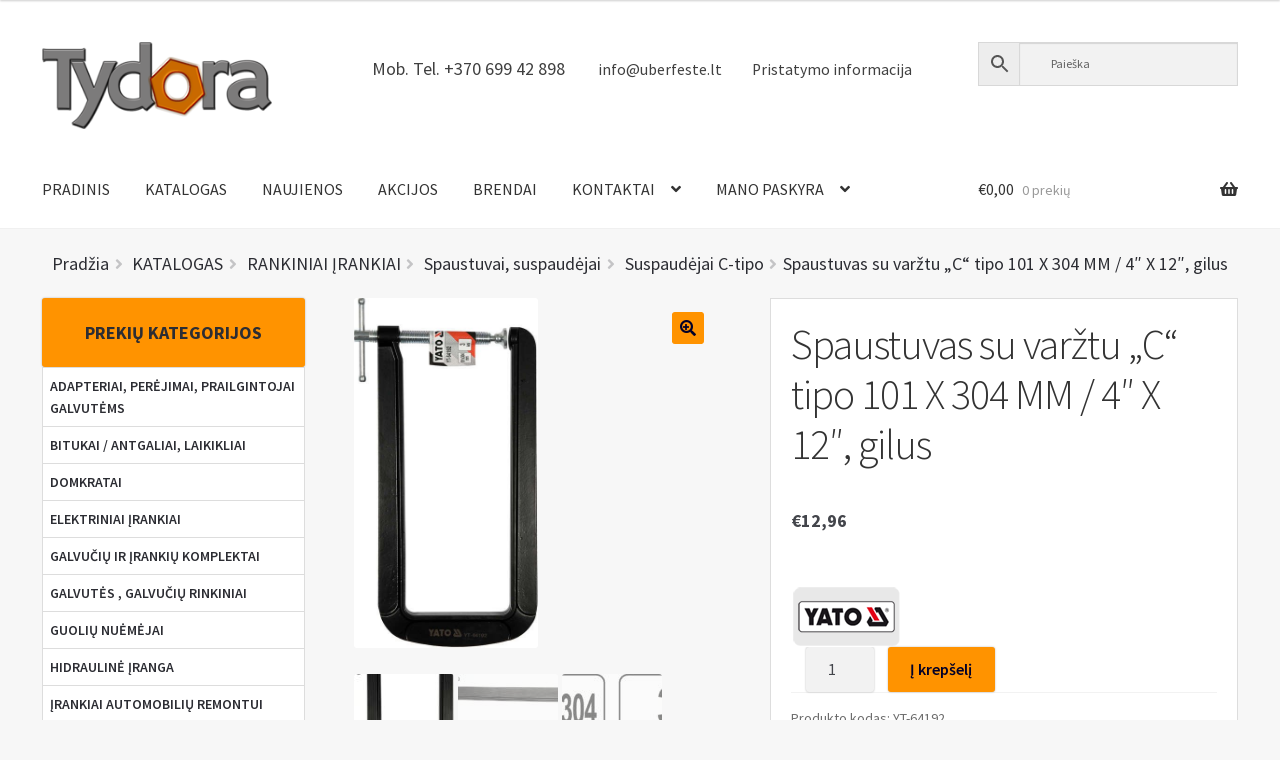

--- FILE ---
content_type: text/html; charset=UTF-8
request_url: https://uberfeste.lt/katalogas/rankiniai-irankiai/spaustuvai-suspaudejai/suspaudejai-c-tipo/spaustuvas-su-varztu-c-tipo-101-x-304-mm-4-x-12-gilus/
body_size: 37175
content:
<!doctype html>
<html lang="lt-LT">
<head>
<meta charset="UTF-8">
<meta name="viewport" content="width=device-width, initial-scale=1, maximum-scale=2.0">
<link rel="profile" href="https://gmpg.org/xfn/11">
<link rel="pingback" href="https://uberfeste.lt/xmlrpc.php">
<link rel="icon" href="https://uberfeste.lt/tydora.ico" type="image/x-icon" />
<link rel="shortcut icon" href="https://uberfeste.lt/tydora.ico" type="image/x-icon" />
<title>Spaustuvas su varžtu „C“ tipo 101 X 304 MM / 4&#8243; X 12&#8243;, gilus &#8211; Darbo įrankiai Uberfeste Beker internetu</title>
<meta name='robots' content='max-image-preview:large' />
<link rel='dns-prefetch' href='//fonts.googleapis.com' />
<link rel="alternate" type="application/rss+xml" title="Darbo įrankiai Uberfeste Beker internetu &raquo; Įrašų RSS srautas" href="https://uberfeste.lt/feed/" />
<link rel="alternate" type="application/rss+xml" title="Darbo įrankiai Uberfeste Beker internetu &raquo; Komentarų RSS srautas" href="https://uberfeste.lt/comments/feed/" />
<link rel="alternate" type="application/rss+xml" title="Darbo įrankiai Uberfeste Beker internetu &raquo; Įrašo „Spaustuvas su varžtu „C“ tipo 101 X 304 MM / 4&#8243; X 12&#8243;, gilus“ komentarų RSS srautas" href="https://uberfeste.lt/katalogas/rankiniai-irankiai/spaustuvai-suspaudejai/suspaudejai-c-tipo/spaustuvas-su-varztu-c-tipo-101-x-304-mm-4-x-12-gilus/feed/" />
<script>
window._wpemojiSettings = {"baseUrl":"https:\/\/s.w.org\/images\/core\/emoji\/14.0.0\/72x72\/","ext":".png","svgUrl":"https:\/\/s.w.org\/images\/core\/emoji\/14.0.0\/svg\/","svgExt":".svg","source":{"concatemoji":"https:\/\/uberfeste.lt\/wp-includes\/js\/wp-emoji-release.min.js?ver=6.2.8"}};
/*! This file is auto-generated */
!function(e,a,t){var n,r,o,i=a.createElement("canvas"),p=i.getContext&&i.getContext("2d");function s(e,t){p.clearRect(0,0,i.width,i.height),p.fillText(e,0,0);e=i.toDataURL();return p.clearRect(0,0,i.width,i.height),p.fillText(t,0,0),e===i.toDataURL()}function c(e){var t=a.createElement("script");t.src=e,t.defer=t.type="text/javascript",a.getElementsByTagName("head")[0].appendChild(t)}for(o=Array("flag","emoji"),t.supports={everything:!0,everythingExceptFlag:!0},r=0;r<o.length;r++)t.supports[o[r]]=function(e){if(p&&p.fillText)switch(p.textBaseline="top",p.font="600 32px Arial",e){case"flag":return s("\ud83c\udff3\ufe0f\u200d\u26a7\ufe0f","\ud83c\udff3\ufe0f\u200b\u26a7\ufe0f")?!1:!s("\ud83c\uddfa\ud83c\uddf3","\ud83c\uddfa\u200b\ud83c\uddf3")&&!s("\ud83c\udff4\udb40\udc67\udb40\udc62\udb40\udc65\udb40\udc6e\udb40\udc67\udb40\udc7f","\ud83c\udff4\u200b\udb40\udc67\u200b\udb40\udc62\u200b\udb40\udc65\u200b\udb40\udc6e\u200b\udb40\udc67\u200b\udb40\udc7f");case"emoji":return!s("\ud83e\udef1\ud83c\udffb\u200d\ud83e\udef2\ud83c\udfff","\ud83e\udef1\ud83c\udffb\u200b\ud83e\udef2\ud83c\udfff")}return!1}(o[r]),t.supports.everything=t.supports.everything&&t.supports[o[r]],"flag"!==o[r]&&(t.supports.everythingExceptFlag=t.supports.everythingExceptFlag&&t.supports[o[r]]);t.supports.everythingExceptFlag=t.supports.everythingExceptFlag&&!t.supports.flag,t.DOMReady=!1,t.readyCallback=function(){t.DOMReady=!0},t.supports.everything||(n=function(){t.readyCallback()},a.addEventListener?(a.addEventListener("DOMContentLoaded",n,!1),e.addEventListener("load",n,!1)):(e.attachEvent("onload",n),a.attachEvent("onreadystatechange",function(){"complete"===a.readyState&&t.readyCallback()})),(e=t.source||{}).concatemoji?c(e.concatemoji):e.wpemoji&&e.twemoji&&(c(e.twemoji),c(e.wpemoji)))}(window,document,window._wpemojiSettings);
</script>
<style>
img.wp-smiley,
img.emoji {
	display: inline !important;
	border: none !important;
	box-shadow: none !important;
	height: 1em !important;
	width: 1em !important;
	margin: 0 0.07em !important;
	vertical-align: -0.1em !important;
	background: none !important;
	padding: 0 !important;
}
</style>
	<link rel='stylesheet' id='wp-block-library-css' href='https://uberfeste.lt/wp-includes/css/dist/block-library/style.min.css?ver=6.2.8' media='all' />
<style id='wp-block-library-theme-inline-css'>
.wp-block-audio figcaption{color:#555;font-size:13px;text-align:center}.is-dark-theme .wp-block-audio figcaption{color:hsla(0,0%,100%,.65)}.wp-block-audio{margin:0 0 1em}.wp-block-code{border:1px solid #ccc;border-radius:4px;font-family:Menlo,Consolas,monaco,monospace;padding:.8em 1em}.wp-block-embed figcaption{color:#555;font-size:13px;text-align:center}.is-dark-theme .wp-block-embed figcaption{color:hsla(0,0%,100%,.65)}.wp-block-embed{margin:0 0 1em}.blocks-gallery-caption{color:#555;font-size:13px;text-align:center}.is-dark-theme .blocks-gallery-caption{color:hsla(0,0%,100%,.65)}.wp-block-image figcaption{color:#555;font-size:13px;text-align:center}.is-dark-theme .wp-block-image figcaption{color:hsla(0,0%,100%,.65)}.wp-block-image{margin:0 0 1em}.wp-block-pullquote{border-bottom:4px solid;border-top:4px solid;color:currentColor;margin-bottom:1.75em}.wp-block-pullquote cite,.wp-block-pullquote footer,.wp-block-pullquote__citation{color:currentColor;font-size:.8125em;font-style:normal;text-transform:uppercase}.wp-block-quote{border-left:.25em solid;margin:0 0 1.75em;padding-left:1em}.wp-block-quote cite,.wp-block-quote footer{color:currentColor;font-size:.8125em;font-style:normal;position:relative}.wp-block-quote.has-text-align-right{border-left:none;border-right:.25em solid;padding-left:0;padding-right:1em}.wp-block-quote.has-text-align-center{border:none;padding-left:0}.wp-block-quote.is-large,.wp-block-quote.is-style-large,.wp-block-quote.is-style-plain{border:none}.wp-block-search .wp-block-search__label{font-weight:700}.wp-block-search__button{border:1px solid #ccc;padding:.375em .625em}:where(.wp-block-group.has-background){padding:1.25em 2.375em}.wp-block-separator.has-css-opacity{opacity:.4}.wp-block-separator{border:none;border-bottom:2px solid;margin-left:auto;margin-right:auto}.wp-block-separator.has-alpha-channel-opacity{opacity:1}.wp-block-separator:not(.is-style-wide):not(.is-style-dots){width:100px}.wp-block-separator.has-background:not(.is-style-dots){border-bottom:none;height:1px}.wp-block-separator.has-background:not(.is-style-wide):not(.is-style-dots){height:2px}.wp-block-table{margin:0 0 1em}.wp-block-table td,.wp-block-table th{word-break:normal}.wp-block-table figcaption{color:#555;font-size:13px;text-align:center}.is-dark-theme .wp-block-table figcaption{color:hsla(0,0%,100%,.65)}.wp-block-video figcaption{color:#555;font-size:13px;text-align:center}.is-dark-theme .wp-block-video figcaption{color:hsla(0,0%,100%,.65)}.wp-block-video{margin:0 0 1em}.wp-block-template-part.has-background{margin-bottom:0;margin-top:0;padding:1.25em 2.375em}
</style>
<link rel='stylesheet' id='wc-blocks-vendors-style-css' href='https://uberfeste.lt/wp-content/plugins/woo-gutenberg-products-block/build/wc-blocks-vendors-style.css?ver=10.3.0' media='all' />
<link rel='stylesheet' id='wc-blocks-style-css' href='https://uberfeste.lt/wp-content/plugins/woo-gutenberg-products-block/build/wc-blocks-style.css?ver=10.3.0' media='all' />
<link rel='stylesheet' id='storefront-gutenberg-blocks-css' href='https://uberfeste.lt/wp-content/themes/storefront/assets/css/base/gutenberg-blocks.css?ver=3.5.1' media='all' />
<style id='storefront-gutenberg-blocks-inline-css'>

				.wp-block-button__link:not(.has-text-color) {
					color: #020028;
				}

				.wp-block-button__link:not(.has-text-color):hover,
				.wp-block-button__link:not(.has-text-color):focus,
				.wp-block-button__link:not(.has-text-color):active {
					color: #020028;
				}

				.wp-block-button__link:not(.has-background) {
					background-color: #ff9300;
				}

				.wp-block-button__link:not(.has-background):hover,
				.wp-block-button__link:not(.has-background):focus,
				.wp-block-button__link:not(.has-background):active {
					border-color: #e67a00;
					background-color: #e67a00;
				}

				.wp-block-quote footer,
				.wp-block-quote cite,
				.wp-block-quote__citation {
					color: #6d6d6d;
				}

				.wp-block-pullquote cite,
				.wp-block-pullquote footer,
				.wp-block-pullquote__citation {
					color: #6d6d6d;
				}

				.wp-block-image figcaption {
					color: #6d6d6d;
				}

				.wp-block-separator.is-style-dots::before {
					color: #333333;
				}

				.wp-block-file a.wp-block-file__button {
					color: #020028;
					background-color: #ff9300;
					border-color: #ff9300;
				}

				.wp-block-file a.wp-block-file__button:hover,
				.wp-block-file a.wp-block-file__button:focus,
				.wp-block-file a.wp-block-file__button:active {
					color: #020028;
					background-color: #e67a00;
				}

				.wp-block-code,
				.wp-block-preformatted pre {
					color: #6d6d6d;
				}

				.wp-block-table:not( .has-background ):not( .is-style-stripes ) tbody tr:nth-child(2n) td {
					background-color: #f5f5f5;
				}

				.wp-block-cover .wp-block-cover__inner-container h1:not(.has-text-color),
				.wp-block-cover .wp-block-cover__inner-container h2:not(.has-text-color),
				.wp-block-cover .wp-block-cover__inner-container h3:not(.has-text-color),
				.wp-block-cover .wp-block-cover__inner-container h4:not(.has-text-color),
				.wp-block-cover .wp-block-cover__inner-container h5:not(.has-text-color),
				.wp-block-cover .wp-block-cover__inner-container h6:not(.has-text-color) {
					color: #000000;
				}

				.wc-block-components-price-slider__range-input-progress,
				.rtl .wc-block-components-price-slider__range-input-progress {
					--range-color: #96588a;
				}

				/* Target only IE11 */
				@media all and (-ms-high-contrast: none), (-ms-high-contrast: active) {
					.wc-block-components-price-slider__range-input-progress {
						background: #96588a;
					}
				}

				.wc-block-components-button:not(.is-link) {
					background-color: #ff9300;
					color: #020028;
				}

				.wc-block-components-button:not(.is-link):hover,
				.wc-block-components-button:not(.is-link):focus,
				.wc-block-components-button:not(.is-link):active {
					background-color: #e67a00;
					color: #020028;
				}

				.wc-block-components-button:not(.is-link):disabled {
					background-color: #ff9300;
					color: #020028;
				}

				.wc-block-cart__submit-container {
					background-color: #f7f7f7;
				}

				.wc-block-cart__submit-container::before {
					color: rgba(212,212,212,0.5);
				}

				.wc-block-components-order-summary-item__quantity {
					background-color: #f7f7f7;
					border-color: #6d6d6d;
					box-shadow: 0 0 0 2px #f7f7f7;
					color: #6d6d6d;
				}
			
</style>
<link rel='stylesheet' id='classic-theme-styles-css' href='https://uberfeste.lt/wp-includes/css/classic-themes.min.css?ver=6.2.8' media='all' />
<style id='global-styles-inline-css'>
body{--wp--preset--color--black: #000000;--wp--preset--color--cyan-bluish-gray: #abb8c3;--wp--preset--color--white: #ffffff;--wp--preset--color--pale-pink: #f78da7;--wp--preset--color--vivid-red: #cf2e2e;--wp--preset--color--luminous-vivid-orange: #ff6900;--wp--preset--color--luminous-vivid-amber: #fcb900;--wp--preset--color--light-green-cyan: #7bdcb5;--wp--preset--color--vivid-green-cyan: #00d084;--wp--preset--color--pale-cyan-blue: #8ed1fc;--wp--preset--color--vivid-cyan-blue: #0693e3;--wp--preset--color--vivid-purple: #9b51e0;--wp--preset--gradient--vivid-cyan-blue-to-vivid-purple: linear-gradient(135deg,rgba(6,147,227,1) 0%,rgb(155,81,224) 100%);--wp--preset--gradient--light-green-cyan-to-vivid-green-cyan: linear-gradient(135deg,rgb(122,220,180) 0%,rgb(0,208,130) 100%);--wp--preset--gradient--luminous-vivid-amber-to-luminous-vivid-orange: linear-gradient(135deg,rgba(252,185,0,1) 0%,rgba(255,105,0,1) 100%);--wp--preset--gradient--luminous-vivid-orange-to-vivid-red: linear-gradient(135deg,rgba(255,105,0,1) 0%,rgb(207,46,46) 100%);--wp--preset--gradient--very-light-gray-to-cyan-bluish-gray: linear-gradient(135deg,rgb(238,238,238) 0%,rgb(169,184,195) 100%);--wp--preset--gradient--cool-to-warm-spectrum: linear-gradient(135deg,rgb(74,234,220) 0%,rgb(151,120,209) 20%,rgb(207,42,186) 40%,rgb(238,44,130) 60%,rgb(251,105,98) 80%,rgb(254,248,76) 100%);--wp--preset--gradient--blush-light-purple: linear-gradient(135deg,rgb(255,206,236) 0%,rgb(152,150,240) 100%);--wp--preset--gradient--blush-bordeaux: linear-gradient(135deg,rgb(254,205,165) 0%,rgb(254,45,45) 50%,rgb(107,0,62) 100%);--wp--preset--gradient--luminous-dusk: linear-gradient(135deg,rgb(255,203,112) 0%,rgb(199,81,192) 50%,rgb(65,88,208) 100%);--wp--preset--gradient--pale-ocean: linear-gradient(135deg,rgb(255,245,203) 0%,rgb(182,227,212) 50%,rgb(51,167,181) 100%);--wp--preset--gradient--electric-grass: linear-gradient(135deg,rgb(202,248,128) 0%,rgb(113,206,126) 100%);--wp--preset--gradient--midnight: linear-gradient(135deg,rgb(2,3,129) 0%,rgb(40,116,252) 100%);--wp--preset--duotone--dark-grayscale: url('#wp-duotone-dark-grayscale');--wp--preset--duotone--grayscale: url('#wp-duotone-grayscale');--wp--preset--duotone--purple-yellow: url('#wp-duotone-purple-yellow');--wp--preset--duotone--blue-red: url('#wp-duotone-blue-red');--wp--preset--duotone--midnight: url('#wp-duotone-midnight');--wp--preset--duotone--magenta-yellow: url('#wp-duotone-magenta-yellow');--wp--preset--duotone--purple-green: url('#wp-duotone-purple-green');--wp--preset--duotone--blue-orange: url('#wp-duotone-blue-orange');--wp--preset--font-size--small: 14px;--wp--preset--font-size--medium: 23px;--wp--preset--font-size--large: 26px;--wp--preset--font-size--x-large: 42px;--wp--preset--font-size--normal: 16px;--wp--preset--font-size--huge: 37px;--wp--preset--spacing--20: 0.44rem;--wp--preset--spacing--30: 0.67rem;--wp--preset--spacing--40: 1rem;--wp--preset--spacing--50: 1.5rem;--wp--preset--spacing--60: 2.25rem;--wp--preset--spacing--70: 3.38rem;--wp--preset--spacing--80: 5.06rem;--wp--preset--shadow--natural: 6px 6px 9px rgba(0, 0, 0, 0.2);--wp--preset--shadow--deep: 12px 12px 50px rgba(0, 0, 0, 0.4);--wp--preset--shadow--sharp: 6px 6px 0px rgba(0, 0, 0, 0.2);--wp--preset--shadow--outlined: 6px 6px 0px -3px rgba(255, 255, 255, 1), 6px 6px rgba(0, 0, 0, 1);--wp--preset--shadow--crisp: 6px 6px 0px rgba(0, 0, 0, 1);}:where(.is-layout-flex){gap: 0.5em;}body .is-layout-flow > .alignleft{float: left;margin-inline-start: 0;margin-inline-end: 2em;}body .is-layout-flow > .alignright{float: right;margin-inline-start: 2em;margin-inline-end: 0;}body .is-layout-flow > .aligncenter{margin-left: auto !important;margin-right: auto !important;}body .is-layout-constrained > .alignleft{float: left;margin-inline-start: 0;margin-inline-end: 2em;}body .is-layout-constrained > .alignright{float: right;margin-inline-start: 2em;margin-inline-end: 0;}body .is-layout-constrained > .aligncenter{margin-left: auto !important;margin-right: auto !important;}body .is-layout-constrained > :where(:not(.alignleft):not(.alignright):not(.alignfull)){max-width: var(--wp--style--global--content-size);margin-left: auto !important;margin-right: auto !important;}body .is-layout-constrained > .alignwide{max-width: var(--wp--style--global--wide-size);}body .is-layout-flex{display: flex;}body .is-layout-flex{flex-wrap: wrap;align-items: center;}body .is-layout-flex > *{margin: 0;}:where(.wp-block-columns.is-layout-flex){gap: 2em;}.has-black-color{color: var(--wp--preset--color--black) !important;}.has-cyan-bluish-gray-color{color: var(--wp--preset--color--cyan-bluish-gray) !important;}.has-white-color{color: var(--wp--preset--color--white) !important;}.has-pale-pink-color{color: var(--wp--preset--color--pale-pink) !important;}.has-vivid-red-color{color: var(--wp--preset--color--vivid-red) !important;}.has-luminous-vivid-orange-color{color: var(--wp--preset--color--luminous-vivid-orange) !important;}.has-luminous-vivid-amber-color{color: var(--wp--preset--color--luminous-vivid-amber) !important;}.has-light-green-cyan-color{color: var(--wp--preset--color--light-green-cyan) !important;}.has-vivid-green-cyan-color{color: var(--wp--preset--color--vivid-green-cyan) !important;}.has-pale-cyan-blue-color{color: var(--wp--preset--color--pale-cyan-blue) !important;}.has-vivid-cyan-blue-color{color: var(--wp--preset--color--vivid-cyan-blue) !important;}.has-vivid-purple-color{color: var(--wp--preset--color--vivid-purple) !important;}.has-black-background-color{background-color: var(--wp--preset--color--black) !important;}.has-cyan-bluish-gray-background-color{background-color: var(--wp--preset--color--cyan-bluish-gray) !important;}.has-white-background-color{background-color: var(--wp--preset--color--white) !important;}.has-pale-pink-background-color{background-color: var(--wp--preset--color--pale-pink) !important;}.has-vivid-red-background-color{background-color: var(--wp--preset--color--vivid-red) !important;}.has-luminous-vivid-orange-background-color{background-color: var(--wp--preset--color--luminous-vivid-orange) !important;}.has-luminous-vivid-amber-background-color{background-color: var(--wp--preset--color--luminous-vivid-amber) !important;}.has-light-green-cyan-background-color{background-color: var(--wp--preset--color--light-green-cyan) !important;}.has-vivid-green-cyan-background-color{background-color: var(--wp--preset--color--vivid-green-cyan) !important;}.has-pale-cyan-blue-background-color{background-color: var(--wp--preset--color--pale-cyan-blue) !important;}.has-vivid-cyan-blue-background-color{background-color: var(--wp--preset--color--vivid-cyan-blue) !important;}.has-vivid-purple-background-color{background-color: var(--wp--preset--color--vivid-purple) !important;}.has-black-border-color{border-color: var(--wp--preset--color--black) !important;}.has-cyan-bluish-gray-border-color{border-color: var(--wp--preset--color--cyan-bluish-gray) !important;}.has-white-border-color{border-color: var(--wp--preset--color--white) !important;}.has-pale-pink-border-color{border-color: var(--wp--preset--color--pale-pink) !important;}.has-vivid-red-border-color{border-color: var(--wp--preset--color--vivid-red) !important;}.has-luminous-vivid-orange-border-color{border-color: var(--wp--preset--color--luminous-vivid-orange) !important;}.has-luminous-vivid-amber-border-color{border-color: var(--wp--preset--color--luminous-vivid-amber) !important;}.has-light-green-cyan-border-color{border-color: var(--wp--preset--color--light-green-cyan) !important;}.has-vivid-green-cyan-border-color{border-color: var(--wp--preset--color--vivid-green-cyan) !important;}.has-pale-cyan-blue-border-color{border-color: var(--wp--preset--color--pale-cyan-blue) !important;}.has-vivid-cyan-blue-border-color{border-color: var(--wp--preset--color--vivid-cyan-blue) !important;}.has-vivid-purple-border-color{border-color: var(--wp--preset--color--vivid-purple) !important;}.has-vivid-cyan-blue-to-vivid-purple-gradient-background{background: var(--wp--preset--gradient--vivid-cyan-blue-to-vivid-purple) !important;}.has-light-green-cyan-to-vivid-green-cyan-gradient-background{background: var(--wp--preset--gradient--light-green-cyan-to-vivid-green-cyan) !important;}.has-luminous-vivid-amber-to-luminous-vivid-orange-gradient-background{background: var(--wp--preset--gradient--luminous-vivid-amber-to-luminous-vivid-orange) !important;}.has-luminous-vivid-orange-to-vivid-red-gradient-background{background: var(--wp--preset--gradient--luminous-vivid-orange-to-vivid-red) !important;}.has-very-light-gray-to-cyan-bluish-gray-gradient-background{background: var(--wp--preset--gradient--very-light-gray-to-cyan-bluish-gray) !important;}.has-cool-to-warm-spectrum-gradient-background{background: var(--wp--preset--gradient--cool-to-warm-spectrum) !important;}.has-blush-light-purple-gradient-background{background: var(--wp--preset--gradient--blush-light-purple) !important;}.has-blush-bordeaux-gradient-background{background: var(--wp--preset--gradient--blush-bordeaux) !important;}.has-luminous-dusk-gradient-background{background: var(--wp--preset--gradient--luminous-dusk) !important;}.has-pale-ocean-gradient-background{background: var(--wp--preset--gradient--pale-ocean) !important;}.has-electric-grass-gradient-background{background: var(--wp--preset--gradient--electric-grass) !important;}.has-midnight-gradient-background{background: var(--wp--preset--gradient--midnight) !important;}.has-small-font-size{font-size: var(--wp--preset--font-size--small) !important;}.has-medium-font-size{font-size: var(--wp--preset--font-size--medium) !important;}.has-large-font-size{font-size: var(--wp--preset--font-size--large) !important;}.has-x-large-font-size{font-size: var(--wp--preset--font-size--x-large) !important;}
.wp-block-navigation a:where(:not(.wp-element-button)){color: inherit;}
:where(.wp-block-columns.is-layout-flex){gap: 2em;}
.wp-block-pullquote{font-size: 1.5em;line-height: 1.6;}
</style>
<link rel='stylesheet' id='photoswipe-css' href='https://uberfeste.lt/wp-content/plugins/woocommerce/assets/css/photoswipe/photoswipe.min.css?ver=7.7.2' media='all' />
<link rel='stylesheet' id='photoswipe-default-skin-css' href='https://uberfeste.lt/wp-content/plugins/woocommerce/assets/css/photoswipe/default-skin/default-skin.min.css?ver=7.7.2' media='all' />
<style id='woocommerce-inline-inline-css'>
.woocommerce form .form-row .required { visibility: visible; }
</style>
<link rel='stylesheet' id='aws-style-css' href='https://uberfeste.lt/wp-content/plugins/advanced-woo-search/assets/css/common.min.css?ver=2.80' media='all' />
<link rel='stylesheet' id='bxslidercss-css' href='https://uberfeste.lt/wp-content/themes/storefront_darij/js/lib/bxslider/jquery.bxslider.css' media='all' />
<link rel='stylesheet' id='storefront-style-css' href='https://uberfeste.lt/wp-content/themes/storefront/style.css?ver=3.5.1' media='all' />
<style id='storefront-style-inline-css'>

			.main-navigation ul li a,
			.site-title a,
			ul.menu li a,
			.site-branding h1 a,
			button.menu-toggle,
			button.menu-toggle:hover,
			.handheld-navigation .dropdown-toggle {
				color: #333333;
			}

			button.menu-toggle,
			button.menu-toggle:hover {
				border-color: #333333;
			}

			.main-navigation ul li a:hover,
			.main-navigation ul li:hover > a,
			.site-title a:hover,
			.site-header ul.menu li.current-menu-item > a {
				color: #747474;
			}

			table:not( .has-background ) th {
				background-color: #f0f0f0;
			}

			table:not( .has-background ) tbody td {
				background-color: #f5f5f5;
			}

			table:not( .has-background ) tbody tr:nth-child(2n) td,
			fieldset,
			fieldset legend {
				background-color: #f3f3f3;
			}

			.site-header,
			.secondary-navigation ul ul,
			.main-navigation ul.menu > li.menu-item-has-children:after,
			.secondary-navigation ul.menu ul,
			.storefront-handheld-footer-bar,
			.storefront-handheld-footer-bar ul li > a,
			.storefront-handheld-footer-bar ul li.search .site-search,
			button.menu-toggle,
			button.menu-toggle:hover {
				background-color: #ffffff;
			}

			p.site-description,
			.site-header,
			.storefront-handheld-footer-bar {
				color: #404040;
			}

			button.menu-toggle:after,
			button.menu-toggle:before,
			button.menu-toggle span:before {
				background-color: #333333;
			}

			h1, h2, h3, h4, h5, h6, .wc-block-grid__product-title {
				color: #333333;
			}

			.widget h1 {
				border-bottom-color: #333333;
			}

			body,
			.secondary-navigation a {
				color: #6d6d6d;
			}

			.widget-area .widget a,
			.hentry .entry-header .posted-on a,
			.hentry .entry-header .post-author a,
			.hentry .entry-header .post-comments a,
			.hentry .entry-header .byline a {
				color: #727272;
			}

			a {
				color: #96588a;
			}

			a:focus,
			button:focus,
			.button.alt:focus,
			input:focus,
			textarea:focus,
			input[type="button"]:focus,
			input[type="reset"]:focus,
			input[type="submit"]:focus,
			input[type="email"]:focus,
			input[type="tel"]:focus,
			input[type="url"]:focus,
			input[type="password"]:focus,
			input[type="search"]:focus {
				outline-color: #96588a;
			}

			button, input[type="button"], input[type="reset"], input[type="submit"], .button, .widget a.button {
				background-color: #ff9300;
				border-color: #ff9300;
				color: #020028;
			}

			button:hover, input[type="button"]:hover, input[type="reset"]:hover, input[type="submit"]:hover, .button:hover, .widget a.button:hover {
				background-color: #e67a00;
				border-color: #e67a00;
				color: #020028;
			}

			button.alt, input[type="button"].alt, input[type="reset"].alt, input[type="submit"].alt, .button.alt, .widget-area .widget a.button.alt {
				background-color: #ff9300;
				border-color: #ff9300;
				color: #020028;
			}

			button.alt:hover, input[type="button"].alt:hover, input[type="reset"].alt:hover, input[type="submit"].alt:hover, .button.alt:hover, .widget-area .widget a.button.alt:hover {
				background-color: #e67a00;
				border-color: #e67a00;
				color: #020028;
			}

			.pagination .page-numbers li .page-numbers.current {
				background-color: #dedede;
				color: #636363;
			}

			#comments .comment-list .comment-content .comment-text {
				background-color: #f0f0f0;
			}

			.site-footer {
				background-color: #f0f0f0;
				color: #6d6d6d;
			}

			.site-footer a:not(.button):not(.components-button) {
				color: #333333;
			}

			.site-footer .storefront-handheld-footer-bar a:not(.button):not(.components-button) {
				color: #333333;
			}

			.site-footer h1, .site-footer h2, .site-footer h3, .site-footer h4, .site-footer h5, .site-footer h6, .site-footer .widget .widget-title, .site-footer .widget .widgettitle {
				color: #333333;
			}

			.page-template-template-homepage.has-post-thumbnail .type-page.has-post-thumbnail .entry-title {
				color: #000000;
			}

			.page-template-template-homepage.has-post-thumbnail .type-page.has-post-thumbnail .entry-content {
				color: #000000;
			}

			@media screen and ( min-width: 768px ) {
				.secondary-navigation ul.menu a:hover {
					color: #595959;
				}

				.secondary-navigation ul.menu a {
					color: #404040;
				}

				.main-navigation ul.menu ul.sub-menu,
				.main-navigation ul.nav-menu ul.children {
					background-color: #f0f0f0;
				}

				.site-header {
					border-bottom-color: #f0f0f0;
				}
			}
</style>
<link rel='stylesheet' id='storefront-icons-css' href='https://uberfeste.lt/wp-content/themes/storefront/assets/css/base/icons.css?ver=3.5.1' media='all' />
<link rel='stylesheet' id='storefront-fonts-css' href='https://fonts.googleapis.com/css?family=Source+Sans+Pro%3A400%2C300%2C300italic%2C400italic%2C600%2C700%2C900&#038;subset=latin%2Clatin-ext&#038;ver=3.5.1' media='all' />
<link rel='stylesheet' id='pwb-styles-frontend-css' href='https://uberfeste.lt/wp-content/plugins/perfect-woocommerce-brands/build/frontend/css/style.css?ver=3.0.9' media='all' />
<link rel='stylesheet' id='storefront-woocommerce-style-css' href='https://uberfeste.lt/wp-content/themes/storefront/assets/css/woocommerce/woocommerce.css?ver=3.5.1' media='all' />
<style id='storefront-woocommerce-style-inline-css'>
@font-face {
				font-family: star;
				src: url(https://uberfeste.lt/wp-content/plugins/woocommerce/assets/fonts//star.eot);
				src:
					url(https://uberfeste.lt/wp-content/plugins/woocommerce/assets/fonts//star.eot?#iefix) format("embedded-opentype"),
					url(https://uberfeste.lt/wp-content/plugins/woocommerce/assets/fonts//star.woff) format("woff"),
					url(https://uberfeste.lt/wp-content/plugins/woocommerce/assets/fonts//star.ttf) format("truetype"),
					url(https://uberfeste.lt/wp-content/plugins/woocommerce/assets/fonts//star.svg#star) format("svg");
				font-weight: 400;
				font-style: normal;
			}
			@font-face {
				font-family: WooCommerce;
				src: url(https://uberfeste.lt/wp-content/plugins/woocommerce/assets/fonts//WooCommerce.eot);
				src:
					url(https://uberfeste.lt/wp-content/plugins/woocommerce/assets/fonts//WooCommerce.eot?#iefix) format("embedded-opentype"),
					url(https://uberfeste.lt/wp-content/plugins/woocommerce/assets/fonts//WooCommerce.woff) format("woff"),
					url(https://uberfeste.lt/wp-content/plugins/woocommerce/assets/fonts//WooCommerce.ttf) format("truetype"),
					url(https://uberfeste.lt/wp-content/plugins/woocommerce/assets/fonts//WooCommerce.svg#WooCommerce) format("svg");
				font-weight: 400;
				font-style: normal;
			}

			a.cart-contents,
			.site-header-cart .widget_shopping_cart a {
				color: #333333;
			}

			a.cart-contents:hover,
			.site-header-cart .widget_shopping_cart a:hover,
			.site-header-cart:hover > li > a {
				color: #747474;
			}

			table.cart td.product-remove,
			table.cart td.actions {
				border-top-color: #f7f7f7;
			}

			.storefront-handheld-footer-bar ul li.cart .count {
				background-color: #333333;
				color: #ffffff;
				border-color: #ffffff;
			}

			.woocommerce-tabs ul.tabs li.active a,
			ul.products li.product .price,
			.onsale,
			.wc-block-grid__product-onsale,
			.widget_search form:before,
			.widget_product_search form:before {
				color: #6d6d6d;
			}

			.woocommerce-breadcrumb a,
			a.woocommerce-review-link,
			.product_meta a {
				color: #727272;
			}

			.wc-block-grid__product-onsale,
			.onsale {
				border-color: #6d6d6d;
			}

			.star-rating span:before,
			.quantity .plus, .quantity .minus,
			p.stars a:hover:after,
			p.stars a:after,
			.star-rating span:before,
			#payment .payment_methods li input[type=radio]:first-child:checked+label:before {
				color: #96588a;
			}

			.widget_price_filter .ui-slider .ui-slider-range,
			.widget_price_filter .ui-slider .ui-slider-handle {
				background-color: #96588a;
			}

			.order_details {
				background-color: #f0f0f0;
			}

			.order_details > li {
				border-bottom: 1px dotted #dbdbdb;
			}

			.order_details:before,
			.order_details:after {
				background: -webkit-linear-gradient(transparent 0,transparent 0),-webkit-linear-gradient(135deg,#f0f0f0 33.33%,transparent 33.33%),-webkit-linear-gradient(45deg,#f0f0f0 33.33%,transparent 33.33%)
			}

			#order_review {
				background-color: #f7f7f7;
			}

			#payment .payment_methods > li .payment_box,
			#payment .place-order {
				background-color: #f2f2f2;
			}

			#payment .payment_methods > li:not(.woocommerce-notice) {
				background-color: #ededed;
			}

			#payment .payment_methods > li:not(.woocommerce-notice):hover {
				background-color: #e8e8e8;
			}

			.woocommerce-pagination .page-numbers li .page-numbers.current {
				background-color: #dedede;
				color: #636363;
			}

			.wc-block-grid__product-onsale,
			.onsale,
			.woocommerce-pagination .page-numbers li .page-numbers:not(.current) {
				color: #6d6d6d;
			}

			p.stars a:before,
			p.stars a:hover~a:before,
			p.stars.selected a.active~a:before {
				color: #6d6d6d;
			}

			p.stars.selected a.active:before,
			p.stars:hover a:before,
			p.stars.selected a:not(.active):before,
			p.stars.selected a.active:before {
				color: #96588a;
			}

			.single-product div.product .woocommerce-product-gallery .woocommerce-product-gallery__trigger {
				background-color: #ff9300;
				color: #020028;
			}

			.single-product div.product .woocommerce-product-gallery .woocommerce-product-gallery__trigger:hover {
				background-color: #e67a00;
				border-color: #e67a00;
				color: #020028;
			}

			.button.added_to_cart:focus,
			.button.wc-forward:focus {
				outline-color: #96588a;
			}

			.added_to_cart,
			.site-header-cart .widget_shopping_cart a.button,
			.wc-block-grid__products .wc-block-grid__product .wp-block-button__link {
				background-color: #ff9300;
				border-color: #ff9300;
				color: #020028;
			}

			.added_to_cart:hover,
			.site-header-cart .widget_shopping_cart a.button:hover,
			.wc-block-grid__products .wc-block-grid__product .wp-block-button__link:hover {
				background-color: #e67a00;
				border-color: #e67a00;
				color: #020028;
			}

			.added_to_cart.alt, .added_to_cart, .widget a.button.checkout {
				background-color: #ff9300;
				border-color: #ff9300;
				color: #020028;
			}

			.added_to_cart.alt:hover, .added_to_cart:hover, .widget a.button.checkout:hover {
				background-color: #e67a00;
				border-color: #e67a00;
				color: #020028;
			}

			.button.loading {
				color: #ff9300;
			}

			.button.loading:hover {
				background-color: #ff9300;
			}

			.button.loading:after {
				color: #020028;
			}

			@media screen and ( min-width: 768px ) {
				.site-header-cart .widget_shopping_cart,
				.site-header .product_list_widget li .quantity {
					color: #404040;
				}

				.site-header-cart .widget_shopping_cart .buttons,
				.site-header-cart .widget_shopping_cart .total {
					background-color: #f5f5f5;
				}

				.site-header-cart .widget_shopping_cart {
					background-color: #f0f0f0;
				}
			}
				.storefront-product-pagination a {
					color: #6d6d6d;
					background-color: #f7f7f7;
				}
				.storefront-sticky-add-to-cart {
					color: #6d6d6d;
					background-color: #f7f7f7;
				}

				.storefront-sticky-add-to-cart a:not(.button) {
					color: #333333;
				}
</style>
<link rel='stylesheet' id='storefront-child-style-css' href='https://uberfeste.lt/wp-content/themes/storefront_darij/style.css?ver=1.1600180914' media='all' />
<script src='https://uberfeste.lt/js/jquery-3.5.1.min.js' id='jquery-js'></script>
<script src='https://uberfeste.lt/wp-content/themes/storefront_darij/js/lib/bxslider/jquery.bxslider.min.js' id='bxslider-js'></script>
<script id='uberfeste_js-js-extra'>
var uberfeste_ajax = {"url":"https:\/\/uberfeste.lt\/wp-admin\/admin-ajax.php","nonce":"823b8ddc2f"};
</script>
<script src='https://uberfeste.lt/wp-content/themes/storefront_darij/js/uberfeste.js' id='uberfeste_js-js'></script>
<link rel="https://api.w.org/" href="https://uberfeste.lt/wp-json/" /><link rel="alternate" type="application/json" href="https://uberfeste.lt/wp-json/wp/v2/product/16655" /><link rel="EditURI" type="application/rsd+xml" title="RSD" href="https://uberfeste.lt/xmlrpc.php?rsd" />
<link rel="wlwmanifest" type="application/wlwmanifest+xml" href="https://uberfeste.lt/wp-includes/wlwmanifest.xml" />
<meta name="generator" content="WordPress 6.2.8" />
<meta name="generator" content="WooCommerce 7.7.2" />
<link rel="canonical" href="https://uberfeste.lt/katalogas/rankiniai-irankiai/spaustuvai-suspaudejai/suspaudejai-c-tipo/spaustuvas-su-varztu-c-tipo-101-x-304-mm-4-x-12-gilus/" />
<link rel='shortlink' href='https://uberfeste.lt/?p=16655' />
<link rel="alternate" type="application/json+oembed" href="https://uberfeste.lt/wp-json/oembed/1.0/embed?url=https%3A%2F%2Fuberfeste.lt%2Fkatalogas%2Frankiniai-irankiai%2Fspaustuvai-suspaudejai%2Fsuspaudejai-c-tipo%2Fspaustuvas-su-varztu-c-tipo-101-x-304-mm-4-x-12-gilus%2F" />
<link rel="alternate" type="text/xml+oembed" href="https://uberfeste.lt/wp-json/oembed/1.0/embed?url=https%3A%2F%2Fuberfeste.lt%2Fkatalogas%2Frankiniai-irankiai%2Fspaustuvai-suspaudejai%2Fsuspaudejai-c-tipo%2Fspaustuvas-su-varztu-c-tipo-101-x-304-mm-4-x-12-gilus%2F&#038;format=xml" />
	<noscript><style>.woocommerce-product-gallery{ opacity: 1 !important; }</style></noscript>
	<noscript><style>.lazyload[data-src]{display:none !important;}</style></noscript><style>.lazyload{background-image:none !important;}.lazyload:before{background-image:none !important;}</style><style id="custom-background-css">
body.custom-background { background-color: #f7f7f7; }
</style>
	<link rel="icon" href="https://uberfeste.lt/wp-content/uploads/2021/09/tydora_placeholder-100x100.jpg" sizes="32x32" />
<link rel="icon" href="https://uberfeste.lt/wp-content/uploads/2021/09/tydora_placeholder.jpg" sizes="192x192" />
<link rel="apple-touch-icon" href="https://uberfeste.lt/wp-content/uploads/2021/09/tydora_placeholder.jpg" />
<meta name="msapplication-TileImage" content="https://uberfeste.lt/wp-content/uploads/2021/09/tydora_placeholder.jpg" />
</head>

<body data-rsssl=1 class="product-template-default single single-product postid-16655 custom-background wp-custom-logo wp-embed-responsive theme-storefront woocommerce woocommerce-page woocommerce-no-js storefront-secondary-navigation storefront-align-wide left-sidebar woocommerce-active">

<svg xmlns="http://www.w3.org/2000/svg" viewBox="0 0 0 0" width="0" height="0" focusable="false" role="none" style="visibility: hidden; position: absolute; left: -9999px; overflow: hidden;" ><defs><filter id="wp-duotone-dark-grayscale"><feColorMatrix color-interpolation-filters="sRGB" type="matrix" values=" .299 .587 .114 0 0 .299 .587 .114 0 0 .299 .587 .114 0 0 .299 .587 .114 0 0 " /><feComponentTransfer color-interpolation-filters="sRGB" ><feFuncR type="table" tableValues="0 0.49803921568627" /><feFuncG type="table" tableValues="0 0.49803921568627" /><feFuncB type="table" tableValues="0 0.49803921568627" /><feFuncA type="table" tableValues="1 1" /></feComponentTransfer><feComposite in2="SourceGraphic" operator="in" /></filter></defs></svg><svg xmlns="http://www.w3.org/2000/svg" viewBox="0 0 0 0" width="0" height="0" focusable="false" role="none" style="visibility: hidden; position: absolute; left: -9999px; overflow: hidden;" ><defs><filter id="wp-duotone-grayscale"><feColorMatrix color-interpolation-filters="sRGB" type="matrix" values=" .299 .587 .114 0 0 .299 .587 .114 0 0 .299 .587 .114 0 0 .299 .587 .114 0 0 " /><feComponentTransfer color-interpolation-filters="sRGB" ><feFuncR type="table" tableValues="0 1" /><feFuncG type="table" tableValues="0 1" /><feFuncB type="table" tableValues="0 1" /><feFuncA type="table" tableValues="1 1" /></feComponentTransfer><feComposite in2="SourceGraphic" operator="in" /></filter></defs></svg><svg xmlns="http://www.w3.org/2000/svg" viewBox="0 0 0 0" width="0" height="0" focusable="false" role="none" style="visibility: hidden; position: absolute; left: -9999px; overflow: hidden;" ><defs><filter id="wp-duotone-purple-yellow"><feColorMatrix color-interpolation-filters="sRGB" type="matrix" values=" .299 .587 .114 0 0 .299 .587 .114 0 0 .299 .587 .114 0 0 .299 .587 .114 0 0 " /><feComponentTransfer color-interpolation-filters="sRGB" ><feFuncR type="table" tableValues="0.54901960784314 0.98823529411765" /><feFuncG type="table" tableValues="0 1" /><feFuncB type="table" tableValues="0.71764705882353 0.25490196078431" /><feFuncA type="table" tableValues="1 1" /></feComponentTransfer><feComposite in2="SourceGraphic" operator="in" /></filter></defs></svg><svg xmlns="http://www.w3.org/2000/svg" viewBox="0 0 0 0" width="0" height="0" focusable="false" role="none" style="visibility: hidden; position: absolute; left: -9999px; overflow: hidden;" ><defs><filter id="wp-duotone-blue-red"><feColorMatrix color-interpolation-filters="sRGB" type="matrix" values=" .299 .587 .114 0 0 .299 .587 .114 0 0 .299 .587 .114 0 0 .299 .587 .114 0 0 " /><feComponentTransfer color-interpolation-filters="sRGB" ><feFuncR type="table" tableValues="0 1" /><feFuncG type="table" tableValues="0 0.27843137254902" /><feFuncB type="table" tableValues="0.5921568627451 0.27843137254902" /><feFuncA type="table" tableValues="1 1" /></feComponentTransfer><feComposite in2="SourceGraphic" operator="in" /></filter></defs></svg><svg xmlns="http://www.w3.org/2000/svg" viewBox="0 0 0 0" width="0" height="0" focusable="false" role="none" style="visibility: hidden; position: absolute; left: -9999px; overflow: hidden;" ><defs><filter id="wp-duotone-midnight"><feColorMatrix color-interpolation-filters="sRGB" type="matrix" values=" .299 .587 .114 0 0 .299 .587 .114 0 0 .299 .587 .114 0 0 .299 .587 .114 0 0 " /><feComponentTransfer color-interpolation-filters="sRGB" ><feFuncR type="table" tableValues="0 0" /><feFuncG type="table" tableValues="0 0.64705882352941" /><feFuncB type="table" tableValues="0 1" /><feFuncA type="table" tableValues="1 1" /></feComponentTransfer><feComposite in2="SourceGraphic" operator="in" /></filter></defs></svg><svg xmlns="http://www.w3.org/2000/svg" viewBox="0 0 0 0" width="0" height="0" focusable="false" role="none" style="visibility: hidden; position: absolute; left: -9999px; overflow: hidden;" ><defs><filter id="wp-duotone-magenta-yellow"><feColorMatrix color-interpolation-filters="sRGB" type="matrix" values=" .299 .587 .114 0 0 .299 .587 .114 0 0 .299 .587 .114 0 0 .299 .587 .114 0 0 " /><feComponentTransfer color-interpolation-filters="sRGB" ><feFuncR type="table" tableValues="0.78039215686275 1" /><feFuncG type="table" tableValues="0 0.94901960784314" /><feFuncB type="table" tableValues="0.35294117647059 0.47058823529412" /><feFuncA type="table" tableValues="1 1" /></feComponentTransfer><feComposite in2="SourceGraphic" operator="in" /></filter></defs></svg><svg xmlns="http://www.w3.org/2000/svg" viewBox="0 0 0 0" width="0" height="0" focusable="false" role="none" style="visibility: hidden; position: absolute; left: -9999px; overflow: hidden;" ><defs><filter id="wp-duotone-purple-green"><feColorMatrix color-interpolation-filters="sRGB" type="matrix" values=" .299 .587 .114 0 0 .299 .587 .114 0 0 .299 .587 .114 0 0 .299 .587 .114 0 0 " /><feComponentTransfer color-interpolation-filters="sRGB" ><feFuncR type="table" tableValues="0.65098039215686 0.40392156862745" /><feFuncG type="table" tableValues="0 1" /><feFuncB type="table" tableValues="0.44705882352941 0.4" /><feFuncA type="table" tableValues="1 1" /></feComponentTransfer><feComposite in2="SourceGraphic" operator="in" /></filter></defs></svg><svg xmlns="http://www.w3.org/2000/svg" viewBox="0 0 0 0" width="0" height="0" focusable="false" role="none" style="visibility: hidden; position: absolute; left: -9999px; overflow: hidden;" ><defs><filter id="wp-duotone-blue-orange"><feColorMatrix color-interpolation-filters="sRGB" type="matrix" values=" .299 .587 .114 0 0 .299 .587 .114 0 0 .299 .587 .114 0 0 .299 .587 .114 0 0 " /><feComponentTransfer color-interpolation-filters="sRGB" ><feFuncR type="table" tableValues="0.098039215686275 1" /><feFuncG type="table" tableValues="0 0.66274509803922" /><feFuncB type="table" tableValues="0.84705882352941 0.41960784313725" /><feFuncA type="table" tableValues="1 1" /></feComponentTransfer><feComposite in2="SourceGraphic" operator="in" /></filter></defs></svg>

<div id="page" class="hfeed site">
	
	<header id="masthead" class="site-header" role="banner" style="">

		<div class="col-full">		<a class="skip-link screen-reader-text" href="#site-navigation">Pereiti prie meniu</a>
		<a class="skip-link screen-reader-text" href="#content">Pereiti prie turinio</a>
				<div class="site-branding">
			<a href="https://uberfeste.lt/" class="custom-logo-link" rel="home"><img width="265" height="100" src="[data-uri]" class="custom-logo lazyload" alt="Darbo įrankiai Uberfeste Beker internetu" decoding="async" data-src="https://uberfeste.lt/wp-content/uploads/2020/09/tydora_logo_web.png" /><noscript><img width="265" height="100" src="https://uberfeste.lt/wp-content/uploads/2020/09/tydora_logo_web.png" class="custom-logo" alt="Darbo įrankiai Uberfeste Beker internetu" decoding="async" data-eio="l" /></noscript></a>		</div>
					<nav class="secondary-navigation" role="navigation" aria-label="Papildomas meniu">
				<div class="menu-top-menu-container"><ul id="menu-top-menu" class="menu"><li id="menu-item-6850" class="menu-item menu-item-type-custom menu-item-object-custom menu-item-6850"><a>Mob. Tel. +370 699 42 898</a></li>
<li id="menu-item-6851" class="menu-item menu-item-type-custom menu-item-object-custom menu-item-6851"><a href="mailto:info@uberfeste.lt">info@uberfeste.lt</a></li>
<li id="menu-item-6673" class="menu-item menu-item-type-post_type menu-item-object-page menu-item-6673"><a href="https://uberfeste.lt/pristatymo-informacija/">Pristatymo informacija</a></li>
</ul></div>			</nav><!-- #site-navigation -->
						<div class="site-search">
				<div class="widget woocommerce widget_product_search"><div class="aws-container" data-url="/?wc-ajax=aws_action" data-siteurl="https://uberfeste.lt" data-lang="" data-show-loader="true" data-show-more="true" data-show-page="true" data-ajax-search="true" data-show-clear="true" data-mobile-screen="true" data-use-analytics="false" data-min-chars="4" data-buttons-order="3" data-timeout="300" data-is-mobile="false" data-page-id="16655" data-tax="" ><form class="aws-search-form" action="https://uberfeste.lt/" method="get" role="search" ><div class="aws-wrapper"><label class="aws-search-label" for="696af91dd92c2">Paieška</label><input type="search" name="s" id="696af91dd92c2" value="" class="aws-search-field" placeholder="Paieška" autocomplete="off" /><input type="hidden" name="post_type" value="product"><input type="hidden" name="type_aws" value="true"><div class="aws-search-clear"><span>×</span></div><div class="aws-loader"></div></div><div class="aws-search-btn aws-form-btn"><span class="aws-search-btn_icon"><svg focusable="false" xmlns="http://www.w3.org/2000/svg" viewBox="0 0 24 24" width="24px"><path d="M15.5 14h-.79l-.28-.27C15.41 12.59 16 11.11 16 9.5 16 5.91 13.09 3 9.5 3S3 5.91 3 9.5 5.91 16 9.5 16c1.61 0 3.09-.59 4.23-1.57l.27.28v.79l5 4.99L20.49 19l-4.99-5zm-6 0C7.01 14 5 11.99 5 9.5S7.01 5 9.5 5 14 7.01 14 9.5 11.99 14 9.5 14z"></path></svg></span></div></form></div></div>			</div>
			</div><div class="storefront-primary-navigation"><div class="col-full">		<nav id="site-navigation" class="main-navigation" role="navigation" aria-label="Pagrindinis meniu">
		<button class="menu-toggle" aria-controls="site-navigation" aria-expanded="false"><span>Meniu</span></button>
			<div class="primary-navigation"><ul id="menu-main-menu" class="menu"><li id="menu-item-6665" class="menu-item menu-item-type-post_type menu-item-object-page menu-item-home menu-item-6665"><a href="https://uberfeste.lt/">PRADINIS</a></li>
<li id="menu-item-6669" class="menu-item menu-item-type-post_type menu-item-object-page current_page_parent menu-item-6669"><a href="https://uberfeste.lt/katalogas/">KATALOGAS</a></li>
<li id="menu-item-6666" class="menu-item menu-item-type-post_type menu-item-object-page menu-item-6666"><a href="https://uberfeste.lt/naujienos/">NAUJIENOS</a></li>
<li id="menu-item-6667" class="menu-item menu-item-type-post_type menu-item-object-page menu-item-6667"><a href="https://uberfeste.lt/akcijos/">AKCIJOS</a></li>
<li id="menu-item-6668" class="menu-item menu-item-type-post_type menu-item-object-page menu-item-6668"><a href="https://uberfeste.lt/brendai/">BRENDAI</a></li>
<li id="menu-item-6670" class="menu-item menu-item-type-post_type menu-item-object-page menu-item-has-children menu-item-6670"><a href="https://uberfeste.lt/kontaktai/">KONTAKTAI</a>
<ul class="sub-menu">
	<li id="menu-item-9213" class="menu-item menu-item-type-post_type menu-item-object-page menu-item-9213"><a href="https://uberfeste.lt/kontaktai/">Kaip mus rasti</a></li>
	<li id="menu-item-6849" class="menu-item menu-item-type-post_type menu-item-object-page menu-item-6849"><a href="https://uberfeste.lt/pristatymo-informacija/">Pristatymo informacija</a></li>
	<li id="menu-item-6848" class="menu-item menu-item-type-post_type menu-item-object-page menu-item-6848"><a href="https://uberfeste.lt/grazinimo-garantijos/">Grąžinimo garantijos</a></li>
	<li id="menu-item-6847" class="menu-item menu-item-type-post_type menu-item-object-page menu-item-privacy-policy menu-item-6847"><a rel="privacy-policy" href="https://uberfeste.lt/privatumo-politika/">Privatumo politika</a></li>
</ul>
</li>
<li id="menu-item-6846" class="menu-item menu-item-type-post_type menu-item-object-page menu-item-has-children menu-item-6846"><a href="https://uberfeste.lt/my-account/">MANO PASKYRA</a>
<ul class="sub-menu">
	<li id="menu-item-15612" class="menu-item menu-item-type-custom menu-item-object-custom menu-item-15612"><a href="https://uberfeste.lt/my-account/orders/">Užsakymai</a></li>
	<li id="menu-item-15613" class="menu-item menu-item-type-custom menu-item-object-custom menu-item-15613"><a href="https://uberfeste.lt/my-account/my-categories/">Lankomos kategorijos</a></li>
	<li id="menu-item-15614" class="menu-item menu-item-type-custom menu-item-object-custom menu-item-15614"><a href="https://uberfeste.lt/my-account/my-products/">Nupirktos prekės</a></li>
	<li id="menu-item-15615" class="menu-item menu-item-type-custom menu-item-object-custom menu-item-15615"><a href="https://uberfeste.lt/my-account/my-favorites-products/">Patinkančios prekės</a></li>
	<li id="menu-item-16000" class="menu-item menu-item-type-custom menu-item-object-custom menu-item-16000"><a href="https://uberfeste.lt/my-account/my-wanted-products/">Laukiamos prekės</a></li>
</ul>
</li>
</ul></div><div class="handheld-navigation"><ul id="menu-mobile_menu" class="menu"><li id="menu-item-9204" class="menu-item menu-item-type-post_type menu-item-object-page menu-item-9204"><a href="https://uberfeste.lt/main/">PRADINIS</a></li>
<li id="menu-item-9209" class="menu-item menu-item-type-post_type menu-item-object-page current_page_parent menu-item-9209"><a href="https://uberfeste.lt/katalogas/">KATALOGAS</a></li>
<li id="menu-item-9205" class="menu-item menu-item-type-post_type menu-item-object-page menu-item-9205"><a href="https://uberfeste.lt/naujienos/">NAUJIENOS</a></li>
<li id="menu-item-9208" class="menu-item menu-item-type-post_type menu-item-object-page menu-item-9208"><a href="https://uberfeste.lt/akcijos/">AKCIJOS</a></li>
<li id="menu-item-9207" class="menu-item menu-item-type-post_type menu-item-object-page menu-item-9207"><a href="https://uberfeste.lt/brendai/">BRENDAI</a></li>
<li id="menu-item-15616" class="menu-item menu-item-type-post_type menu-item-object-page menu-item-has-children menu-item-15616"><a href="https://uberfeste.lt/kontaktai/">KONTAKTAI</a>
<ul class="sub-menu">
	<li id="menu-item-9206" class="menu-item menu-item-type-post_type menu-item-object-page menu-item-9206"><a href="https://uberfeste.lt/kontaktai/">Kaip mus rasti</a></li>
	<li id="menu-item-9211" class="menu-item menu-item-type-post_type menu-item-object-page menu-item-9211"><a href="https://uberfeste.lt/grazinimo-garantijos/">Grąžinimo garantijos</a></li>
</ul>
</li>
<li id="menu-item-9212" class="menu-item menu-item-type-post_type menu-item-object-page menu-item-9212"><a href="https://uberfeste.lt/pristatymo-informacija/">Pristatymo informacija</a></li>
<li id="menu-item-9210" class="menu-item menu-item-type-post_type menu-item-object-page menu-item-has-children menu-item-9210"><a href="https://uberfeste.lt/my-account/">MANO PASKYRA</a>
<ul class="sub-menu">
	<li id="menu-item-15617" class="menu-item menu-item-type-custom menu-item-object-custom menu-item-15617"><a href="https://uberfeste.lt/my-account/orders/">Užsakymai</a></li>
	<li id="menu-item-15618" class="menu-item menu-item-type-custom menu-item-object-custom menu-item-15618"><a href="https://uberfeste.lt/my-account/my-categories/">Lankomos kategorijos</a></li>
	<li id="menu-item-15619" class="menu-item menu-item-type-custom menu-item-object-custom menu-item-15619"><a href="https://uberfeste.lt/my-account/my-products/">Nupirktos prekės</a></li>
	<li id="menu-item-15620" class="menu-item menu-item-type-custom menu-item-object-custom menu-item-15620"><a href="https://uberfeste.lt/my-account/my-favorites-products/">Patinkančios prekės</a></li>
	<li id="menu-item-15999" class="menu-item menu-item-type-custom menu-item-object-custom menu-item-15999"><a href="https://uberfeste.lt/my-account/my-wanted-products/">Laukiamos prekės</a></li>
</ul>
</li>
</ul></div>		</nav><!-- #site-navigation -->
				<ul id="site-header-cart" class="site-header-cart menu">
			<li class="">
							<a class="cart-contents" href="https://uberfeste.lt/cart/" title="Peržiūrėti ką įsidėjote į krepšelį">
								<span class="woocommerce-Price-amount amount"><span class="woocommerce-Price-currencySymbol">&euro;</span>0,00</span> <span class="count">0 prekių</span>
			</a>
					</li>
			<li>
				<div class="widget woocommerce widget_shopping_cart"><div class="widget_shopping_cart_content"></div></div>			</li>
		</ul>
			</div></div>
	</header><!-- #masthead -->

	<div class="storefront-breadcrumb"><div class="col-full"><nav class="woocommerce-breadcrumb"  itemscope itemtype="http://schema.org/BreadcrumbList"><span itemprop="itemListElement" itemscope itemtype="http://schema.org/ListItem"><a itemprop="item" href="https://uberfeste.lt"> <span itemprop="name">Pradžia</span></a><meta itemprop="item" content="https://uberfeste.lt" /><meta itemprop="position" content="1" /></span><span class="breadcrumb-separator"> / </span><span itemprop="itemListElement" itemscope itemtype="http://schema.org/ListItem"><a itemprop="item" href="https://uberfeste.lt/katalogas/"> <span itemprop="name">KATALOGAS</span></a><meta itemprop="item" content="https://uberfeste.lt/katalogas/" /><meta itemprop="position" content="2" /></span><span class="breadcrumb-separator"> / </span><span itemprop="itemListElement" itemscope itemtype="http://schema.org/ListItem"><a itemprop="item" href="https://uberfeste.lt/category/rankiniai-irankiai/"> <span itemprop="name">RANKINIAI ĮRANKIAI</span></a><meta itemprop="item" content="https://uberfeste.lt/category/rankiniai-irankiai/" /><meta itemprop="position" content="3" /></span><span class="breadcrumb-separator"> / </span><span itemprop="itemListElement" itemscope itemtype="http://schema.org/ListItem"><a itemprop="item" href="https://uberfeste.lt/category/rankiniai-irankiai/spaustuvai-suspaudejai/"> <span itemprop="name">Spaustuvai, suspaudėjai</span></a><meta itemprop="item" content="https://uberfeste.lt/category/rankiniai-irankiai/spaustuvai-suspaudejai/" /><meta itemprop="position" content="4" /></span><span class="breadcrumb-separator"> / </span><span itemprop="itemListElement" itemscope itemtype="http://schema.org/ListItem"><a itemprop="item" href="https://uberfeste.lt/category/rankiniai-irankiai/spaustuvai-suspaudejai/suspaudejai-c-tipo/"> <span itemprop="name">Suspaudėjai C-tipo</span></a><meta itemprop="item" content="https://uberfeste.lt/category/rankiniai-irankiai/spaustuvai-suspaudejai/suspaudejai-c-tipo/" /><meta itemprop="position" content="5" /></span><span class="breadcrumb-separator"> / </span>Spaustuvas su varžtu „C“ tipo 101 X 304 MM / 4&#8243; X 12&#8243;, gilus</nav></div></div>
	<div id="content" class="site-content" tabindex="-1">
		<div class="col-full">

		<div class="woocommerce"></div>
	<div class="uberfeste-pageMenu"><div class="uberfeste-sidebar-menu-main"><div  class="uberfeste-sidebar-menu-header">PREKIŲ KATEGORIJOS</div><ul class="uberfeste-sidebar-menu-list"><li class="uberfeste-sidebar-menu-item"><a href="https://uberfeste.lt/category/adapteriai-perejimai/">ADAPTERIAI, PERĖJIMAI, PRAILGINTOJAI GALVUTĖMS</a><div class="uberfeste-sidebar-menu-item-main"><div class="uberfeste-sidebar-menu-item-cell"><div class="uberfeste-sidebar-menu-item-title"><a href="https://uberfeste.lt/category/adapteriai-perejimai/kardanai-sarnyrai/">Kardanai / Šarnyrai</a></div></div><div class="uberfeste-sidebar-menu-item-cell"><div class="uberfeste-sidebar-menu-item-title"><a href="https://uberfeste.lt/category/adapteriai-perejimai/perejimai/">Pėrėjimai, adapteriai, redukcijos</a></div></div><div class="uberfeste-sidebar-menu-item-cell"><div class="uberfeste-sidebar-menu-item-title"><a href="https://uberfeste.lt/category/adapteriai-perejimai/prailgintojai-galvutems/">Prailgintojai galvutėms</a></div></div><div class="uberfeste-sidebar-menu-item-cell"><div class="uberfeste-sidebar-menu-item-title"><a href="https://uberfeste.lt/category/adapteriai-perejimai/laikikliai-bitams-galvutems/">Laikikliai bitams/galvutems</a></div></div></div></li><li class="uberfeste-sidebar-menu-item"><a href="https://uberfeste.lt/category/bitukai-antgaliai-laikikliai/">BITUKAI / ANTGALIAI, LAIKIKLIAI</a><div class="uberfeste-sidebar-menu-item-main"><div class="uberfeste-sidebar-menu-item-cell"><div class="uberfeste-sidebar-menu-item-title"><a href="https://uberfeste.lt/category/bitukai-antgaliai-laikikliai/antgaliai-ipresuoti-i-galvute-14/">Antgaliai įpresuoti į galvutę 1/4"</a></div><div class="uberfeste-sidebar-menu-item-title"><a href="https://uberfeste.lt/category/bitukai-antgaliai-laikikliai/antgalis-ipresuotas/">Antgaliai įpresuoti į galvutę 1/2"</a></div></div><div class="uberfeste-sidebar-menu-item-cell"><div class="uberfeste-sidebar-menu-item-title"><a href="https://uberfeste.lt/category/bitukai-antgaliai-laikikliai/antgaliu-rinkiniai/">Antgalių rinkiniai</a></div><div class="uberfeste-sidebar-menu-item-title"><a href="https://uberfeste.lt/category/bitukai-antgaliai-laikikliai/antgaliai-smuginiai/">Antgaliai smūginiai</a></div></div><div class="uberfeste-sidebar-menu-item-cell"><div class="uberfeste-sidebar-menu-item-title"><a href="https://uberfeste.lt/category/bitukai-antgaliai-laikikliai/antgaliukai-bitukai-14/">Antgaliukai/bitukai 1/4"(6.3mm)</a></div><div class="uberfeste-sidebar-menu-item-title"><a href="https://uberfeste.lt/category/bitukai-antgaliai-laikikliai/antgaliukai-bitukai-5-168mm/">Antgaliukai/bitukai 5/16"(8mm)</a></div></div><div class="uberfeste-sidebar-menu-item-cell"><div class="uberfeste-sidebar-menu-item-title"><a href="https://uberfeste.lt/category/bitukai-antgaliai-laikikliai/antgaliukai-bitukai-38/">Antgaliukai/bitukai 3/8"(10mm)</a></div></div></div></li><li class="uberfeste-sidebar-menu-item"><a href="https://uberfeste.lt/category/domkratai/">DOMKRATAI</a><div class="uberfeste-sidebar-menu-item-main"><div class="uberfeste-sidebar-menu-item-cell"><div class="uberfeste-sidebar-menu-item-title"><a href="https://uberfeste.lt/category/domkratai/hidrauliniai-pastatomi/">Hidrauliniai pastatomi</a></div><div class="uberfeste-sidebar-menu-item-title"><a href="https://uberfeste.lt/category/domkratai/transmisijos/">Transmisijos</a></div></div><div class="uberfeste-sidebar-menu-item-cell"><div class="uberfeste-sidebar-menu-item-title"><a href="https://uberfeste.lt/category/domkratai/hidrauliniai-su-ratukais/">Hidrauliniai su ratukais</a></div></div><div class="uberfeste-sidebar-menu-item-cell"><div class="uberfeste-sidebar-menu-item-title"><a href="https://uberfeste.lt/category/domkratai/mechaniniai-rato-atramos/">Mechaniniai/ Rato atramos</a></div></div><div class="uberfeste-sidebar-menu-item-cell"><div class="uberfeste-sidebar-menu-item-title"><a href="https://uberfeste.lt/category/domkratai/pneumatiniai/">Pneumatiniai</a></div></div></div></li><li class="uberfeste-sidebar-menu-item"><a href="https://uberfeste.lt/category/elektriniai-irankiai/">ELEKTRINIAI ĮRANKIAI</a><div class="uberfeste-sidebar-menu-item-main"><div class="uberfeste-sidebar-menu-item-cell"><div class="uberfeste-sidebar-menu-item-title"><a href="https://uberfeste.lt/category/elektriniai-irankiai/automobiliniai-oro-kompresoriai/">Automobiliniai oro kompresoriai</a></div><div class="uberfeste-sidebar-menu-item-title"><a href="https://uberfeste.lt/category/elektriniai-irankiai/dulkiu-siurbliai/">Dulkių siurbliai</a></div><div class="uberfeste-sidebar-menu-item-title"><a href="https://uberfeste.lt/category/elektriniai-irankiai/elektriniai-siaurapjukliai/">Elektriniai siaurapjūkliai</a></div><div class="uberfeste-sidebar-menu-item-title"><a href="https://uberfeste.lt/category/elektriniai-irankiai/grandiniu-galandymo-stakles/">Grandinių galandymo staklės</a></div><div class="uberfeste-sidebar-menu-item-title"><a href="https://uberfeste.lt/category/elektriniai-irankiai/kiti-elektriniai-irankiai/">Kiti elektriniai įrankiai</a></div><div class="uberfeste-sidebar-menu-item-title"><a href="https://uberfeste.lt/category/elektriniai-irankiai/maisykles-elektriniai-irankiai/">Maišyklės</a></div><div class="uberfeste-sidebar-menu-item-title"><a href="https://uberfeste.lt/category/elektriniai-irankiai/priedai-suktukams/">Priedai suktukams, šlifuokliams, jų aksesuarai</a></div><div class="uberfeste-sidebar-menu-item-title"><a href="https://uberfeste.lt/category/elektriniai-irankiai/techniniai-fenai/">Techniniai fenai</a></div></div><div class="uberfeste-sidebar-menu-item-cell"><div class="uberfeste-sidebar-menu-item-title"><a href="https://uberfeste.lt/category/elektriniai-irankiai/akumuliatoriniai-irankiai/">Akumuliatoriniai įrankiai</a></div><div class="uberfeste-sidebar-menu-item-title"><a href="https://uberfeste.lt/category/elektriniai-irankiai/elektrines-gerves/">Elektrinės gervės</a></div><div class="uberfeste-sidebar-menu-item-title"><a href="https://uberfeste.lt/category/elektriniai-irankiai/elektriniai-sildytuvai/">Elektriniai šildytuvai</a></div><div class="uberfeste-sidebar-menu-item-title"><a href="https://uberfeste.lt/category/elektriniai-irankiai/galandymo-stakles/">Grąžtų galandymo staklės ir įrenginiai</a></div><div class="uberfeste-sidebar-menu-item-title"><a href="https://uberfeste.lt/category/elektriniai-irankiai/klijavimo-pistoletai/">Klijavimo pistoletai</a></div><div class="uberfeste-sidebar-menu-item-title"><a href="https://uberfeste.lt/category/elektriniai-irankiai/matavimo-testavimo-prietaisai-detektoriai/">Matavimo testavimo prietaisai detektoriai</a></div><div class="uberfeste-sidebar-menu-item-title"><a href="https://uberfeste.lt/category/elektriniai-irankiai/pvc-vamzdziu-lituokliai/">PVC vamždžių lituokliai</a></div><div class="uberfeste-sidebar-menu-item-title"><a href="https://uberfeste.lt/category/elektriniai-irankiai/trimeriai/">Trimeriai</a></div></div><div class="uberfeste-sidebar-menu-item-cell"><div class="uberfeste-sidebar-menu-item-title"><a href="https://uberfeste.lt/category/elektriniai-irankiai/akumuliatoriniu-irankiu-akumuliatoriai/">Akumuliatorinių įrankių akumuliatoriai</a></div><div class="uberfeste-sidebar-menu-item-title"><a href="https://uberfeste.lt/category/elektriniai-irankiai/elektriniai-dazymo-irankiai/">Elektriniai dažymo įrankiai</a></div><div class="uberfeste-sidebar-menu-item-title"><a href="https://uberfeste.lt/category/elektriniai-irankiai/elektros-ilgintuvai/">Elektros ilgintuvai</a></div><div class="uberfeste-sidebar-menu-item-title"><a href="https://uberfeste.lt/category/elektriniai-irankiai/itampos-keitikliai/">Įtampos keitikliai, generatoriai</a></div><div class="uberfeste-sidebar-menu-item-title"><a href="https://uberfeste.lt/category/elektriniai-irankiai/lazeriniai-bekontakciai-termometrai/">Lazeriniai bekontakčiai termometrai</a></div><div class="uberfeste-sidebar-menu-item-title"><a href="https://uberfeste.lt/category/elektriniai-irankiai/pjovimo-stakles/">Pjovimo staklės</a></div><div class="uberfeste-sidebar-menu-item-title"><a href="https://uberfeste.lt/category/elektriniai-irankiai/siurbliai-kurui/">Siurbliai kurui, tepalui</a></div><div class="uberfeste-sidebar-menu-item-title"><a href="https://uberfeste.lt/category/elektriniai-irankiai/vandens-siurbliai/">Vandens siurbliai</a></div></div><div class="uberfeste-sidebar-menu-item-cell"><div class="uberfeste-sidebar-menu-item-title"><a href="https://uberfeste.lt/category/elektriniai-irankiai/akumuliatoriu-ikrovikliai-paleidejai/">Akumuliatorių įkrovikliai paleidėjai</a></div><div class="uberfeste-sidebar-menu-item-title"><a href="https://uberfeste.lt/category/elektriniai-irankiai/elektriniai-greztuvai-perforatoriai/">Elektriniai gręžtuvai perforatoriai</a></div><div class="uberfeste-sidebar-menu-item-title"><a href="https://uberfeste.lt/category/elektriniai-irankiai/grandininiai-pjuklai/">Grandininiai pjūklai</a></div><div class="uberfeste-sidebar-menu-item-title"><a href="https://uberfeste.lt/category/elektriniai-irankiai/kaitintuvai/">Kaitintuvai</a></div><div class="uberfeste-sidebar-menu-item-title"><a href="https://uberfeste.lt/category/elektriniai-irankiai/lituokliai-litavimo-stoteles/">Lituokliai litavimo stoteles</a></div><div class="uberfeste-sidebar-menu-item-title"><a href="https://uberfeste.lt/category/elektriniai-irankiai/poliravimo-masineles/">Poliravimo mašinėlės</a></div><div class="uberfeste-sidebar-menu-item-title"><a href="https://uberfeste.lt/category/elektriniai-irankiai/slifuokliai/">Šlifuokliai</a></div><div class="uberfeste-sidebar-menu-item-subCat-list"><ul><li><a href="https://uberfeste.lt/category/elektriniai-irankiai/slifuokliai/tiesiniai-slifuokliai/">Tiesiniai šlifuokliai</a></li></ul></div><div class="uberfeste-sidebar-menu-item-title"><a href="https://uberfeste.lt/category/elektriniai-irankiai/verzliasukiai/">Veržliasūkiai</a></div></div></div></li><li class="uberfeste-sidebar-menu-item"><a href="https://uberfeste.lt/category/galvuciu-ir-irankiu-komplektai/">GALVUČIŲ IR ĮRANKIŲ KOMPLEKTAI</a><div class="uberfeste-sidebar-menu-item-main"><div class="uberfeste-sidebar-menu-item-cell"><div class="uberfeste-sidebar-menu-item-title"><a href="https://uberfeste.lt/category/galvuciu-ir-irankiu-komplektai/irankiu-komplektai-12/">Įrankių komplektai 1/2"</a></div><div class="uberfeste-sidebar-menu-item-title"><a href="https://uberfeste.lt/category/galvuciu-ir-irankiu-komplektai/kombinuoti-irankiu-komplektai-14-38-12/">Kombinuoti įrankių komplektai 1/4", 3/8", 1/2"</a></div></div><div class="uberfeste-sidebar-menu-item-cell"><div class="uberfeste-sidebar-menu-item-title"><a href="https://uberfeste.lt/category/galvuciu-ir-irankiu-komplektai/irankiu-komplektai-14/">Įrankių komplektai 1/4"</a></div><div class="uberfeste-sidebar-menu-item-title"><a href="https://uberfeste.lt/category/galvuciu-ir-irankiu-komplektai/kiti-rinkiniai/">Kiti rinkiniai</a></div></div><div class="uberfeste-sidebar-menu-item-cell"><div class="uberfeste-sidebar-menu-item-title"><a href="https://uberfeste.lt/category/galvuciu-ir-irankiu-komplektai/irankiu-komplektai-34/">Įrankių komplektai 3/4"</a></div></div><div class="uberfeste-sidebar-menu-item-cell"><div class="uberfeste-sidebar-menu-item-title"><a href="https://uberfeste.lt/category/galvuciu-ir-irankiu-komplektai/irankiu-komplektai-38/">Įrankių komplektai 3/8"</a></div></div></div></li><li class="uberfeste-sidebar-menu-item"><a href="https://uberfeste.lt/category/galvutes-rinkiniai/">GALVUTĖS , GALVUČIŲ RINKINIAI</a><div class="uberfeste-sidebar-menu-item-main"><div class="uberfeste-sidebar-menu-item-cell"><div class="uberfeste-sidebar-menu-item-title"><a href="https://uberfeste.lt/category/galvutes-rinkiniai/e-tipo-galvuciu-rinkiniai/">E-tipo galvučių rinkiniai</a></div><div class="uberfeste-sidebar-menu-item-title"><a href="https://uberfeste.lt/category/galvutes-rinkiniai/galvutes-34/">Galvutės 3/4"</a></div><div class="uberfeste-sidebar-menu-item-title"><a href="https://uberfeste.lt/category/galvutes-rinkiniai/galvutes-su-magnetu/">Galvutės su magnetu</a></div></div><div class="uberfeste-sidebar-menu-item-cell"><div class="uberfeste-sidebar-menu-item-title"><a href="https://uberfeste.lt/category/galvutes-rinkiniai/galvuciu-rinkiniai/">Galvučių rinkiniai</a></div><div class="uberfeste-sidebar-menu-item-title"><a href="https://uberfeste.lt/category/galvutes-rinkiniai/galvutes-38/">Galvutės 3/8"</a></div><div class="uberfeste-sidebar-menu-item-title"><a href="https://uberfeste.lt/category/galvutes-rinkiniai/sugadintiems-varztams/">Galvutės sugadintiems varžtams išsukti</a></div></div><div class="uberfeste-sidebar-menu-item-cell"><div class="uberfeste-sidebar-menu-item-title"><a href="https://uberfeste.lt/category/galvutes-rinkiniai/galvutes-12/">Galvutės 1/2"</a></div><div class="uberfeste-sidebar-menu-item-title"><a href="https://uberfeste.lt/category/galvutes-rinkiniai/smugines-galvutes-12/">Smūginės galvutės 1/2"</a></div><div class="uberfeste-sidebar-menu-item-title"><a href="https://uberfeste.lt/category/galvutes-rinkiniai/smugines-galvutes-1/">Smūginės galvutės 1"</a></div></div><div class="uberfeste-sidebar-menu-item-cell"><div class="uberfeste-sidebar-menu-item-title"><a href="https://uberfeste.lt/category/galvutes-rinkiniai/galvutes-14/">Galvutės 1/4"</a></div><div class="uberfeste-sidebar-menu-item-title"><a href="https://uberfeste.lt/category/galvutes-rinkiniai/galvuciu-laikikliai/">Galvučių laikikliai</a></div><div class="uberfeste-sidebar-menu-item-title"><a href="https://uberfeste.lt/category/galvutes-rinkiniai/smugines-galvutes-3-4/">Smūginės galvutės 3/4"</a></div></div></div></li><li class="uberfeste-sidebar-menu-item"><a href="https://uberfeste.lt/category/guoliu-nuemejai/">GUOLIŲ NUĖMĖJAI</a><div class="uberfeste-sidebar-menu-item-main"><div class="uberfeste-sidebar-menu-item-cell"><div class="uberfeste-sidebar-menu-item-title"><a href="https://uberfeste.lt/category/guoliu-nuemejai/dvikojai-dvisakiai-nuemejei/">Dvikojai/dvišakiai nuėmėjei</a></div><div class="uberfeste-sidebar-menu-item-title"><a href="https://uberfeste.lt/category/guoliu-nuemejai/vidiniu-guoliu-nuemejai/">Vidinių guolių nuėmėjai</a></div></div><div class="uberfeste-sidebar-menu-item-cell"><div class="uberfeste-sidebar-menu-item-title"><a href="https://uberfeste.lt/category/guoliu-nuemejai/nuemeju-rinkiniai/">Nuėmėjų rinkiniai</a></div></div><div class="uberfeste-sidebar-menu-item-cell"><div class="uberfeste-sidebar-menu-item-title"><a href="https://uberfeste.lt/category/guoliu-nuemejai/skremuliu-nuemejai/">Skremulių nuėmėjai</a></div></div><div class="uberfeste-sidebar-menu-item-cell"><div class="uberfeste-sidebar-menu-item-title"><a href="https://uberfeste.lt/category/guoliu-nuemejai/trikojai-trisakiai-nuemejei/">Trikojai/trišakiai nuėmėjei</a></div></div></div></li><li class="uberfeste-sidebar-menu-item"><a href="https://uberfeste.lt/category/hidrauline-iranga/">HIDRAULINĖ ĮRANGA</a><div class="uberfeste-sidebar-menu-item-main"><div class="uberfeste-sidebar-menu-item-cell"><div class="uberfeste-sidebar-menu-item-title"><a href="https://uberfeste.lt/category/hidrauline-iranga/hidrauliniai-guoliu-nuemikliai/">Hidrauliniai guolių nuėmikliai</a></div><div class="uberfeste-sidebar-menu-item-title"><a href="https://uberfeste.lt/category/hidrauline-iranga/nesiojami-hidrauliniai-irenginiai/">Nešiojami hidrauliniai įrenginiai</a></div><div class="uberfeste-sidebar-menu-item-title"><a href="https://uberfeste.lt/category/hidrauline-iranga/variklio-stendai-balansirai/">Variklio stendai balansyrai</a></div></div><div class="uberfeste-sidebar-menu-item-cell"><div class="uberfeste-sidebar-menu-item-title"><a href="https://uberfeste.lt/category/hidrauline-iranga/hidrauliniai-kranai/">Hidrauliniai kranai</a></div><div class="uberfeste-sidebar-menu-item-title"><a href="https://uberfeste.lt/category/hidrauline-iranga/hidraulines-pompos/">Hidraulinės pompos, cilindrai</a></div><div class="uberfeste-sidebar-menu-item-title"><a href="https://uberfeste.lt/category/hidrauline-iranga/variklio-stendai-laikikliai-traversai/">Variklio stendai, laikikliai, traversai, balansyrai</a></div></div><div class="uberfeste-sidebar-menu-item-cell"><div class="uberfeste-sidebar-menu-item-title"><a href="https://uberfeste.lt/category/hidrauline-iranga/hidrauliniai-presai/">Hidrauliniai presai</a></div><div class="uberfeste-sidebar-menu-item-title"><a href="https://uberfeste.lt/category/hidrauline-iranga/rankinis/">Rankiniai hidrauliniai presai</a></div></div><div class="uberfeste-sidebar-menu-item-cell"><div class="uberfeste-sidebar-menu-item-title"><a href="https://uberfeste.lt/category/hidrauline-iranga/hidrauliniai-spyruokliu-suspaudejai/">Hidrauliniai spyruoklių suspaudėjai</a></div><div class="uberfeste-sidebar-menu-item-title"><a href="https://uberfeste.lt/category/hidrauline-iranga/transmisijos-hidrauline-iranga/">Transmisijos</a></div></div></div></li><li class="uberfeste-sidebar-menu-item"><a href="https://uberfeste.lt/category/irankiai-automobiliu-remontui/">ĮRANKIAI AUTOMOBILIŲ REMONTUI</a><div class="uberfeste-sidebar-menu-item-main"><div class="uberfeste-sidebar-menu-item-cell"><div class="uberfeste-sidebar-menu-item-title"><a href="https://uberfeste.lt/category/irankiai-automobiliu-remontui/tepalo-filtro-raktai/">Tepalo filtro raktai</a></div><div class="uberfeste-sidebar-menu-item-title"><a href="https://uberfeste.lt/category/irankiai-automobiliu-remontui/alyvos-tepalo/">Indai alyvos/tepalo/kuro keitimui, surinkimui</a></div><div class="uberfeste-sidebar-menu-item-title"><a href="https://uberfeste.lt/category/irankiai-automobiliu-remontui/irankiai-generatoriaus-remontui/">Įrankiai generatoriaus remontui</a></div><div class="uberfeste-sidebar-menu-item-title"><a href="https://uberfeste.lt/category/irankiai-automobiliu-remontui/irankiai-stabdziu-skyscio-testeriai/">Įrankiai stabdžių skysčio nuorinimui, testeriai ir kiti</a></div><div class="uberfeste-sidebar-menu-item-title"><a href="https://uberfeste.lt/category/irankiai-automobiliu-remontui/kaitinimoremontas/">Kaitinimo ir kibirkštinių žvakių remontas</a></div><div class="uberfeste-sidebar-menu-item-title"><a href="https://uberfeste.lt/category/irankiai-automobiliu-remontui/stebules/">Pusašių, stabdžių būgnų, stebulės, kardano iškalėjai, nuėmejai</a></div><div class="uberfeste-sidebar-menu-item-title"><a href="https://uberfeste.lt/category/irankiai-automobiliu-remontui/skremuliu-skivu-atsukimo/">Skremulių/škivų, diržo įtempimo, atsukimo, reguliavimo įrankiai</a></div><div class="uberfeste-sidebar-menu-item-title"><a href="https://uberfeste.lt/category/irankiai-automobiliu-remontui/tarpines/">Tarpinės, manžetai, sąvaržos</a></div><div class="uberfeste-sidebar-menu-item-title"><a href="https://uberfeste.lt/category/irankiai-automobiliu-remontui/varikliofiksavimoirankiurinkiniai/">Variklio fiksavimo/blokavimo įrankių rinkiniai</a></div></div><div class="uberfeste-sidebar-menu-item-cell"><div class="uberfeste-sidebar-menu-item-title"><a href="https://uberfeste.lt/category/irankiai-automobiliu-remontui/amortizatoriu-spyruokliu-suspaudejai/">Amortizatorių spyruoklių suspaudėjai</a></div><div class="uberfeste-sidebar-menu-item-title"><a href="https://uberfeste.lt/category/irankiai-automobiliu-remontui/apdailos-ardymui-irankiai-automobiliu-remontui/">Įrankiai apdailos ardymui</a></div><div class="uberfeste-sidebar-menu-item-title"><a href="https://uberfeste.lt/category/irankiai-automobiliu-remontui/irankiai-kebulo-remontui/">Įrankiai kėbulo remontui</a></div><div class="uberfeste-sidebar-menu-item-title"><a href="https://uberfeste.lt/category/irankiai-automobiliu-remontui/stiklu/">Įrankiai stiklų keitimui</a></div><div class="uberfeste-sidebar-menu-item-title"><a href="https://uberfeste.lt/category/irankiai-automobiliu-remontui/kompresijosmatuokliai/">Kompresijos matuokliai</a></div><div class="uberfeste-sidebar-menu-item-title"><a href="https://uberfeste.lt/category/irankiai-automobiliu-remontui/ratu-raktai-svirtys/">Ratų raktai, padidintos jėgos raktai, reduktoriai ratams, svirtys</a></div><div class="uberfeste-sidebar-menu-item-subCat-list"><ul><li><a href="https://uberfeste.lt/category/irankiai-automobiliu-remontui/ratu-raktai-svirtys/padidintos-jegos-raktai/">Padidintos jėgos raktai</a></li><li><a href="https://uberfeste.lt/category/irankiai-automobiliu-remontui/ratu-raktai-svirtys/raktai-ratams/">Raktai ratams</a></li></ul></div><div class="uberfeste-sidebar-menu-item-title"><a href="https://uberfeste.lt/category/irankiai-automobiliu-remontui/specializuotosgalvutes-raktai/">Specializuotos galvutės, raktai</a></div><div class="uberfeste-sidebar-menu-item-title"><a href="https://uberfeste.lt/category/irankiai-automobiliu-remontui/tepalo-isleidimo-atsukimo-irankiai-remonto-komplektai/">Tepalo išleidimo, kamščių atsukimo įrankiai, remonto komplektai</a></div><div class="uberfeste-sidebar-menu-item-title"><a href="https://uberfeste.lt/category/irankiai-automobiliu-remontui/zarnuuzspaudimoreples/">Žarnų užspaudimo replės</a></div></div><div class="uberfeste-sidebar-menu-item-cell"><div class="uberfeste-sidebar-menu-item-title"><a href="https://uberfeste.lt/category/irankiai-automobiliu-remontui/automobiliniai-saugikliai/">Automobiliniai saugikliai</a></div><div class="uberfeste-sidebar-menu-item-title"><a href="https://uberfeste.lt/category/irankiai-automobiliu-remontui/irankiai-duslintuvu-remontui/">Įrankiai duslintuvu remontui</a></div><div class="uberfeste-sidebar-menu-item-title"><a href="https://uberfeste.lt/category/irankiai-automobiliu-remontui/irankiai-sankabai/">Įrankiai sankabai/ pavarų dėžės remontui</a></div><div class="uberfeste-sidebar-menu-item-title"><a href="https://uberfeste.lt/category/irankiai-automobiliu-remontui/irankiai-vaziuokles-remontui/">Įrankiai važiuoklės remontui</a></div><div class="uberfeste-sidebar-menu-item-subCat-list"><ul><li><a href="https://uberfeste.lt/category/irankiai-automobiliu-remontui/irankiai-vaziuokles-remontui/pakabos-tikrinimo-irankiai/">Pakabos tikrinimo įrankiai</a></li><li><a href="https://uberfeste.lt/category/irankiai-automobiliu-remontui/irankiai-vaziuokles-remontui/vairo-traukiu-sarnyru-nuemejai/">Vairo traukių ir šarnyrų nuėmėjai</a></li></ul></div><div class="uberfeste-sidebar-menu-item-title"><a href="https://uberfeste.lt/category/irankiai-automobiliu-remontui/padangu-ratu-remonto-irankiai/">Padangų / ratų remonto įrankiai</a></div><div class="uberfeste-sidebar-menu-item-title"><a href="https://uberfeste.lt/category/irankiai-automobiliu-remontui/reguliavimoirankiai/">Reguliavimo, testavimo įrankiai</a></div><div class="uberfeste-sidebar-menu-item-title"><a href="https://uberfeste.lt/category/irankiai-automobiliu-remontui/specializuotosreples/">Specializuotos replės chamutams, sąvaržoms</a></div><div class="uberfeste-sidebar-menu-item-title"><a href="https://uberfeste.lt/category/irankiai-automobiliu-remontui/tepimo-taskai/">Tepimo taškai</a></div></div><div class="uberfeste-sidebar-menu-item-cell"><div class="uberfeste-sidebar-menu-item-title"><a href="https://uberfeste.lt/category/irankiai-automobiliu-remontui/diagnostikos-iranga/">Diagnostikos įranga</a></div><div class="uberfeste-sidebar-menu-item-title"><a href="https://uberfeste.lt/category/irankiai-automobiliu-remontui/benzininiam-ipurkskimui/">Įrankiai dyzeliniam ir benzininiam įpurkškimui</a></div><div class="uberfeste-sidebar-menu-item-title"><a href="https://uberfeste.lt/category/irankiai-automobiliu-remontui/irankiai-stabdziams/">Įrankiai stabdžiams</a></div><div class="uberfeste-sidebar-menu-item-title"><a href="https://uberfeste.lt/category/irankiai-automobiliu-remontui/irankiai-voztuvams/">Įrankiai vožtuvams, stūmokliams, cilindrams</a></div><div class="uberfeste-sidebar-menu-item-title"><a href="https://uberfeste.lt/category/irankiai-automobiliu-remontui/pomposdyzelinui/">Pompos dyzelinui, tepalui ir kt. produktams</a></div><div class="uberfeste-sidebar-menu-item-title"><a href="https://uberfeste.lt/category/irankiai-automobiliu-remontui/guoliu-presavimas/">Sailentblokų, įvorių, guolių presavimas</a></div><div class="uberfeste-sidebar-menu-item-title"><a href="https://uberfeste.lt/category/irankiai-automobiliu-remontui/svirkstai/">Švirkštai, tepalinės, tepimo pistoletai</a></div><div class="uberfeste-sidebar-menu-item-title"><a href="https://uberfeste.lt/category/irankiai-automobiliu-remontui/valytuvu-nuemejai/">Valytuvų nuėmėjai</a></div></div></div></li><li class="uberfeste-sidebar-menu-item"><a href="https://uberfeste.lt/category/kelimo-traukimo-iranga-priedai/">KĖLIMO, TRAUKIMO ĮRANGA. PRIEDAI</a><div class="uberfeste-sidebar-menu-item-main"><div class="uberfeste-sidebar-menu-item-cell"><div class="uberfeste-sidebar-menu-item-title"><a href="https://uberfeste.lt/category/kelimo-traukimo-iranga-priedai/elektrines-kelimo-gerves/">Elektrinės kėlimo gervės</a></div></div><div class="uberfeste-sidebar-menu-item-cell"><div class="uberfeste-sidebar-menu-item-title"><a href="https://uberfeste.lt/category/kelimo-traukimo-iranga-priedai/kelimo-gerves/">Kėlimo gervės</a></div></div><div class="uberfeste-sidebar-menu-item-cell"><div class="uberfeste-sidebar-menu-item-title"><a href="https://uberfeste.lt/category/kelimo-traukimo-iranga-priedai/rankines-gerves-su-kabliais/">Rankinės gervės su kabliais</a></div></div><div class="uberfeste-sidebar-menu-item-cell"><div class="uberfeste-sidebar-menu-item-title"><a href="https://uberfeste.lt/category/kelimo-traukimo-iranga-priedai/traukimo-gerves/">Traukimo gervės</a></div></div></div></li><li class="uberfeste-sidebar-menu-item"><a href="https://uberfeste.lt/category/magnetiniai-irankiai-griebtuvai-veidrodeliai-pincetai/">MAGNETINIAI ĮRANKIAI, GRIEBTUVAI, VEIDRODĖLIAI, PINCETAI</a><div class="uberfeste-sidebar-menu-item-main"><div class="uberfeste-sidebar-menu-item-cell"><div class="uberfeste-sidebar-menu-item-title"><a href="https://uberfeste.lt/category/magnetiniai-irankiai-griebtuvai-veidrodeliai-pincetai/kiti-magnetiniai-irankis/">Kiti magnetiniai įrankiai</a></div><div class="uberfeste-sidebar-menu-item-title"><a href="https://uberfeste.lt/category/magnetiniai-irankiai-griebtuvai-veidrodeliai-pincetai/veidrodelis/">Veidrodėliai, griebtuvai lankstomi, teleskopiniai, su magnetais</a></div></div><div class="uberfeste-sidebar-menu-item-cell"><div class="uberfeste-sidebar-menu-item-title"><a href="https://uberfeste.lt/category/magnetiniai-irankiai-griebtuvai-veidrodeliai-pincetai/magnetines-lekstutes/">Magnetinės lekštutės, lakikliai</a></div></div><div class="uberfeste-sidebar-menu-item-cell"><div class="uberfeste-sidebar-menu-item-title"><a href="https://uberfeste.lt/category/magnetiniai-irankiai-griebtuvai-veidrodeliai-pincetai/pincetai/">Pincetai</a></div></div><div class="uberfeste-sidebar-menu-item-cell"><div class="uberfeste-sidebar-menu-item-title"><a href="https://uberfeste.lt/category/magnetiniai-irankiai-griebtuvai-veidrodeliai-pincetai/suvirinimo-magnetai/">Suvirinimo magnetai</a></div></div></div></li><li class="uberfeste-sidebar-menu-item"><a href="https://uberfeste.lt/category/pneumatine-iranga/">PNEUMATINĖ ĮRANGA</a><div class="uberfeste-sidebar-menu-item-main"><div class="uberfeste-sidebar-menu-item-cell"><div class="uberfeste-sidebar-menu-item-title"><a href="https://uberfeste.lt/category/pneumatine-iranga/dazymo-irankiai/">Dažymo įrankiai</a></div><div class="uberfeste-sidebar-menu-item-title"><a href="https://uberfeste.lt/category/pneumatine-iranga/oro-srauto-reguliatoriai-dregmes-filtrai-tepalines/">Oro srauto reguliatoriai, drėgmės filtrai, tepalinės</a></div><div class="uberfeste-sidebar-menu-item-title"><a href="https://uberfeste.lt/category/pneumatine-iranga/pneumatiniai-plaktukai/">Pneumatiniai plaktukai</a></div><div class="uberfeste-sidebar-menu-item-title"><a href="https://uberfeste.lt/category/pneumatine-iranga/priputimo-pistoletai/">Pripūtimo pistoletai</a></div><div class="uberfeste-sidebar-menu-item-title"><a href="https://uberfeste.lt/category/pneumatine-iranga/pneumatiniai-slifuokliai/">Pneumatiniai šlifuokliai</a></div></div><div class="uberfeste-sidebar-menu-item-cell"><div class="uberfeste-sidebar-menu-item-title"><a href="https://uberfeste.lt/category/pneumatine-iranga/greitos-jungtys-antgaliai-zarnoms-perejimai/">Greitos jungtys,antgaliai žarnoms, perėjimai</a></div><div class="uberfeste-sidebar-menu-item-title"><a href="https://uberfeste.lt/category/pneumatine-iranga/pneumatines-terksles/">Pneumatinės terkšles</a></div><div class="uberfeste-sidebar-menu-item-title"><a href="https://uberfeste.lt/category/pneumatine-iranga/pneumatiniai-poliravimo-pjovimo-masineles/">Pneumatiniai poliravimo/pjovimo mašinėlės</a></div><div class="uberfeste-sidebar-menu-item-title"><a href="https://uberfeste.lt/category/pneumatine-iranga/smeliaputes-smeliasroves/">Smėliapūtės, smėliasrovės</a></div><div class="uberfeste-sidebar-menu-item-title"><a href="https://uberfeste.lt/category/pneumatine-iranga/pneumatinessvirkstai/">Pneumatiniai švirkštai, tepalinės</a></div></div><div class="uberfeste-sidebar-menu-item-cell"><div class="uberfeste-sidebar-menu-item-title"><a href="https://uberfeste.lt/category/pneumatine-iranga/kiti-pneumatiniai-irankiai/">Kiti pneumatiniai įrankiai</a></div><div class="uberfeste-sidebar-menu-item-title"><a href="https://uberfeste.lt/category/pneumatine-iranga/pneumatines-zarnos/">Pneumatinės žarnos</a></div><div class="uberfeste-sidebar-menu-item-title"><a href="https://uberfeste.lt/category/pneumatine-iranga/pneumatiniai-savarzu-ir-viniu-kalimo-pistoletai/">Pneumatiniai sąvaržų ir vinių kalimo pistoletai</a></div><div class="uberfeste-sidebar-menu-item-title"><a href="https://uberfeste.lt/category/pneumatine-iranga/pistoletai-graviteksui/">Pistoletai graviteksui</a></div></div><div class="uberfeste-sidebar-menu-item-cell"><div class="uberfeste-sidebar-menu-item-title"><a href="https://uberfeste.lt/category/pneumatine-iranga/oro-nuputejai-praputejai/">Oro nupūtėjai/prapūtėjai</a></div><div class="uberfeste-sidebar-menu-item-title"><a href="https://uberfeste.lt/category/pneumatine-iranga/pneumatiniai-graztai/">Pneumatiniai grąžtai</a></div><div class="uberfeste-sidebar-menu-item-title"><a href="https://uberfeste.lt/category/pneumatine-iranga/pneumatiniai-verzliasukiai/">Pneumatiniai veržliasukiai</a></div><div class="uberfeste-sidebar-menu-item-title"><a href="https://uberfeste.lt/category/pneumatine-iranga/irankiai-plovomui/">Pneumatiniai įrankiai plovimui, valymui</a></div></div></div></li><li class="uberfeste-sidebar-menu-item"><a href="https://uberfeste.lt/category/rankenos-galvutems/">RANKENOS GALVUTĖMS</a><div class="uberfeste-sidebar-menu-item-main"><div class="uberfeste-sidebar-menu-item-cell"><div class="uberfeste-sidebar-menu-item-title"><a href="https://uberfeste.lt/category/rankenos-galvutems/l-formos-rankenos/">L formos rankenos</a></div><div class="uberfeste-sidebar-menu-item-title"><a href="https://uberfeste.lt/category/rankenos-galvutems/rankena-galvutems/">Rankenos galvutėms slankiojančiu kvadratu</a></div></div><div class="uberfeste-sidebar-menu-item-cell"><div class="uberfeste-sidebar-menu-item-title"><a href="https://uberfeste.lt/category/rankenos-galvutems/terksles-galvutems/">Terkšlės galvutėms</a></div><div class="uberfeste-sidebar-menu-item-title"><a href="https://uberfeste.lt/category/rankenos-galvutems/rankenos-galvutems-rankenos-galvutems/">Rankenos galvutėms su vartomu galu</a></div></div><div class="uberfeste-sidebar-menu-item-cell"><div class="uberfeste-sidebar-menu-item-title"><a href="https://uberfeste.lt/category/rankenos-galvutems/dinamometriniai-raktai/">Dinamometriniai raktai</a></div><div class="uberfeste-sidebar-menu-item-title"><a href="https://uberfeste.lt/category/rankenos-galvutems/spyruoklinesrankenos/">Spyruoklinės rankenos galvutėms ir antgaliams</a></div></div><div class="uberfeste-sidebar-menu-item-cell"><div class="uberfeste-sidebar-menu-item-title"><a href="https://uberfeste.lt/category/rankenos-galvutems/rankeneles-galvutems-ir-antgaliams/">Rankenėlės galvutėms ir antgaliams</a></div><div class="uberfeste-sidebar-menu-item-title"><a href="https://uberfeste.lt/category/rankenos-galvutems/t-formosrankenos/">T-formos rankenos galvutėms ir antgaliams</a></div></div></div></li><li class="uberfeste-sidebar-menu-item"><a href="https://uberfeste.lt/category/rankiniai-irankiai/">RANKINIAI ĮRANKIAI</a><div class="uberfeste-sidebar-menu-item-main"><div class="uberfeste-sidebar-menu-item-cell"><div class="uberfeste-sidebar-menu-item-title"><a href="https://uberfeste.lt/category/rankiniai-irankiai/atsuktuvai-atsuktuvu-rinkiniai/">Atsuktuvai, atsuktuvu rinkiniai</a></div><div class="uberfeste-sidebar-menu-item-subCat-list"><ul><li><a href="https://uberfeste.lt/category/rankiniai-irankiai/atsuktuvai-atsuktuvu-rinkiniai/atsuktuvai/">Atsuktuvai</a></li><li><a href="https://uberfeste.lt/category/rankiniai-irankiai/atsuktuvai-atsuktuvu-rinkiniai/atsuktuvu-rinkiniai/">Atsuktuvų rinkiniai</a></li><li><a href="https://uberfeste.lt/category/rankiniai-irankiai/atsuktuvai-atsuktuvu-rinkiniai/l-ir-t-tipo-sesiakampiai-hex/">L ir T tipo šešiakampiai HEX</a></li><li><a href="https://uberfeste.lt/category/rankiniai-irankiai/atsuktuvai-atsuktuvu-rinkiniai/l-ir-t-tipo-zvaigzdutes-torx/">L ir T tipo žvaigždutės TORX</a></li><li><a href="https://uberfeste.lt/category/rankiniai-irankiai/atsuktuvai-atsuktuvu-rinkiniai/smuginiai-atsuktuvai/">Smūginiai atsuktuvai</a></li><li><a href="https://uberfeste.lt/category/rankiniai-irankiai/atsuktuvai-atsuktuvu-rinkiniai/kalami-atsuktuvai/">Kalami atsuktuvai</a></li></ul></div><div class="uberfeste-sidebar-menu-item-title"><a href="https://uberfeste.lt/category/rankiniai-irankiai/spaustuvai-suspaudejai/">Spaustuvai, suspaudėjai</a></div><div class="uberfeste-sidebar-menu-item-subCat-list"><ul><li><a href="https://uberfeste.lt/category/rankiniai-irankiai/spaustuvai-suspaudejai/suspaudejai-f-tipo/">Suspaudėjai F-tipo</a></li><li><a href="https://uberfeste.lt/category/rankiniai-irankiai/spaustuvai-suspaudejai/spaustuvai/">Spaustuvai</a></li><li><a href="https://uberfeste.lt/category/rankiniai-irankiai/spaustuvai-suspaudejai/suspaudejai-c-tipo/">Suspaudėjai C-tipo</a></li></ul></div><div class="uberfeste-sidebar-menu-item-title"><a href="https://uberfeste.lt/category/rankiniai-irankiai/gramdikliai/">Gramdikliai</a></div><div class="uberfeste-sidebar-menu-item-title"><a href="https://uberfeste.lt/category/rankiniai-irankiai/grandininio-pjuklo/">Pjūklo grandinės kniedijimo, iškniedijimo, galandymo įrankiai</a></div><div class="uberfeste-sidebar-menu-item-title"><a href="https://uberfeste.lt/category/rankiniai-irankiai/reples-ziedams-rankiniai-irankiai/">Replės žiedams</a></div></div><div class="uberfeste-sidebar-menu-item-cell"><div class="uberfeste-sidebar-menu-item-title"><a href="https://uberfeste.lt/category/rankiniai-irankiai/irankiai-sujungimui/">Įrankiai sujungimui</a></div><div class="uberfeste-sidebar-menu-item-subCat-list"><ul><li><a href="https://uberfeste.lt/category/rankiniai-irankiai/irankiai-sujungimui/kniedikliai/">Kniedikliai ir kniedės</a></li><li><a href="https://uberfeste.lt/category/rankiniai-irankiai/irankiai-sujungimui/pistoletai-silikonui/">Pistoletai silikonui</a></li><li><a href="https://uberfeste.lt/category/rankiniai-irankiai/irankiai-sujungimui/kabiamusiai/">Kabiamušiai, kabės</a></li><li><a href="https://uberfeste.lt/category/rankiniai-irankiai/irankiai-sujungimui/pistoletai-putoms/">Pistoletai putoms, makrofleksui</a></li></ul></div><div class="uberfeste-sidebar-menu-item-title"><a href="https://uberfeste.lt/category/rankiniai-irankiai/zirkles-kabeliui-strypams/">Žirklės kabeliui, strypams</a></div><div class="uberfeste-sidebar-menu-item-title"><a href="https://uberfeste.lt/category/rankiniai-irankiai/kaltai/">Kaltai, išmušėjai, iškalėjai, žymekliai</a></div><div class="uberfeste-sidebar-menu-item-title"><a href="https://uberfeste.lt/category/rankiniai-irankiai/plastikiniu/">Plastikinių, guminių žarnelių ir vamzdžių pjovimo įrankiai</a></div><div class="uberfeste-sidebar-menu-item-title"><a href="https://uberfeste.lt/category/rankiniai-irankiai/skardosarmaturos/">Skardos, armatūros, profilių lankstymo, rišimo, skylėms daryti įrankiai</a></div></div><div class="uberfeste-sidebar-menu-item-cell"><div class="uberfeste-sidebar-menu-item-title"><a href="https://uberfeste.lt/category/rankiniai-irankiai/matavimo-testavimo-irankiai/">Matavimo, testavimo įrankiai</a></div><div class="uberfeste-sidebar-menu-item-subCat-list"><ul><li><a href="https://uberfeste.lt/category/rankiniai-irankiai/matavimo-testavimo-irankiai/kampainiai/">Kampainiai</a></li><li><a href="https://uberfeste.lt/category/rankiniai-irankiai/matavimo-testavimo-irankiai/liniuotes/">Liniuotės</a></li><li><a href="https://uberfeste.lt/category/rankiniai-irankiai/matavimo-testavimo-irankiai/ruletes/">Ruletės</a></li><li><a href="https://uberfeste.lt/category/rankiniai-irankiai/matavimo-testavimo-irankiai/slankmaciai/">Slankmačiai, skriestuvai</a></li><li><a href="https://uberfeste.lt/category/rankiniai-irankiai/matavimo-testavimo-irankiai/indikatoriai/">Indikatoriai</a></li><li><a href="https://uberfeste.lt/category/rankiniai-irankiai/matavimo-testavimo-irankiai/metraisulankstomas/">Metrai sulankstomi</a></li><li><a href="https://uberfeste.lt/category/rankiniai-irankiai/matavimo-testavimo-irankiai/tarpumaciai/">Tarpumačiai</a></li></ul></div><div class="uberfeste-sidebar-menu-item-title"><a href="https://uberfeste.lt/category/rankiniai-irankiai/zirkles-skardai/">Žirklės skardai</a></div><div class="uberfeste-sidebar-menu-item-title"><a href="https://uberfeste.lt/category/rankiniai-irankiai/stiklai/">Padidinimo stiklai</a></div><div class="uberfeste-sidebar-menu-item-title"><a href="https://uberfeste.lt/category/rankiniai-irankiai/reples/">Replės</a></div><div class="uberfeste-sidebar-menu-item-subCat-list"><ul><li><a href="https://uberfeste.lt/category/rankiniai-irankiai/reples/reples-universalios-lenktos-prailgintos-kerpancios-ir-kt/">Replės universalios, lenktos, prailgintos ir kt</a></li><li><a href="https://uberfeste.lt/category/rankiniai-irankiai/reples/replesfiksuojamos/">Replės fiksuojamos</a></li><li><a href="https://uberfeste.lt/category/rankiniai-irankiai/reples/reples-kerpancios/">Replės kerpančios</a></li><li><a href="https://uberfeste.lt/category/rankiniai-irankiai/reples/santechnines/">Santechninės replės</a></li><li><a href="https://uberfeste.lt/category/rankiniai-irankiai/reples/replesskardoslankstymui/">Santechniniai vamzdiniai raktai</a></li></ul></div><div class="uberfeste-sidebar-menu-item-title"><a href="https://uberfeste.lt/category/rankiniai-irankiai/skylamusiai/">Skylamušiai</a></div></div><div class="uberfeste-sidebar-menu-item-cell"><div class="uberfeste-sidebar-menu-item-title"><a href="https://uberfeste.lt/category/rankiniai-irankiai/plaktukai/">Plaktukai, kirviai, kūjai, kotai, kaltai</a></div><div class="uberfeste-sidebar-menu-item-subCat-list"><ul><li><a href="https://uberfeste.lt/category/rankiniai-irankiai/plaktukai/guminiai-plaktukai/">Guminiai plaktukai</a></li><li><a href="https://uberfeste.lt/category/rankiniai-irankiai/plaktukai/kirviai/">Kirviai</a></li><li><a href="https://uberfeste.lt/category/rankiniai-irankiai/plaktukai/kujai/">Kūjai</a></li><li><a href="https://uberfeste.lt/category/rankiniai-irankiai/plaktukai/lauztuvai/">Laužtuvai, montiruotės</a></li><li><a href="https://uberfeste.lt/category/rankiniai-irankiai/plaktukai/plaktukai-medine/">Plaktukai su medine rankena</a></li><li><a href="https://uberfeste.lt/category/rankiniai-irankiai/plaktukai/plaktukai-plaktukai/">Plaktukai su stiklo pluošto rankena</a></li><li><a href="https://uberfeste.lt/category/rankiniai-irankiai/plaktukai/pleistai/">Pleištai</a></li><li><a href="https://uberfeste.lt/category/rankiniai-irankiai/plaktukai/stogdengio-plaktukai/">Stogdengio/skardininko plaktukai</a></li></ul></div><div class="uberfeste-sidebar-menu-item-title"><a href="https://uberfeste.lt/category/rankiniai-irankiai/dildes-dildeles/">Dildės dildelės</a></div><div class="uberfeste-sidebar-menu-item-title"><a href="https://uberfeste.lt/category/rankiniai-irankiai/pjovimo-irankiai/">Pjovimo įrankiai</a></div><div class="uberfeste-sidebar-menu-item-title"><a href="https://uberfeste.lt/category/rankiniai-irankiai/reples-laidu/">Replės laidų užspaudimui ir nuvalymui</a></div></div></div></li><li class="uberfeste-sidebar-menu-item"><a href="https://uberfeste.lt/category/sriegikliai-sriegpjoves/">SRIEGIKLIAI, SRIEGPJOVĖS</a><div class="uberfeste-sidebar-menu-item-main"><div class="uberfeste-sidebar-menu-item-cell"><div class="uberfeste-sidebar-menu-item-title"><a href="https://uberfeste.lt/category/sriegikliai-sriegpjoves/sriegikliai/">Sriegikliai</a></div><div class="uberfeste-sidebar-menu-item-title"><a href="https://uberfeste.lt/category/sriegikliai-sriegpjoves/uzluzusiu-varztu-issukejai/">Užlūžusių varžtų išsukėjai, nukandėjai</a></div></div><div class="uberfeste-sidebar-menu-item-cell"><div class="uberfeste-sidebar-menu-item-title"><a href="https://uberfeste.lt/category/sriegikliai-sriegpjoves/sriegikliu-ir-sriegpjoviu-rinkiniai/">Sriegiklių ir sriegpjovių rinkiniai</a></div><div class="uberfeste-sidebar-menu-item-title"><a href="https://uberfeste.lt/category/sriegikliai-sriegpjoves/vamzdines-sriegpjoves/">Vamzdinės sriegpjovės</a></div></div><div class="uberfeste-sidebar-menu-item-cell"><div class="uberfeste-sidebar-menu-item-title"><a href="https://uberfeste.lt/category/sriegikliai-sriegpjoves/sriegpjoviu-laikikliai/">Sriegiklių, sriegpjovių laikikliai</a></div><div class="uberfeste-sidebar-menu-item-title"><a href="https://uberfeste.lt/category/sriegikliai-sriegpjoves/verzliu-varztu-nukandejai/">Veržlių/varžtų nukandėjai</a></div></div><div class="uberfeste-sidebar-menu-item-cell"><div class="uberfeste-sidebar-menu-item-title"><a href="https://uberfeste.lt/category/sriegikliai-sriegpjoves/sriegpjoves/">Sriegpjovės</a></div></div></div></li><li class="uberfeste-sidebar-menu-item"><a href="https://uberfeste.lt/category/verzliarakciai/">VERŽLIARAKČIAI</a><div class="uberfeste-sidebar-menu-item-main"><div class="uberfeste-sidebar-menu-item-cell"><div class="uberfeste-sidebar-menu-item-title"><a href="https://uberfeste.lt/category/verzliarakciai/kilpiniai-raktai-ir-rinkiniai/">Kilpiniai raktai ir rinkiniai</a></div><div class="uberfeste-sidebar-menu-item-title"><a href="https://uberfeste.lt/category/verzliarakciai/kilpiniai-raktai-s-ir-c-formos/">Kilpiniai raktai "S" ir "C" formos</a></div><div class="uberfeste-sidebar-menu-item-title"><a href="https://uberfeste.lt/category/verzliarakciai/reguliuojami-raktai/">Reguliuojami raktai</a></div></div><div class="uberfeste-sidebar-menu-item-cell"><div class="uberfeste-sidebar-menu-item-title"><a href="https://uberfeste.lt/category/verzliarakciai/kombinuoti-raktai-ir-rinkiniai/">Kombinuoti raktai ir rinkiniai</a></div><div class="uberfeste-sidebar-menu-item-title"><a href="https://uberfeste.lt/category/verzliarakciai/raktai-atviru-galu/">Raktai atviru galu</a></div><div class="uberfeste-sidebar-menu-item-title"><a href="https://uberfeste.lt/category/verzliarakciai/uzmetami-raktai/">Užmetami raktai</a></div></div><div class="uberfeste-sidebar-menu-item-cell"><div class="uberfeste-sidebar-menu-item-title"><a href="https://uberfeste.lt/category/verzliarakciai/terksliniai-raktai-ir-rinkiniai/">Terkšliniai raktai ir rinkiniai</a></div><div class="uberfeste-sidebar-menu-item-title"><a href="https://uberfeste.lt/category/verzliarakciai/raktaisuispjova/">Raktai su išpjova</a></div><div class="uberfeste-sidebar-menu-item-title"><a href="https://uberfeste.lt/category/verzliarakciai/vamzdinis/">Vamzdiniai raktai</a></div></div><div class="uberfeste-sidebar-menu-item-cell"><div class="uberfeste-sidebar-menu-item-title"><a href="https://uberfeste.lt/category/verzliarakciai/e-tipo-raktu/">E tipo raktai</a></div><div class="uberfeste-sidebar-menu-item-title"><a href="https://uberfeste.lt/category/verzliarakciai/raktai-vartoma-galvute/">Raktai vartoma galvute</a></div></div></div></li><li class="uberfeste-sidebar-menu-item"><a href="https://uberfeste.lt/category/abrazyvines-medziagos/">ABRAZYVINĖS MEDŽIAGOS</a><div class="uberfeste-sidebar-menu-item-main"><div class="uberfeste-sidebar-menu-item-cell"><div class="uberfeste-sidebar-menu-item-title"><a href="https://uberfeste.lt/category/abrazyvines-medziagos/abrazyviniai-slifavimo-diskai/">Abrazyviniai šlifavimo diskai suktukams</a></div><div class="uberfeste-sidebar-menu-item-title"><a href="https://uberfeste.lt/category/abrazyvines-medziagos/galandymo-diskas/">Galandymo diskai</a></div><div class="uberfeste-sidebar-menu-item-title"><a href="https://uberfeste.lt/category/abrazyvines-medziagos/pakopiniai-graztai/">Pakopiniai grąžtai</a></div><div class="uberfeste-sidebar-menu-item-title"><a href="https://uberfeste.lt/category/abrazyvines-medziagos/sepeciai-kampiniams-slifuokliams/">Šepečiai kampiniams šlifuokliams</a></div><div class="uberfeste-sidebar-menu-item-title"><a href="https://uberfeste.lt/category/abrazyvines-medziagos/slifavimo-diskai-marmurui-keramikai/">Šlifavimo diskai marmurui keramikai</a></div><div class="uberfeste-sidebar-menu-item-title"><a href="https://uberfeste.lt/category/abrazyvines-medziagos/veltiniai-diskai/">Veltiniai diskai</a></div></div><div class="uberfeste-sidebar-menu-item-cell"><div class="uberfeste-sidebar-menu-item-title"><a href="https://uberfeste.lt/category/abrazyvines-medziagos/bi-metall/">Bi-metall gręžimo karūnos</a></div><div class="uberfeste-sidebar-menu-item-title"><a href="https://uberfeste.lt/category/abrazyvines-medziagos/graztai/">Gražtai</a></div><div class="uberfeste-sidebar-menu-item-subCat-list"><ul><li><a href="https://uberfeste.lt/category/abrazyvines-medziagos/graztai/graztai-betonui/">Grąžtai betonui, silikatui</a></li><li><a href="https://uberfeste.lt/category/abrazyvines-medziagos/graztai/graztai-medienai/">Grąžtai medienai</a></li><li><a href="https://uberfeste.lt/category/abrazyvines-medziagos/graztai/graztai-metalui/">Gražtai metalui</a></li><li><a href="https://uberfeste.lt/category/abrazyvines-medziagos/graztai/graztai-sds-plus/">Gražtai SDS PLUS</a></li><li><a href="https://uberfeste.lt/category/abrazyvines-medziagos/graztai/graztai-stiklui-keramikai/">Grąžtai stiklui keramikai</a></li></ul></div><div class="uberfeste-sidebar-menu-item-title"><a href="https://uberfeste.lt/category/abrazyvines-medziagos/pjovimo-diskai/">Pjovimo diskai</a></div><div class="uberfeste-sidebar-menu-item-subCat-list"><ul><li><a href="https://uberfeste.lt/category/abrazyvines-medziagos/pjovimo-diskai/medienos-pjovimo-diskai/">Medienos pjovimo diskai</a></li><li><a href="https://uberfeste.lt/category/abrazyvines-medziagos/pjovimo-diskai/pjovimo-diskai-betonui/">Pjovimo diskai betonui</a></li><li><a href="https://uberfeste.lt/category/abrazyvines-medziagos/pjovimo-diskai/pjovimo-diskai-metalui/">Pjovimo diskai metalui</a></li></ul></div><div class="uberfeste-sidebar-menu-item-title"><a href="https://uberfeste.lt/category/abrazyvines-medziagos/slifavimo-antgaliai-graveriui/">Šlifavimo antgaliai graveriui</a></div><div class="uberfeste-sidebar-menu-item-title"><a href="https://uberfeste.lt/category/abrazyvines-medziagos/slifavimo-diskai-medienai/">Šlifavimo diskai medienai</a></div></div><div class="uberfeste-sidebar-menu-item-cell"><div class="uberfeste-sidebar-menu-item-title"><a href="https://uberfeste.lt/category/abrazyvines-medziagos/frezos-medienos-apdirbimui/">Frezos medienos apdirbimui</a></div><div class="uberfeste-sidebar-menu-item-title"><a href="https://uberfeste.lt/category/abrazyvines-medziagos/karunos-medienos-apdirbimui/">Karūnos medienos apdirbimui</a></div><div class="uberfeste-sidebar-menu-item-title"><a href="https://uberfeste.lt/category/abrazyvines-medziagos/poliravimo-kempines-diskai/">Poliravimo kempinės diskai</a></div><div class="uberfeste-sidebar-menu-item-title"><a href="https://uberfeste.lt/category/abrazyvines-medziagos/slifavimo-antgaliai-suktukams/">Šlifavimo antgaliai suktukams</a></div><div class="uberfeste-sidebar-menu-item-title"><a href="https://uberfeste.lt/category/abrazyvines-medziagos/svitrinio-popieriaus-diskai/">Švitrinio popieriaus diskai</a></div></div><div class="uberfeste-sidebar-menu-item-cell"><div class="uberfeste-sidebar-menu-item-title"><a href="https://uberfeste.lt/category/abrazyvines-medziagos/frezos-metalo-apdirbimui/">Frezos metalo apdirbimui</a></div><div class="uberfeste-sidebar-menu-item-title"><a href="https://uberfeste.lt/category/abrazyvines-medziagos/murui-grezimo-karunos/">Mūrui, akmens masės, keramikos, porceliano gręžimo karūnos</a></div><div class="uberfeste-sidebar-menu-item-title"><a href="https://uberfeste.lt/category/abrazyvines-medziagos/priedai/">Priedai</a></div><div class="uberfeste-sidebar-menu-item-title"><a href="https://uberfeste.lt/category/abrazyvines-medziagos/slifavimo-diskai/">Šlifavimo diskai betonui</a></div><div class="uberfeste-sidebar-menu-item-title"><a href="https://uberfeste.lt/category/abrazyvines-medziagos/svitrinis-popierius/">Švitrinis popierius</a></div></div></div></li><li class="uberfeste-sidebar-menu-item"><a href="https://uberfeste.lt/category/automobiliniai-aksesuarai/">AUTOMOBILINIAI AKSESUARAI</a><div class="uberfeste-sidebar-menu-item-main"><div class="uberfeste-sidebar-menu-item-cell"><div class="uberfeste-sidebar-menu-item-title"><a href="https://uberfeste.lt/category/automobiliniai-aksesuarai/aksesuarai-akumuliatoriams/">Aksesuarai akumuliatoriams</a></div><div class="uberfeste-sidebar-menu-item-title"><a href="https://uberfeste.lt/category/automobiliniai-aksesuarai/piltuveliai/">Piltuvėliai, piltuvai</a></div><div class="uberfeste-sidebar-menu-item-title"><a href="https://uberfeste.lt/category/automobiliniai-aksesuarai/trapai-bekeles-rampos/">Trapai Bekelės Rampos</a></div></div><div class="uberfeste-sidebar-menu-item-cell"><div class="uberfeste-sidebar-menu-item-title"><a href="https://uberfeste.lt/category/automobiliniai-aksesuarai/buksyravimopriemones/">Buksyravimo priemonės</a></div><div class="uberfeste-sidebar-menu-item-title"><a href="https://uberfeste.lt/category/automobiliniai-aksesuarai/pompos-ratams/">Pompos ratams, kompresoriai, manometrai</a></div></div><div class="uberfeste-sidebar-menu-item-cell"><div class="uberfeste-sidebar-menu-item-title"><a href="https://uberfeste.lt/category/automobiliniai-aksesuarai/krovinio-tvirtinimo-dirzai/">Krovinio tvirtinimo diržai</a></div><div class="uberfeste-sidebar-menu-item-title"><a href="https://uberfeste.lt/category/automobiliniai-aksesuarai/priekabu-aksesuarai/">Priekabų aksesuarai</a></div></div><div class="uberfeste-sidebar-menu-item-cell"><div class="uberfeste-sidebar-menu-item-title"><a href="https://uberfeste.lt/category/automobiliniai-aksesuarai/paleidimo-laidai/">Paleidimo laidai</a></div><div class="uberfeste-sidebar-menu-item-title"><a href="https://uberfeste.lt/category/automobiliniai-aksesuarai/sepeciai-masinu-plovimui-valymui/">Šepečiai mašinu plovimui valymui</a></div></div></div></li><li class="uberfeste-sidebar-menu-item"><a href="https://uberfeste.lt/category/benzininiai-irankiai/">BENZININIAI ĮRANKIAI</a><div class="uberfeste-sidebar-menu-item-main"><div class="uberfeste-sidebar-menu-item-cell"><div class="uberfeste-sidebar-menu-item-title"><a href="https://uberfeste.lt/category/benzininiai-irankiai/atsargines-dalys-grandininiam-pjuklui/">Atsargines dalys grandininiam pjūklui</a></div><div class="uberfeste-sidebar-menu-item-title"><a href="https://uberfeste.lt/category/benzininiai-irankiai/benzininiai-zoliapjoves/">Benzininiai žoliapjovės, trimeriai</a></div></div><div class="uberfeste-sidebar-menu-item-cell"><div class="uberfeste-sidebar-menu-item-title"><a href="https://uberfeste.lt/category/benzininiai-irankiai/atsargines-dalys-zoliapjovems/">Atsargines dalys žoliapjovems</a></div><div class="uberfeste-sidebar-menu-item-title"><a href="https://uberfeste.lt/category/benzininiai-irankiai/kitos-atsargines-dalys/">Kitos atsargines dalys</a></div></div><div class="uberfeste-sidebar-menu-item-cell"><div class="uberfeste-sidebar-menu-item-title"><a href="https://uberfeste.lt/category/benzininiai-irankiai/benzininiai-vandens-siurbliai/">Benzininiai vandens siurbliai</a></div><div class="uberfeste-sidebar-menu-item-title"><a href="https://uberfeste.lt/category/benzininiai-irankiai/varikliai/">Varikliai</a></div></div><div class="uberfeste-sidebar-menu-item-cell"><div class="uberfeste-sidebar-menu-item-title"><a href="https://uberfeste.lt/category/benzininiai-irankiai/benzininiai-zemes-graztai/">Benzininiai žemės grąžtai</a></div></div></div></li><li class="uberfeste-sidebar-menu-item"><a href="https://uberfeste.lt/category/dujiniai-degikliai/">DUJINIAI DEGIKLIAI, ŠILDYTUVAI, LITUOKLIAI</a><div class="uberfeste-sidebar-menu-item-main"><div class="uberfeste-sidebar-menu-item-cell"><div class="uberfeste-sidebar-menu-item-title"><a href="https://uberfeste.lt/category/dujiniai-degikliai/dujiniai-degikliai-dujiniai-degikliai/">DUJINIAI DEGIKLIAI, LITUOKLIAI</a></div></div><div class="uberfeste-sidebar-menu-item-cell"><div class="uberfeste-sidebar-menu-item-title"><a href="https://uberfeste.lt/category/dujiniai-degikliai/dujiniai-sildytuvai/">DUJINIAI ŠILDYTUVAI</a></div></div><div class="uberfeste-sidebar-menu-item-cell"></div><div class="uberfeste-sidebar-menu-item-cell"></div></div></li><li class="uberfeste-sidebar-menu-item"><a href="https://uberfeste.lt/category/iranga-auservisams/">ĮRANGA AUTOSERVISAMS</a><div class="uberfeste-sidebar-menu-item-main"><div class="uberfeste-sidebar-menu-item-cell"><div class="uberfeste-sidebar-menu-item-title"><a href="https://uberfeste.lt/category/iranga-auservisams/dezesirankiams/">Dėžės įrankiams</a></div><div class="uberfeste-sidebar-menu-item-title"><a href="https://uberfeste.lt/category/iranga-auservisams/kedutes/">Kėdutės</a></div></div><div class="uberfeste-sidebar-menu-item-cell"><div class="uberfeste-sidebar-menu-item-title"><a href="https://uberfeste.lt/category/iranga-auservisams/gultai/">Gultai</a></div></div><div class="uberfeste-sidebar-menu-item-cell"><div class="uberfeste-sidebar-menu-item-title"><a href="https://uberfeste.lt/category/iranga-auservisams/irankiu-spinteles/">Įrankių spintelės, lentynos, stelažai, stalai</a></div></div><div class="uberfeste-sidebar-menu-item-cell"><div class="uberfeste-sidebar-menu-item-title"><a href="https://uberfeste.lt/category/iranga-auservisams/kanistrai/">Kanistrai</a></div></div></div></li><li class="uberfeste-sidebar-menu-item"><a href="https://uberfeste.lt/category/irankiai-elektrikams/">ĮRANKIAI ELEKTRIKAMS</a><div class="uberfeste-sidebar-menu-item-main"><div class="uberfeste-sidebar-menu-item-cell"><div class="uberfeste-sidebar-menu-item-title"><a href="https://uberfeste.lt/category/irankiai-elektrikams/kitos-prekes/">Kitos prekės</a></div></div><div class="uberfeste-sidebar-menu-item-cell"><div class="uberfeste-sidebar-menu-item-title"><a href="https://uberfeste.lt/category/irankiai-elektrikams/termovamzdeliai/">Termovamzdeliai</a></div></div><div class="uberfeste-sidebar-menu-item-cell"><div class="uberfeste-sidebar-menu-item-title"><a href="https://uberfeste.lt/category/irankiai-elektrikams/testeriai/">Testeriai, indikatoriai</a></div></div><div class="uberfeste-sidebar-menu-item-cell"></div></div></li><li class="uberfeste-sidebar-menu-item"><a href="https://uberfeste.lt/category/statyboms/">ĮRANKIAI STATYBOMS</a><div class="uberfeste-sidebar-menu-item-main"><div class="uberfeste-sidebar-menu-item-cell"><div class="uberfeste-sidebar-menu-item-title"><a href="https://uberfeste.lt/category/statyboms/gulsciukai/">Gulsčiukai</a></div><div class="uberfeste-sidebar-menu-item-title"><a href="https://uberfeste.lt/category/statyboms/irankiai-tapetams/">Įrankiai tapetams</a></div><div class="uberfeste-sidebar-menu-item-title"><a href="https://uberfeste.lt/category/statyboms/mentele/">Mentelė, kelnė, trintuvės tinkavimui</a></div><div class="uberfeste-sidebar-menu-item-title"><a href="https://uberfeste.lt/category/statyboms/montazines/">Pripučiamos montažinės pagalvės</a></div><div class="uberfeste-sidebar-menu-item-title"><a href="https://uberfeste.lt/category/statyboms/statybiniai-sietai/">Statybiniai sietai</a></div><div class="uberfeste-sidebar-menu-item-title"><a href="https://uberfeste.lt/category/statyboms/voleliai-teptukai/">Voleliai teptukai</a></div></div><div class="uberfeste-sidebar-menu-item-cell"><div class="uberfeste-sidebar-menu-item-title"><a href="https://uberfeste.lt/category/statyboms/irankiai-fugavimui/">Įrankiai fugavimui</a></div><div class="uberfeste-sidebar-menu-item-title"><a href="https://uberfeste.lt/category/statyboms/irankiu-dirzai/">Įrankių diržai</a></div><div class="uberfeste-sidebar-menu-item-title"><a href="https://uberfeste.lt/category/statyboms/peiliai/">Peiliai, peilių geležtės</a></div><div class="uberfeste-sidebar-menu-item-title"><a href="https://uberfeste.lt/category/statyboms/reztukai/">Rėžtukai</a></div><div class="uberfeste-sidebar-menu-item-title"><a href="https://uberfeste.lt/category/statyboms/suvirinimoskydeliai/">Suvirinimo skydeliai ir kiti priedai</a></div></div><div class="uberfeste-sidebar-menu-item-cell"><div class="uberfeste-sidebar-menu-item-title"><a href="https://uberfeste.lt/category/statyboms/gipso-kartonui/">Įrankiai gipso kartonui</a></div><div class="uberfeste-sidebar-menu-item-title"><a href="https://uberfeste.lt/category/statyboms/laminato-klojimo-irankiai/">Laminato klojimo įrankiai</a></div><div class="uberfeste-sidebar-menu-item-title"><a href="https://uberfeste.lt/category/statyboms/piestukai/">Pieštukai, markeriai</a></div><div class="uberfeste-sidebar-menu-item-title"><a href="https://uberfeste.lt/category/statyboms/sepeciai/">Šlavimo šlepečiai</a></div><div class="uberfeste-sidebar-menu-item-subCat-list"><ul><li><a href="https://uberfeste.lt/category/statyboms/sepeciai/rankiniai-sepeciai/">Rankiniai šepečiai</a></li></ul></div><div class="uberfeste-sidebar-menu-item-title"><a href="https://uberfeste.lt/category/statyboms/suvirinimo-viela-elektrodai/">Suvirinimo viela, elektrodai</a></div></div><div class="uberfeste-sidebar-menu-item-cell"><div class="uberfeste-sidebar-menu-item-title"><a href="https://uberfeste.lt/category/statyboms/irankiai-plytoms-silikatiniams-blokeliams/">Įrankiai plytoms silikatiniams blokeliams</a></div><div class="uberfeste-sidebar-menu-item-title"><a href="https://uberfeste.lt/category/statyboms/maisykles/">Maišyklės</a></div><div class="uberfeste-sidebar-menu-item-title"><a href="https://uberfeste.lt/category/statyboms/plyteliu-stakles/">Plytelių pjovimo staklės</a></div><div class="uberfeste-sidebar-menu-item-title"><a href="https://uberfeste.lt/category/statyboms/statybiniai-kibirai/">Statybiniai kibirai, kaušai, konteineriai</a></div><div class="uberfeste-sidebar-menu-item-title"><a href="https://uberfeste.lt/category/statyboms/virves/">Virvės</a></div></div></div></li><li class="uberfeste-sidebar-menu-item"><a href="https://uberfeste.lt/category/prekes-sodui/">PREKĖS BUIČIAI SODUI IR DARŽUI</a><div class="uberfeste-sidebar-menu-item-main"><div class="uberfeste-sidebar-menu-item-cell"><div class="uberfeste-sidebar-menu-item-title"><a href="https://uberfeste.lt/category/prekes-sodui/antgaliai-laistymui/">Antgaliai laistymui</a></div><div class="uberfeste-sidebar-menu-item-title"><a href="https://uberfeste.lt/category/prekes-sodui/grebliai/">Grėbliai, mentelės, kauptuvai, kastuvėliai</a></div><div class="uberfeste-sidebar-menu-item-title"><a href="https://uberfeste.lt/category/prekes-sodui/klijai/">Klijai</a></div><div class="uberfeste-sidebar-menu-item-title"><a href="https://uberfeste.lt/category/prekes-sodui/plastikiniai-uztraukejai-dirzeliai/">Plastikiniai užtraukėjai dirželiai</a></div><div class="uberfeste-sidebar-menu-item-title"><a href="https://uberfeste.lt/category/prekes-sodui/saugos-priemones/">Saugos priemonės</a></div><div class="uberfeste-sidebar-menu-item-subCat-list"><ul><li><a href="https://uberfeste.lt/category/prekes-sodui/saugos-priemones/akiu-ir-veido-apsaugos-priemones/">Akių ir veido apsaugos priemonės</a></li><li><a href="https://uberfeste.lt/category/prekes-sodui/saugos-priemones/ratai/">Antkeliai</a></li><li><a href="https://uberfeste.lt/category/prekes-sodui/saugos-priemones/respiratoriai-ir-kaukes/">Respiratoriai ir kaukės</a></li></ul></div><div class="uberfeste-sidebar-menu-item-title"><a href="https://uberfeste.lt/category/prekes-sodui/sodo-siltnamiai/">Sodo šiltnamiai</a></div><div class="uberfeste-sidebar-menu-item-title"><a href="https://uberfeste.lt/category/prekes-sodui/vabzdzius-naikinancios-lempos/">Vabzdžius naikinančios lempos</a></div><div class="uberfeste-sidebar-menu-item-title"><a href="https://uberfeste.lt/category/prekes-sodui/sekatoriai/">Žirklės gėlėms, sekatoriai</a></div></div><div class="uberfeste-sidebar-menu-item-cell"><div class="uberfeste-sidebar-menu-item-title"><a href="https://uberfeste.lt/category/prekes-sodui/apsaugine-juosta-folija/">Apsauginė juosta folija</a></div><div class="uberfeste-sidebar-menu-item-title"><a href="https://uberfeste.lt/category/prekes-sodui/gyvatukai-kanalizacijai/">Gyvatukai kanalizacijai</a></div><div class="uberfeste-sidebar-menu-item-title"><a href="https://uberfeste.lt/category/prekes-sodui/kopecios/">Kopėčios, stovai, atramos</a></div><div class="uberfeste-sidebar-menu-item-title"><a href="https://uberfeste.lt/category/prekes-sodui/rankiniai-sodo-purkstuvai/">Rankiniai sodo purkštuvai</a></div><div class="uberfeste-sidebar-menu-item-title"><a href="https://uberfeste.lt/category/prekes-sodui/seifai-dezutes-pinigams/">Seifai ir dėžutes pinigams</a></div><div class="uberfeste-sidebar-menu-item-title"><a href="https://uberfeste.lt/category/prekes-sodui/spynos/">Spynos</a></div><div class="uberfeste-sidebar-menu-item-subCat-list"><ul><li><a href="https://uberfeste.lt/category/prekes-sodui/spynos/pakabinamos-spynos/">Pakabinamos spynos</a></li><li><a href="https://uberfeste.lt/category/prekes-sodui/spynos/spynos-cilindrai/">Spynos cilindrai</a></li></ul></div><div class="uberfeste-sidebar-menu-item-title"><a href="https://uberfeste.lt/category/prekes-sodui/vakuuminiai-indai/">Vakuuminiai indai</a></div></div><div class="uberfeste-sidebar-menu-item-cell"><div class="uberfeste-sidebar-menu-item-title"><a href="https://uberfeste.lt/category/prekes-sodui/glastuvai/">Galastuvai</a></div><div class="uberfeste-sidebar-menu-item-title"><a href="https://uberfeste.lt/category/prekes-sodui/izoliacines-juostos/">Izoliacinės juostos</a></div><div class="uberfeste-sidebar-menu-item-title"><a href="https://uberfeste.lt/category/prekes-sodui/lemputes/">Lemputės</a></div><div class="uberfeste-sidebar-menu-item-title"><a href="https://uberfeste.lt/category/prekes-sodui/ratukai-vezimeliams/">Ratai ratukai vežimeliams</a></div><div class="uberfeste-sidebar-menu-item-title"><a href="https://uberfeste.lt/category/prekes-sodui/skustukai-peiliai/">Skustukai peiliai</a></div><div class="uberfeste-sidebar-menu-item-title"><a href="https://uberfeste.lt/category/prekes-sodui/svarstykles/">Svarstyklės</a></div><div class="uberfeste-sidebar-menu-item-subCat-list"><ul><li><a href="https://uberfeste.lt/category/prekes-sodui/svarstykles/pastatomi-svarstykles/">Pastatomi svarstyklės</a></li><li><a href="https://uberfeste.lt/category/prekes-sodui/svarstykles/rankines-svarstykles/">Rankinės svarstyklės</a></li></ul></div><div class="uberfeste-sidebar-menu-item-title"><a href="https://uberfeste.lt/category/prekes-sodui/valymo-reikmenis/">Valymo reikmenis</a></div></div><div class="uberfeste-sidebar-menu-item-cell"><div class="uberfeste-sidebar-menu-item-title"><a href="https://uberfeste.lt/category/prekes-sodui/graztai-dirvozemiui/">Grąžtai dirvožemiui</a></div><div class="uberfeste-sidebar-menu-item-title"><a href="https://uberfeste.lt/category/prekes-sodui/kastuvai/">Kastuvai</a></div><div class="uberfeste-sidebar-menu-item-title"><a href="https://uberfeste.lt/category/prekes-sodui/maisytuvai/">Maišytuvai</a></div><div class="uberfeste-sidebar-menu-item-subCat-list"><ul><li><a href="https://uberfeste.lt/category/prekes-sodui/maisytuvai/elektriniai-vandens-maisytuvai/">Elektriniai vandens maišytuvai</a></li><li><a href="https://uberfeste.lt/category/prekes-sodui/maisytuvai/maisytuvas/">Maišytuvas</a></li></ul></div><div class="uberfeste-sidebar-menu-item-title"><a href="https://uberfeste.lt/category/prekes-sodui/saslykines-kepsnines-griliai/">Šašlykinės kepsninės griliai</a></div><div class="uberfeste-sidebar-menu-item-title"><a href="https://uberfeste.lt/category/prekes-sodui/smulki-virtuves-technika/">Smulki virtuvės technika</a></div><div class="uberfeste-sidebar-menu-item-title"><a href="https://uberfeste.lt/category/prekes-sodui/turistine-dujines-virykles/">Turistines dujines virykles</a></div><div class="uberfeste-sidebar-menu-item-title"><a href="https://uberfeste.lt/category/prekes-sodui/vandens-zarnos/">Vandens žarnos</a></div></div></div></li><li class="uberfeste-sidebar-menu-item"><a href="https://uberfeste.lt/category/prozektoriai/">PROŽEKTORIAI, ŽIBINTAI, ŠVIESTUVAI, DARBO LEMPOS</a><div class="uberfeste-sidebar-menu-item-main"><div class="uberfeste-sidebar-menu-item-cell"><div class="uberfeste-sidebar-menu-item-title"><a href="https://uberfeste.lt/category/prozektoriai/darbolempos/">Darbo lempos</a></div><div class="uberfeste-sidebar-menu-item-title"><a href="https://uberfeste.lt/category/prozektoriai/rankiniai/">Rankiniai žibintuvėliai ir prožektoriai</a></div></div><div class="uberfeste-sidebar-menu-item-cell"><div class="uberfeste-sidebar-menu-item-title"><a href="https://uberfeste.lt/category/prozektoriai/dviracio-prozektoriai/">Dviračio prožektoriai</a></div><div class="uberfeste-sidebar-menu-item-title"><a href="https://uberfeste.lt/category/prozektoriai/zibintai/">Žibintai</a></div></div><div class="uberfeste-sidebar-menu-item-cell"><div class="uberfeste-sidebar-menu-item-title"><a href="https://uberfeste.lt/category/prozektoriai/prozektoriai-ant-galvos/">Prožektoriai ant galvos</a></div></div><div class="uberfeste-sidebar-menu-item-cell"><div class="uberfeste-sidebar-menu-item-title"><a href="https://uberfeste.lt/category/prozektoriai/prozektoriai-zibintuveliai/">Prožektoriai žibintuvėliai</a></div></div></div></li><li class="uberfeste-sidebar-menu-item"><a href="https://uberfeste.lt/category/valcavimo-rinkiniai/">VAMZDELIŲ VALCAVIMO, LANKSTYMO, PJOVIMO ĮRANKIAI</a><div class="uberfeste-sidebar-menu-item-main"><div class="uberfeste-sidebar-menu-item-cell"><div class="uberfeste-sidebar-menu-item-title"><a href="https://uberfeste.lt/category/valcavimo-rinkiniai/valcavimorinkiniai/">Valcavimo rinkiniai</a></div></div><div class="uberfeste-sidebar-menu-item-cell"><div class="uberfeste-sidebar-menu-item-title"><a href="https://uberfeste.lt/category/valcavimo-rinkiniai/lankstymo-irankiai/">Vamzdelių lankstymo įrankiai</a></div></div><div class="uberfeste-sidebar-menu-item-cell"><div class="uberfeste-sidebar-menu-item-title"><a href="https://uberfeste.lt/category/valcavimo-rinkiniai/vamzdeliu-pjovimo/">Vamzdelių pjovimo įrankiai</a></div></div><div class="uberfeste-sidebar-menu-item-cell"></div></div></li></ul></div></div>		<div id="primary" class="content-area">
			<main id="main" class="site-main" role="main">
		
					
			<div class="woocommerce-notices-wrapper"></div><div id="product-16655" class="with-background product type-product post-16655 status-publish first instock product_cat-suspaudejai-c-tipo has-post-thumbnail taxable shipping-taxable purchasable product-type-simple">

	<div class="woocommerce-product-gallery woocommerce-product-gallery--with-images woocommerce-product-gallery--columns-4 images" data-columns="4" style="opacity: 0; transition: opacity .25s ease-in-out;">
	<figure class="woocommerce-product-gallery__wrapper">
		<div data-thumb="https://uberfeste.lt/wp-content/uploads/2022/01/1-45-100x100.jpg" data-thumb-alt="" class="woocommerce-product-gallery__image"><a href="https://uberfeste.lt/wp-content/uploads/2022/01/1-45.jpg"><img width="394" height="750" src="https://uberfeste.lt/wp-content/uploads/2022/01/1-45.jpg" class="wp-post-image" alt="" decoding="async" title="1" data-caption="" data-src="https://uberfeste.lt/wp-content/uploads/2022/01/1-45.jpg" data-large_image="https://uberfeste.lt/wp-content/uploads/2022/01/1-45.jpg" data-large_image_width="394" data-large_image_height="750" srcset="https://uberfeste.lt/wp-content/uploads/2022/01/1-45.jpg 394w, https://uberfeste.lt/wp-content/uploads/2022/01/1-45-158x300.jpg 158w, https://uberfeste.lt/wp-content/uploads/2022/01/1-45-324x617.jpg 324w" sizes="(max-width: 394px) 100vw, 394px" /></a></div><div data-thumb="https://uberfeste.lt/wp-content/uploads/2022/01/2-35-100x100.jpg" data-thumb-alt="" class="woocommerce-product-gallery__image"><a href="https://uberfeste.lt/wp-content/uploads/2022/01/2-35.jpg"><img width="416" height="224" src="https://uberfeste.lt/wp-content/uploads/2022/01/2-35-416x224.jpg" class="" alt="" decoding="async" title="2" data-caption="" data-src="https://uberfeste.lt/wp-content/uploads/2022/01/2-35.jpg" data-large_image="https://uberfeste.lt/wp-content/uploads/2022/01/2-35.jpg" data-large_image_width="1080" data-large_image_height="582" srcset="https://uberfeste.lt/wp-content/uploads/2022/01/2-35-416x224.jpg 416w, https://uberfeste.lt/wp-content/uploads/2022/01/2-35-300x162.jpg 300w, https://uberfeste.lt/wp-content/uploads/2022/01/2-35-1024x552.jpg 1024w, https://uberfeste.lt/wp-content/uploads/2022/01/2-35-768x414.jpg 768w, https://uberfeste.lt/wp-content/uploads/2022/01/2-35-324x175.jpg 324w, https://uberfeste.lt/wp-content/uploads/2022/01/2-35.jpg 1080w" sizes="(max-width: 416px) 100vw, 416px" /></a></div><div data-thumb="https://uberfeste.lt/wp-content/uploads/2022/01/3-33-100x100.jpg" data-thumb-alt="" class="woocommerce-product-gallery__image"><a href="https://uberfeste.lt/wp-content/uploads/2022/01/3-33.jpg"><img width="416" height="195" src="https://uberfeste.lt/wp-content/uploads/2022/01/3-33-416x195.jpg" class="" alt="" decoding="async" title="3" data-caption="" data-src="https://uberfeste.lt/wp-content/uploads/2022/01/3-33.jpg" data-large_image="https://uberfeste.lt/wp-content/uploads/2022/01/3-33.jpg" data-large_image_width="1080" data-large_image_height="506" srcset="https://uberfeste.lt/wp-content/uploads/2022/01/3-33-416x195.jpg 416w, https://uberfeste.lt/wp-content/uploads/2022/01/3-33-300x141.jpg 300w, https://uberfeste.lt/wp-content/uploads/2022/01/3-33-1024x480.jpg 1024w, https://uberfeste.lt/wp-content/uploads/2022/01/3-33-768x360.jpg 768w, https://uberfeste.lt/wp-content/uploads/2022/01/3-33-324x152.jpg 324w, https://uberfeste.lt/wp-content/uploads/2022/01/3-33.jpg 1080w" sizes="(max-width: 416px) 100vw, 416px" /></a></div>	</figure>
</div>

	<div class="summary entry-summary" itemscope itemtype="http://schema.org/Product">
		<meta itemprop="sku" content="YT-64192" />
					<meta itemprop="image" content="https://uberfeste.lt/wp-content/uploads/2022/01/1-45.jpg" />
				
					<meta itemprop="description" content="Praktiški ir populiarūs gilūs C-tipo spaustuvai leidžia suspausti sujungtus elementus dideliu atstumu nuo medžiagos krašto.
Plieninis, cinkuotas varžtas su judančia prispaudimo plokšte, sumontuota ant jungties.
YT-64192 gylis - apie 304 mm, aukštis apie 101 mm, spaudimo jėga apie 3kN.

Tikslas / taikymas
staliaus ir surinkimo darbams" />
				
						<div itemscope itemprop="brand" itemtype="http://schema.org/Brand">
					<meta itemprop="name" content="YATO" />
				</div>					
					<div itemscope itemprop="seller" itemtype="http://schema.org/Organization">
			<meta itemprop="name" content="UAB Tydora" />
			<meta itemprop="name" content="https://uberfeste.lt" />
		</div>		 
		
		
		
		<h1 itemprop="name" class="product_title entry-title">
	Spaustuvas su varžtu „C“ tipo 101 X 304 MM / 4&#8243; X 12&#8243;, gilus</h1>
<div itemprop="offers" itemscope itemtype="http://schema.org/Offer">
	<p class="price"><span class="woocommerce-Price-amount amount"><bdi><span class="woocommerce-Price-currencySymbol">&euro;</span>12,96</bdi></span></p>
	<meta itemprop="url" content="https://uberfeste.lt/katalogas/rankiniai-irankiai/spaustuvai-suspaudejai/suspaudejai-c-tipo/spaustuvas-su-varztu-c-tipo-101-x-304-mm-4-x-12-gilus/" /> 
	
	<meta itemprop="price" content="12.96" /> 
	<meta itemprop="priceCurrency" content="EUR" />
	
	<meta itemprop="availability" content="http://schema.org/InStock" />
	
			<meta itemprop="priceValidUntil" content="2027-12-31" />
		
	
	
	
	<meta itemprop="itemCondition" content="https://schema.org/NewCondition" />

	
</div>






<div class="pwb-single-product-brands pwb-clearfix"><a href="https://uberfeste.lt/brand/yato/" title="YATO"><img width="110" height="62" src="[data-uri]" class="attachment-thumbnail size-thumbnail lazyload" alt="" decoding="async" data-src="https://uberfeste.lt/wp-content/uploads/2020/09/yato_po.gif" /><noscript><img width="110" height="62" src="https://uberfeste.lt/wp-content/uploads/2020/09/yato_po.gif" class="attachment-thumbnail size-thumbnail" alt="" decoding="async" data-eio="l" /></noscript></a></div>
	
	<form class="cart" action="https://uberfeste.lt/katalogas/rankiniai-irankiai/spaustuvai-suspaudejai/suspaudejai-c-tipo/spaustuvas-su-varztu-c-tipo-101-x-304-mm-4-x-12-gilus/" method="post" enctype='multipart/form-data'>
		
		<div class="quantity">
		<label class="screen-reader-text" for="quantity_696af91e87f23">produkto kiekis: Spaustuvas su varžtu „C“ tipo 101 X 304 MM / 4&quot; X 12&quot;, gilus</label>
	<input
		type="number"
				id="quantity_696af91e87f23"
		class="input-text qty text"
		name="quantity"
		value="1"
		title="Kiekis"
		size="4"
		min="1"
		max=""
					step="1"
			placeholder=""
			inputmode="numeric"
			autocomplete="off"
			/>
	</div>

		<button type="submit" name="add-to-cart" value="16655" class="single_add_to_cart_button button alt wp-element-button">Į krepšelį</button>

			</form>

	
<div class="product_meta">

	
	
		<span class="sku_wrapper">Produkto kodas: <span class="sku">YT-64192</span></span>

		
	
		<span class="sku_wrapper">Produkto EAN: <span class="sku">5906083070945</span></span>

	

	<span class="posted_in">Kategorija: <a href="https://uberfeste.lt/category/rankiniai-irankiai/spaustuvai-suspaudejai/suspaudejai-c-tipo/" rel="tag">Suspaudėjai C-tipo</a></span>
	
	
</div>
	</div>

	
	<div class="woocommerce-tabs wc-tabs-wrapper">
		<ul class="tabs wc-tabs" role="tablist">
							<li class="description_tab" id="tab-title-description" role="tab" aria-controls="tab-description">
					<a href="#tab-description">
						Aprašymas					</a>
				</li>
							<li class="additional_information_tab" id="tab-title-additional_information" role="tab" aria-controls="tab-additional_information">
					<a href="#tab-additional_information">
						Papildoma informacija					</a>
				</li>
							<li class="reviews_tab" id="tab-title-reviews" role="tab" aria-controls="tab-reviews">
					<a href="#tab-reviews">
						Atsiliepimai (0)					</a>
				</li>
					</ul>
					<div class="woocommerce-Tabs-panel woocommerce-Tabs-panel--description panel entry-content wc-tab" id="tab-description" role="tabpanel" aria-labelledby="tab-title-description">
				
	<h2>Aprašymas</h2>

<p>Praktiški ir populiarūs gilūs C-tipo spaustuvai leidžia suspausti sujungtus elementus dideliu atstumu nuo medžiagos krašto.<br />
Plieninis, cinkuotas varžtas su judančia prispaudimo plokšte, sumontuota ant jungties.<br />
YT-64192 gylis &#8211; apie 304 mm, aukštis apie 101 mm, spaudimo jėga apie 3kN.</p>
<p>Tikslas / taikymas<br />
staliaus ir surinkimo darbams</p>
			</div>
					<div class="woocommerce-Tabs-panel woocommerce-Tabs-panel--additional_information panel entry-content wc-tab" id="tab-additional_information" role="tabpanel" aria-labelledby="tab-title-additional_information">
				
	<h2>Papildoma informacija</h2>

<table class="woocommerce-product-attributes shop_attributes">
			<tr class="woocommerce-product-attributes-item woocommerce-product-attributes-item--weight">
			<th class="woocommerce-product-attributes-item__label">Svoris</th>
			<td class="woocommerce-product-attributes-item__value">1,8330 kg</td>
		</tr>
	</table>
			</div>
					<div class="woocommerce-Tabs-panel woocommerce-Tabs-panel--reviews panel entry-content wc-tab" id="tab-reviews" role="tabpanel" aria-labelledby="tab-title-reviews">
				<div id="reviews" class="woocommerce-Reviews">
	<div id="comments">
		<h2 class="woocommerce-Reviews-title">
			Atsiliepimai		</h2>

					<p class="woocommerce-noreviews">Atsiliepimų dar nėra.</p>
			</div>

			<p class="woocommerce-verification-required">Rašyti atsiliepimą gali tik prisijungę pirkėjai, kurie yra įsigiję šį produktą.</p>
	
	<div class="clear"></div>
</div>
			</div>
		
			</div>


	<section class="related products">

					<h2>Panašūs produktai</h2>
				
		<ul class="products columns-5">

			
					<li class="with-background product type-product post-18542 status-publish first instock product_cat-suspaudejai-c-tipo has-post-thumbnail taxable shipping-taxable product-type-simple">
	<div class="uberfeste-product-image-container-loop"><a href="https://uberfeste.lt/katalogas/rankiniai-irankiai/spaustuvai-suspaudejai/suspaudejai-c-tipo/spaustuvas-su-varztu-12-g-formos/" class="woocommerce-LoopProduct-link woocommerce-loop-product__link"><div class="uberfeste-product-brand-model-wrapper-loop"><div class="uberfeste-brand-image-in-wrapper-loop"><img width="110" height="62" src="[data-uri]" class="attachment-thumbnail size-thumbnail lazyload" alt="" decoding="async" data-src="https://uberfeste.lt/wp-content/uploads/2020/09/yato_po.gif" /><noscript><img width="110" height="62" src="https://uberfeste.lt/wp-content/uploads/2020/09/yato_po.gif" class="attachment-thumbnail size-thumbnail" alt="" decoding="async" data-eio="l" /></noscript></div><div class="uberfeste-model-id-in-wrapper-loop">YT-64258
</div></div><div class="uberfeste-product-bage-container-wrapper-loop"></div><div class="uberfeste-product-image-wrapper-loop"><img width="324" height="151" src="[data-uri]" class="attachment-woocommerce_thumbnail size-woocommerce_thumbnail lazyload" alt="" decoding="async"   data-src="https://uberfeste.lt/wp-content/uploads/2022/03/yt-64258_1-324x151.jpg" data-srcset="https://uberfeste.lt/wp-content/uploads/2022/03/yt-64258_1-324x151.jpg 324w, https://uberfeste.lt/wp-content/uploads/2022/03/yt-64258_1-300x140.jpg 300w, https://uberfeste.lt/wp-content/uploads/2022/03/yt-64258_1-768x358.jpg 768w, https://uberfeste.lt/wp-content/uploads/2022/03/yt-64258_1-416x194.jpg 416w, https://uberfeste.lt/wp-content/uploads/2022/03/yt-64258_1.jpg 999w" data-sizes="auto" /><noscript><img width="324" height="151" src="https://uberfeste.lt/wp-content/uploads/2022/03/yt-64258_1-324x151.jpg" class="attachment-woocommerce_thumbnail size-woocommerce_thumbnail" alt="" decoding="async" srcset="https://uberfeste.lt/wp-content/uploads/2022/03/yt-64258_1-324x151.jpg 324w, https://uberfeste.lt/wp-content/uploads/2022/03/yt-64258_1-300x140.jpg 300w, https://uberfeste.lt/wp-content/uploads/2022/03/yt-64258_1-768x358.jpg 768w, https://uberfeste.lt/wp-content/uploads/2022/03/yt-64258_1-416x194.jpg 416w, https://uberfeste.lt/wp-content/uploads/2022/03/yt-64258_1.jpg 999w" sizes="(max-width: 324px) 100vw, 324px" data-eio="l" /></noscript></div></div><div class="uberfeste-product-descr-container-loop"><h2 class="woocommerce-loop-product__title">Spaustuvas su varžtu 12&#8243; G formos</h2>
</a><div class="uberfeste-product-outofstock">Atsiprašome, šiuo metu prekės neturime</div><div><span class="addToWanted " id="18542">Pranešti, kai vėl bus prekyboje</span></div></div></li>

			
					<li class="with-background product type-product post-18532 status-publish outofstock product_cat-suspaudejai-c-tipo has-post-thumbnail taxable shipping-taxable purchasable product-type-simple">
	<div class="uberfeste-product-image-container-loop"><a href="https://uberfeste.lt/katalogas/rankiniai-irankiai/spaustuvai-suspaudejai/suspaudejai-c-tipo/spaustuvas-su-varztu-4-g-formos/" class="woocommerce-LoopProduct-link woocommerce-loop-product__link"><div class="uberfeste-product-brand-model-wrapper-loop"><div class="uberfeste-brand-image-in-wrapper-loop"><img width="110" height="62" src="[data-uri]" class="attachment-thumbnail size-thumbnail lazyload" alt="" decoding="async" data-src="https://uberfeste.lt/wp-content/uploads/2020/09/yato_po.gif" /><noscript><img width="110" height="62" src="https://uberfeste.lt/wp-content/uploads/2020/09/yato_po.gif" class="attachment-thumbnail size-thumbnail" alt="" decoding="async" data-eio="l" /></noscript></div><div class="uberfeste-model-id-in-wrapper-loop">YT-64253
</div></div><div class="uberfeste-product-bage-container-wrapper-loop"></div><div class="uberfeste-product-image-wrapper-loop"><img width="324" height="203" src="[data-uri]" class="attachment-woocommerce_thumbnail size-woocommerce_thumbnail lazyload" alt="" decoding="async"   data-src="https://uberfeste.lt/wp-content/uploads/2022/03/yt-64253-324x203.jpg" data-srcset="https://uberfeste.lt/wp-content/uploads/2022/03/yt-64253-324x203.jpg 324w, https://uberfeste.lt/wp-content/uploads/2022/03/yt-64253-300x188.jpg 300w, https://uberfeste.lt/wp-content/uploads/2022/03/yt-64253-768x480.jpg 768w, https://uberfeste.lt/wp-content/uploads/2022/03/yt-64253-416x260.jpg 416w, https://uberfeste.lt/wp-content/uploads/2022/03/yt-64253.jpg 999w" data-sizes="auto" /><noscript><img width="324" height="203" src="https://uberfeste.lt/wp-content/uploads/2022/03/yt-64253-324x203.jpg" class="attachment-woocommerce_thumbnail size-woocommerce_thumbnail" alt="" decoding="async" srcset="https://uberfeste.lt/wp-content/uploads/2022/03/yt-64253-324x203.jpg 324w, https://uberfeste.lt/wp-content/uploads/2022/03/yt-64253-300x188.jpg 300w, https://uberfeste.lt/wp-content/uploads/2022/03/yt-64253-768x480.jpg 768w, https://uberfeste.lt/wp-content/uploads/2022/03/yt-64253-416x260.jpg 416w, https://uberfeste.lt/wp-content/uploads/2022/03/yt-64253.jpg 999w" sizes="(max-width: 324px) 100vw, 324px" data-eio="l" /></noscript></div></div><div class="uberfeste-product-descr-container-loop"><h2 class="woocommerce-loop-product__title">Spaustuvas su varžtu 4&#8243; G formos</h2>
	<span class="price"><span class="woocommerce-Price-amount amount"><bdi><span class="woocommerce-Price-currencySymbol">&euro;</span>4,69</bdi></span></span>
</a><div class="uberfeste-product-outofstock">Atsiprašome, šiuo metu prekės neturime</div><div><span class="addToWanted " id="18532">Pranešti, kai vėl bus prekyboje</span></div></div></li>

			
					<li class="with-background product type-product post-18528 status-publish outofstock product_cat-suspaudejai-c-tipo has-post-thumbnail taxable shipping-taxable purchasable product-type-simple">
	<div class="uberfeste-product-image-container-loop"><a href="https://uberfeste.lt/katalogas/rankiniai-irankiai/spaustuvai-suspaudejai/suspaudejai-c-tipo/spaustuvas-su-varztu-2-g-formos/" class="woocommerce-LoopProduct-link woocommerce-loop-product__link"><div class="uberfeste-product-brand-model-wrapper-loop"><div class="uberfeste-brand-image-in-wrapper-loop"><img width="110" height="62" src="[data-uri]" class="attachment-thumbnail size-thumbnail lazyload" alt="" decoding="async" data-src="https://uberfeste.lt/wp-content/uploads/2020/09/yato_po.gif" /><noscript><img width="110" height="62" src="https://uberfeste.lt/wp-content/uploads/2020/09/yato_po.gif" class="attachment-thumbnail size-thumbnail" alt="" decoding="async" data-eio="l" /></noscript></div><div class="uberfeste-model-id-in-wrapper-loop">YT-64251
</div></div><div class="uberfeste-product-bage-container-wrapper-loop"></div><div class="uberfeste-product-image-wrapper-loop"><img width="324" height="188" src="[data-uri]" class="attachment-woocommerce_thumbnail size-woocommerce_thumbnail lazyload" alt="" decoding="async"   data-src="https://uberfeste.lt/wp-content/uploads/2022/03/yt-64251-324x188.jpg" data-srcset="https://uberfeste.lt/wp-content/uploads/2022/03/yt-64251-324x188.jpg 324w, https://uberfeste.lt/wp-content/uploads/2022/03/yt-64251-300x174.jpg 300w, https://uberfeste.lt/wp-content/uploads/2022/03/yt-64251-768x445.jpg 768w, https://uberfeste.lt/wp-content/uploads/2022/03/yt-64251-416x241.jpg 416w, https://uberfeste.lt/wp-content/uploads/2022/03/yt-64251.jpg 999w" data-sizes="auto" /><noscript><img width="324" height="188" src="https://uberfeste.lt/wp-content/uploads/2022/03/yt-64251-324x188.jpg" class="attachment-woocommerce_thumbnail size-woocommerce_thumbnail" alt="" decoding="async" srcset="https://uberfeste.lt/wp-content/uploads/2022/03/yt-64251-324x188.jpg 324w, https://uberfeste.lt/wp-content/uploads/2022/03/yt-64251-300x174.jpg 300w, https://uberfeste.lt/wp-content/uploads/2022/03/yt-64251-768x445.jpg 768w, https://uberfeste.lt/wp-content/uploads/2022/03/yt-64251-416x241.jpg 416w, https://uberfeste.lt/wp-content/uploads/2022/03/yt-64251.jpg 999w" sizes="(max-width: 324px) 100vw, 324px" data-eio="l" /></noscript></div></div><div class="uberfeste-product-descr-container-loop"><h2 class="woocommerce-loop-product__title">Spaustuvas su varžtu 2&#8243; G formos</h2>
	<span class="price"><span class="woocommerce-Price-amount amount"><bdi><span class="woocommerce-Price-currencySymbol">&euro;</span>1,99</bdi></span></span>
</a><div class="uberfeste-product-outofstock">Atsiprašome, šiuo metu prekės neturime</div><div><span class="addToWanted " id="18528">Pranešti, kai vėl bus prekyboje</span></div></div></li>

			
					<li class="with-background product type-product post-16652 status-publish outofstock product_cat-suspaudejai-c-tipo has-post-thumbnail taxable shipping-taxable purchasable product-type-simple">
	<div class="uberfeste-product-image-container-loop"><a href="https://uberfeste.lt/katalogas/rankiniai-irankiai/spaustuvai-suspaudejai/suspaudejai-c-tipo/spaustuvas-c-tipo-62-x-62-mm-25x-25-3-varztai-yato/" class="woocommerce-LoopProduct-link woocommerce-loop-product__link"><div class="uberfeste-product-brand-model-wrapper-loop"><div class="uberfeste-brand-image-in-wrapper-loop"><img width="110" height="62" src="[data-uri]" class="attachment-thumbnail size-thumbnail lazyload" alt="" decoding="async" data-src="https://uberfeste.lt/wp-content/uploads/2020/09/yato_po.gif" /><noscript><img width="110" height="62" src="https://uberfeste.lt/wp-content/uploads/2020/09/yato_po.gif" class="attachment-thumbnail size-thumbnail" alt="" decoding="async" data-eio="l" /></noscript></div><div class="uberfeste-model-id-in-wrapper-loop">YT-64242
</div></div><div class="uberfeste-product-bage-container-wrapper-loop"></div><div class="uberfeste-product-image-wrapper-loop"><img width="324" height="272" src="[data-uri]" class="attachment-woocommerce_thumbnail size-woocommerce_thumbnail lazyload" alt="" decoding="async"   data-src="https://uberfeste.lt/wp-content/uploads/2022/01/1-44-324x272.jpg" data-srcset="https://uberfeste.lt/wp-content/uploads/2022/01/1-44-324x272.jpg 324w, https://uberfeste.lt/wp-content/uploads/2022/01/1-44-300x252.jpg 300w, https://uberfeste.lt/wp-content/uploads/2022/01/1-44-768x646.jpg 768w, https://uberfeste.lt/wp-content/uploads/2022/01/1-44-416x350.jpg 416w, https://uberfeste.lt/wp-content/uploads/2022/01/1-44.jpg 892w" data-sizes="auto" /><noscript><img width="324" height="272" src="https://uberfeste.lt/wp-content/uploads/2022/01/1-44-324x272.jpg" class="attachment-woocommerce_thumbnail size-woocommerce_thumbnail" alt="" decoding="async" srcset="https://uberfeste.lt/wp-content/uploads/2022/01/1-44-324x272.jpg 324w, https://uberfeste.lt/wp-content/uploads/2022/01/1-44-300x252.jpg 300w, https://uberfeste.lt/wp-content/uploads/2022/01/1-44-768x646.jpg 768w, https://uberfeste.lt/wp-content/uploads/2022/01/1-44-416x350.jpg 416w, https://uberfeste.lt/wp-content/uploads/2022/01/1-44.jpg 892w" sizes="(max-width: 324px) 100vw, 324px" data-eio="l" /></noscript></div></div><div class="uberfeste-product-descr-container-loop"><h2 class="woocommerce-loop-product__title">Spaustuvas „C“ tipo 62 X 62 MM/ 2,5&#8243;X 2,5&#8243;, 3-varžtai, YATO</h2>
	<span class="price"><span class="woocommerce-Price-amount amount"><bdi><span class="woocommerce-Price-currencySymbol">&euro;</span>5,34</bdi></span></span>
</a><div class="uberfeste-product-outofstock">Atsiprašome, šiuo metu prekės neturime</div><div><span class="addToWanted " id="16652">Pranešti, kai vėl bus prekyboje</span></div></div></li>

			
					<li class="with-background product type-product post-31278 status-publish last outofstock product_cat-suspaudejai-c-tipo has-post-thumbnail taxable shipping-taxable purchasable product-type-simple">
	<div class="uberfeste-product-image-container-loop"><a href="https://uberfeste.lt/katalogas/rankiniai-irankiai/spaustuvai-suspaudejai/suspaudejai-c-tipo/spaustuvas-su-varztu-5-c-formos/" class="woocommerce-LoopProduct-link woocommerce-loop-product__link"><div class="uberfeste-product-brand-model-wrapper-loop"><div class="uberfeste-brand-image-in-wrapper-loop"></div><div class="uberfeste-model-id-in-wrapper-loop">8281
</div></div><div class="uberfeste-product-bage-container-wrapper-loop"></div><div class="uberfeste-product-image-wrapper-loop"><img width="324" height="577" src="[data-uri]" class="attachment-woocommerce_thumbnail size-woocommerce_thumbnail lazyload" alt="" decoding="async"   data-src="https://uberfeste.lt/wp-content/uploads/2025/01/1-49-324x577.jpg" data-srcset="https://uberfeste.lt/wp-content/uploads/2025/01/1-49-324x577.jpg 324w, https://uberfeste.lt/wp-content/uploads/2025/01/1-49-168x300.jpg 168w, https://uberfeste.lt/wp-content/uploads/2025/01/1-49-575x1024.jpg 575w, https://uberfeste.lt/wp-content/uploads/2025/01/1-49-416x741.jpg 416w, https://uberfeste.lt/wp-content/uploads/2025/01/1-49.jpg 606w" data-sizes="auto" /><noscript><img width="324" height="577" src="https://uberfeste.lt/wp-content/uploads/2025/01/1-49-324x577.jpg" class="attachment-woocommerce_thumbnail size-woocommerce_thumbnail" alt="" decoding="async" srcset="https://uberfeste.lt/wp-content/uploads/2025/01/1-49-324x577.jpg 324w, https://uberfeste.lt/wp-content/uploads/2025/01/1-49-168x300.jpg 168w, https://uberfeste.lt/wp-content/uploads/2025/01/1-49-575x1024.jpg 575w, https://uberfeste.lt/wp-content/uploads/2025/01/1-49-416x741.jpg 416w, https://uberfeste.lt/wp-content/uploads/2025/01/1-49.jpg 606w" sizes="(max-width: 324px) 100vw, 324px" data-eio="l" /></noscript></div></div><div class="uberfeste-product-descr-container-loop"><h2 class="woocommerce-loop-product__title">Spaustuvas su varžtu 5″ C formos</h2>
	<span class="price"><span class="woocommerce-Price-amount amount"><bdi><span class="woocommerce-Price-currencySymbol">&euro;</span>4,29</bdi></span></span>
</a><div class="uberfeste-product-outofstock">Atsiprašome, šiuo metu prekės neturime</div><div><span class="addToWanted " id="31278">Pranešti, kai vėl bus prekyboje</span></div></div></li>

			
		</ul>

	</section>
	</div>


		
				</main><!-- #main -->
		</div><!-- #primary -->

		
<div id="secondary" class="widget-area" role="complementary">
	<div id="uberfest_menu_widget-2" class="widget widget_uberfest_menu_widget"><div class="uberfeste-sidebar-menu-main"><div  class="uberfeste-sidebar-menu-header">PREKIŲ KATEGORIJOS</div><ul class="uberfeste-sidebar-menu-list"><li class="uberfeste-sidebar-menu-item"><a href="https://uberfeste.lt/category/adapteriai-perejimai/">ADAPTERIAI, PERĖJIMAI, PRAILGINTOJAI GALVUTĖMS</a><div class="uberfeste-sidebar-menu-item-main"><div class="uberfeste-sidebar-menu-item-cell"><div class="uberfeste-sidebar-menu-item-title"><a href="https://uberfeste.lt/category/adapteriai-perejimai/kardanai-sarnyrai/">Kardanai / Šarnyrai</a></div></div><div class="uberfeste-sidebar-menu-item-cell"><div class="uberfeste-sidebar-menu-item-title"><a href="https://uberfeste.lt/category/adapteriai-perejimai/perejimai/">Pėrėjimai, adapteriai, redukcijos</a></div></div><div class="uberfeste-sidebar-menu-item-cell"><div class="uberfeste-sidebar-menu-item-title"><a href="https://uberfeste.lt/category/adapteriai-perejimai/prailgintojai-galvutems/">Prailgintojai galvutėms</a></div></div><div class="uberfeste-sidebar-menu-item-cell"><div class="uberfeste-sidebar-menu-item-title"><a href="https://uberfeste.lt/category/adapteriai-perejimai/laikikliai-bitams-galvutems/">Laikikliai bitams/galvutems</a></div></div></div></li><li class="uberfeste-sidebar-menu-item"><a href="https://uberfeste.lt/category/bitukai-antgaliai-laikikliai/">BITUKAI / ANTGALIAI, LAIKIKLIAI</a><div class="uberfeste-sidebar-menu-item-main"><div class="uberfeste-sidebar-menu-item-cell"><div class="uberfeste-sidebar-menu-item-title"><a href="https://uberfeste.lt/category/bitukai-antgaliai-laikikliai/antgaliai-ipresuoti-i-galvute-14/">Antgaliai įpresuoti į galvutę 1/4"</a></div><div class="uberfeste-sidebar-menu-item-title"><a href="https://uberfeste.lt/category/bitukai-antgaliai-laikikliai/antgalis-ipresuotas/">Antgaliai įpresuoti į galvutę 1/2"</a></div></div><div class="uberfeste-sidebar-menu-item-cell"><div class="uberfeste-sidebar-menu-item-title"><a href="https://uberfeste.lt/category/bitukai-antgaliai-laikikliai/antgaliu-rinkiniai/">Antgalių rinkiniai</a></div><div class="uberfeste-sidebar-menu-item-title"><a href="https://uberfeste.lt/category/bitukai-antgaliai-laikikliai/antgaliai-smuginiai/">Antgaliai smūginiai</a></div></div><div class="uberfeste-sidebar-menu-item-cell"><div class="uberfeste-sidebar-menu-item-title"><a href="https://uberfeste.lt/category/bitukai-antgaliai-laikikliai/antgaliukai-bitukai-14/">Antgaliukai/bitukai 1/4"(6.3mm)</a></div><div class="uberfeste-sidebar-menu-item-title"><a href="https://uberfeste.lt/category/bitukai-antgaliai-laikikliai/antgaliukai-bitukai-5-168mm/">Antgaliukai/bitukai 5/16"(8mm)</a></div></div><div class="uberfeste-sidebar-menu-item-cell"><div class="uberfeste-sidebar-menu-item-title"><a href="https://uberfeste.lt/category/bitukai-antgaliai-laikikliai/antgaliukai-bitukai-38/">Antgaliukai/bitukai 3/8"(10mm)</a></div></div></div></li><li class="uberfeste-sidebar-menu-item"><a href="https://uberfeste.lt/category/domkratai/">DOMKRATAI</a><div class="uberfeste-sidebar-menu-item-main"><div class="uberfeste-sidebar-menu-item-cell"><div class="uberfeste-sidebar-menu-item-title"><a href="https://uberfeste.lt/category/domkratai/hidrauliniai-pastatomi/">Hidrauliniai pastatomi</a></div><div class="uberfeste-sidebar-menu-item-title"><a href="https://uberfeste.lt/category/domkratai/transmisijos/">Transmisijos</a></div></div><div class="uberfeste-sidebar-menu-item-cell"><div class="uberfeste-sidebar-menu-item-title"><a href="https://uberfeste.lt/category/domkratai/hidrauliniai-su-ratukais/">Hidrauliniai su ratukais</a></div></div><div class="uberfeste-sidebar-menu-item-cell"><div class="uberfeste-sidebar-menu-item-title"><a href="https://uberfeste.lt/category/domkratai/mechaniniai-rato-atramos/">Mechaniniai/ Rato atramos</a></div></div><div class="uberfeste-sidebar-menu-item-cell"><div class="uberfeste-sidebar-menu-item-title"><a href="https://uberfeste.lt/category/domkratai/pneumatiniai/">Pneumatiniai</a></div></div></div></li><li class="uberfeste-sidebar-menu-item"><a href="https://uberfeste.lt/category/elektriniai-irankiai/">ELEKTRINIAI ĮRANKIAI</a><div class="uberfeste-sidebar-menu-item-main"><div class="uberfeste-sidebar-menu-item-cell"><div class="uberfeste-sidebar-menu-item-title"><a href="https://uberfeste.lt/category/elektriniai-irankiai/automobiliniai-oro-kompresoriai/">Automobiliniai oro kompresoriai</a></div><div class="uberfeste-sidebar-menu-item-title"><a href="https://uberfeste.lt/category/elektriniai-irankiai/dulkiu-siurbliai/">Dulkių siurbliai</a></div><div class="uberfeste-sidebar-menu-item-title"><a href="https://uberfeste.lt/category/elektriniai-irankiai/elektriniai-siaurapjukliai/">Elektriniai siaurapjūkliai</a></div><div class="uberfeste-sidebar-menu-item-title"><a href="https://uberfeste.lt/category/elektriniai-irankiai/grandiniu-galandymo-stakles/">Grandinių galandymo staklės</a></div><div class="uberfeste-sidebar-menu-item-title"><a href="https://uberfeste.lt/category/elektriniai-irankiai/kiti-elektriniai-irankiai/">Kiti elektriniai įrankiai</a></div><div class="uberfeste-sidebar-menu-item-title"><a href="https://uberfeste.lt/category/elektriniai-irankiai/maisykles-elektriniai-irankiai/">Maišyklės</a></div><div class="uberfeste-sidebar-menu-item-title"><a href="https://uberfeste.lt/category/elektriniai-irankiai/priedai-suktukams/">Priedai suktukams, šlifuokliams, jų aksesuarai</a></div><div class="uberfeste-sidebar-menu-item-title"><a href="https://uberfeste.lt/category/elektriniai-irankiai/techniniai-fenai/">Techniniai fenai</a></div></div><div class="uberfeste-sidebar-menu-item-cell"><div class="uberfeste-sidebar-menu-item-title"><a href="https://uberfeste.lt/category/elektriniai-irankiai/akumuliatoriniai-irankiai/">Akumuliatoriniai įrankiai</a></div><div class="uberfeste-sidebar-menu-item-title"><a href="https://uberfeste.lt/category/elektriniai-irankiai/elektrines-gerves/">Elektrinės gervės</a></div><div class="uberfeste-sidebar-menu-item-title"><a href="https://uberfeste.lt/category/elektriniai-irankiai/elektriniai-sildytuvai/">Elektriniai šildytuvai</a></div><div class="uberfeste-sidebar-menu-item-title"><a href="https://uberfeste.lt/category/elektriniai-irankiai/galandymo-stakles/">Grąžtų galandymo staklės ir įrenginiai</a></div><div class="uberfeste-sidebar-menu-item-title"><a href="https://uberfeste.lt/category/elektriniai-irankiai/klijavimo-pistoletai/">Klijavimo pistoletai</a></div><div class="uberfeste-sidebar-menu-item-title"><a href="https://uberfeste.lt/category/elektriniai-irankiai/matavimo-testavimo-prietaisai-detektoriai/">Matavimo testavimo prietaisai detektoriai</a></div><div class="uberfeste-sidebar-menu-item-title"><a href="https://uberfeste.lt/category/elektriniai-irankiai/pvc-vamzdziu-lituokliai/">PVC vamždžių lituokliai</a></div><div class="uberfeste-sidebar-menu-item-title"><a href="https://uberfeste.lt/category/elektriniai-irankiai/trimeriai/">Trimeriai</a></div></div><div class="uberfeste-sidebar-menu-item-cell"><div class="uberfeste-sidebar-menu-item-title"><a href="https://uberfeste.lt/category/elektriniai-irankiai/akumuliatoriniu-irankiu-akumuliatoriai/">Akumuliatorinių įrankių akumuliatoriai</a></div><div class="uberfeste-sidebar-menu-item-title"><a href="https://uberfeste.lt/category/elektriniai-irankiai/elektriniai-dazymo-irankiai/">Elektriniai dažymo įrankiai</a></div><div class="uberfeste-sidebar-menu-item-title"><a href="https://uberfeste.lt/category/elektriniai-irankiai/elektros-ilgintuvai/">Elektros ilgintuvai</a></div><div class="uberfeste-sidebar-menu-item-title"><a href="https://uberfeste.lt/category/elektriniai-irankiai/itampos-keitikliai/">Įtampos keitikliai, generatoriai</a></div><div class="uberfeste-sidebar-menu-item-title"><a href="https://uberfeste.lt/category/elektriniai-irankiai/lazeriniai-bekontakciai-termometrai/">Lazeriniai bekontakčiai termometrai</a></div><div class="uberfeste-sidebar-menu-item-title"><a href="https://uberfeste.lt/category/elektriniai-irankiai/pjovimo-stakles/">Pjovimo staklės</a></div><div class="uberfeste-sidebar-menu-item-title"><a href="https://uberfeste.lt/category/elektriniai-irankiai/siurbliai-kurui/">Siurbliai kurui, tepalui</a></div><div class="uberfeste-sidebar-menu-item-title"><a href="https://uberfeste.lt/category/elektriniai-irankiai/vandens-siurbliai/">Vandens siurbliai</a></div></div><div class="uberfeste-sidebar-menu-item-cell"><div class="uberfeste-sidebar-menu-item-title"><a href="https://uberfeste.lt/category/elektriniai-irankiai/akumuliatoriu-ikrovikliai-paleidejai/">Akumuliatorių įkrovikliai paleidėjai</a></div><div class="uberfeste-sidebar-menu-item-title"><a href="https://uberfeste.lt/category/elektriniai-irankiai/elektriniai-greztuvai-perforatoriai/">Elektriniai gręžtuvai perforatoriai</a></div><div class="uberfeste-sidebar-menu-item-title"><a href="https://uberfeste.lt/category/elektriniai-irankiai/grandininiai-pjuklai/">Grandininiai pjūklai</a></div><div class="uberfeste-sidebar-menu-item-title"><a href="https://uberfeste.lt/category/elektriniai-irankiai/kaitintuvai/">Kaitintuvai</a></div><div class="uberfeste-sidebar-menu-item-title"><a href="https://uberfeste.lt/category/elektriniai-irankiai/lituokliai-litavimo-stoteles/">Lituokliai litavimo stoteles</a></div><div class="uberfeste-sidebar-menu-item-title"><a href="https://uberfeste.lt/category/elektriniai-irankiai/poliravimo-masineles/">Poliravimo mašinėlės</a></div><div class="uberfeste-sidebar-menu-item-title"><a href="https://uberfeste.lt/category/elektriniai-irankiai/slifuokliai/">Šlifuokliai</a></div><div class="uberfeste-sidebar-menu-item-subCat-list"><ul><li><a href="https://uberfeste.lt/category/elektriniai-irankiai/slifuokliai/tiesiniai-slifuokliai/">Tiesiniai šlifuokliai</a></li></ul></div><div class="uberfeste-sidebar-menu-item-title"><a href="https://uberfeste.lt/category/elektriniai-irankiai/verzliasukiai/">Veržliasūkiai</a></div></div></div></li><li class="uberfeste-sidebar-menu-item"><a href="https://uberfeste.lt/category/galvuciu-ir-irankiu-komplektai/">GALVUČIŲ IR ĮRANKIŲ KOMPLEKTAI</a><div class="uberfeste-sidebar-menu-item-main"><div class="uberfeste-sidebar-menu-item-cell"><div class="uberfeste-sidebar-menu-item-title"><a href="https://uberfeste.lt/category/galvuciu-ir-irankiu-komplektai/irankiu-komplektai-12/">Įrankių komplektai 1/2"</a></div><div class="uberfeste-sidebar-menu-item-title"><a href="https://uberfeste.lt/category/galvuciu-ir-irankiu-komplektai/kombinuoti-irankiu-komplektai-14-38-12/">Kombinuoti įrankių komplektai 1/4", 3/8", 1/2"</a></div></div><div class="uberfeste-sidebar-menu-item-cell"><div class="uberfeste-sidebar-menu-item-title"><a href="https://uberfeste.lt/category/galvuciu-ir-irankiu-komplektai/irankiu-komplektai-14/">Įrankių komplektai 1/4"</a></div><div class="uberfeste-sidebar-menu-item-title"><a href="https://uberfeste.lt/category/galvuciu-ir-irankiu-komplektai/kiti-rinkiniai/">Kiti rinkiniai</a></div></div><div class="uberfeste-sidebar-menu-item-cell"><div class="uberfeste-sidebar-menu-item-title"><a href="https://uberfeste.lt/category/galvuciu-ir-irankiu-komplektai/irankiu-komplektai-34/">Įrankių komplektai 3/4"</a></div></div><div class="uberfeste-sidebar-menu-item-cell"><div class="uberfeste-sidebar-menu-item-title"><a href="https://uberfeste.lt/category/galvuciu-ir-irankiu-komplektai/irankiu-komplektai-38/">Įrankių komplektai 3/8"</a></div></div></div></li><li class="uberfeste-sidebar-menu-item"><a href="https://uberfeste.lt/category/galvutes-rinkiniai/">GALVUTĖS , GALVUČIŲ RINKINIAI</a><div class="uberfeste-sidebar-menu-item-main"><div class="uberfeste-sidebar-menu-item-cell"><div class="uberfeste-sidebar-menu-item-title"><a href="https://uberfeste.lt/category/galvutes-rinkiniai/e-tipo-galvuciu-rinkiniai/">E-tipo galvučių rinkiniai</a></div><div class="uberfeste-sidebar-menu-item-title"><a href="https://uberfeste.lt/category/galvutes-rinkiniai/galvutes-34/">Galvutės 3/4"</a></div><div class="uberfeste-sidebar-menu-item-title"><a href="https://uberfeste.lt/category/galvutes-rinkiniai/galvutes-su-magnetu/">Galvutės su magnetu</a></div></div><div class="uberfeste-sidebar-menu-item-cell"><div class="uberfeste-sidebar-menu-item-title"><a href="https://uberfeste.lt/category/galvutes-rinkiniai/galvuciu-rinkiniai/">Galvučių rinkiniai</a></div><div class="uberfeste-sidebar-menu-item-title"><a href="https://uberfeste.lt/category/galvutes-rinkiniai/galvutes-38/">Galvutės 3/8"</a></div><div class="uberfeste-sidebar-menu-item-title"><a href="https://uberfeste.lt/category/galvutes-rinkiniai/sugadintiems-varztams/">Galvutės sugadintiems varžtams išsukti</a></div></div><div class="uberfeste-sidebar-menu-item-cell"><div class="uberfeste-sidebar-menu-item-title"><a href="https://uberfeste.lt/category/galvutes-rinkiniai/galvutes-12/">Galvutės 1/2"</a></div><div class="uberfeste-sidebar-menu-item-title"><a href="https://uberfeste.lt/category/galvutes-rinkiniai/smugines-galvutes-12/">Smūginės galvutės 1/2"</a></div><div class="uberfeste-sidebar-menu-item-title"><a href="https://uberfeste.lt/category/galvutes-rinkiniai/smugines-galvutes-1/">Smūginės galvutės 1"</a></div></div><div class="uberfeste-sidebar-menu-item-cell"><div class="uberfeste-sidebar-menu-item-title"><a href="https://uberfeste.lt/category/galvutes-rinkiniai/galvutes-14/">Galvutės 1/4"</a></div><div class="uberfeste-sidebar-menu-item-title"><a href="https://uberfeste.lt/category/galvutes-rinkiniai/galvuciu-laikikliai/">Galvučių laikikliai</a></div><div class="uberfeste-sidebar-menu-item-title"><a href="https://uberfeste.lt/category/galvutes-rinkiniai/smugines-galvutes-3-4/">Smūginės galvutės 3/4"</a></div></div></div></li><li class="uberfeste-sidebar-menu-item"><a href="https://uberfeste.lt/category/guoliu-nuemejai/">GUOLIŲ NUĖMĖJAI</a><div class="uberfeste-sidebar-menu-item-main"><div class="uberfeste-sidebar-menu-item-cell"><div class="uberfeste-sidebar-menu-item-title"><a href="https://uberfeste.lt/category/guoliu-nuemejai/dvikojai-dvisakiai-nuemejei/">Dvikojai/dvišakiai nuėmėjei</a></div><div class="uberfeste-sidebar-menu-item-title"><a href="https://uberfeste.lt/category/guoliu-nuemejai/vidiniu-guoliu-nuemejai/">Vidinių guolių nuėmėjai</a></div></div><div class="uberfeste-sidebar-menu-item-cell"><div class="uberfeste-sidebar-menu-item-title"><a href="https://uberfeste.lt/category/guoliu-nuemejai/nuemeju-rinkiniai/">Nuėmėjų rinkiniai</a></div></div><div class="uberfeste-sidebar-menu-item-cell"><div class="uberfeste-sidebar-menu-item-title"><a href="https://uberfeste.lt/category/guoliu-nuemejai/skremuliu-nuemejai/">Skremulių nuėmėjai</a></div></div><div class="uberfeste-sidebar-menu-item-cell"><div class="uberfeste-sidebar-menu-item-title"><a href="https://uberfeste.lt/category/guoliu-nuemejai/trikojai-trisakiai-nuemejei/">Trikojai/trišakiai nuėmėjei</a></div></div></div></li><li class="uberfeste-sidebar-menu-item"><a href="https://uberfeste.lt/category/hidrauline-iranga/">HIDRAULINĖ ĮRANGA</a><div class="uberfeste-sidebar-menu-item-main"><div class="uberfeste-sidebar-menu-item-cell"><div class="uberfeste-sidebar-menu-item-title"><a href="https://uberfeste.lt/category/hidrauline-iranga/hidrauliniai-guoliu-nuemikliai/">Hidrauliniai guolių nuėmikliai</a></div><div class="uberfeste-sidebar-menu-item-title"><a href="https://uberfeste.lt/category/hidrauline-iranga/nesiojami-hidrauliniai-irenginiai/">Nešiojami hidrauliniai įrenginiai</a></div><div class="uberfeste-sidebar-menu-item-title"><a href="https://uberfeste.lt/category/hidrauline-iranga/variklio-stendai-balansirai/">Variklio stendai balansyrai</a></div></div><div class="uberfeste-sidebar-menu-item-cell"><div class="uberfeste-sidebar-menu-item-title"><a href="https://uberfeste.lt/category/hidrauline-iranga/hidrauliniai-kranai/">Hidrauliniai kranai</a></div><div class="uberfeste-sidebar-menu-item-title"><a href="https://uberfeste.lt/category/hidrauline-iranga/hidraulines-pompos/">Hidraulinės pompos, cilindrai</a></div><div class="uberfeste-sidebar-menu-item-title"><a href="https://uberfeste.lt/category/hidrauline-iranga/variklio-stendai-laikikliai-traversai/">Variklio stendai, laikikliai, traversai, balansyrai</a></div></div><div class="uberfeste-sidebar-menu-item-cell"><div class="uberfeste-sidebar-menu-item-title"><a href="https://uberfeste.lt/category/hidrauline-iranga/hidrauliniai-presai/">Hidrauliniai presai</a></div><div class="uberfeste-sidebar-menu-item-title"><a href="https://uberfeste.lt/category/hidrauline-iranga/rankinis/">Rankiniai hidrauliniai presai</a></div></div><div class="uberfeste-sidebar-menu-item-cell"><div class="uberfeste-sidebar-menu-item-title"><a href="https://uberfeste.lt/category/hidrauline-iranga/hidrauliniai-spyruokliu-suspaudejai/">Hidrauliniai spyruoklių suspaudėjai</a></div><div class="uberfeste-sidebar-menu-item-title"><a href="https://uberfeste.lt/category/hidrauline-iranga/transmisijos-hidrauline-iranga/">Transmisijos</a></div></div></div></li><li class="uberfeste-sidebar-menu-item"><a href="https://uberfeste.lt/category/irankiai-automobiliu-remontui/">ĮRANKIAI AUTOMOBILIŲ REMONTUI</a><div class="uberfeste-sidebar-menu-item-main"><div class="uberfeste-sidebar-menu-item-cell"><div class="uberfeste-sidebar-menu-item-title"><a href="https://uberfeste.lt/category/irankiai-automobiliu-remontui/tepalo-filtro-raktai/">Tepalo filtro raktai</a></div><div class="uberfeste-sidebar-menu-item-title"><a href="https://uberfeste.lt/category/irankiai-automobiliu-remontui/alyvos-tepalo/">Indai alyvos/tepalo/kuro keitimui, surinkimui</a></div><div class="uberfeste-sidebar-menu-item-title"><a href="https://uberfeste.lt/category/irankiai-automobiliu-remontui/irankiai-generatoriaus-remontui/">Įrankiai generatoriaus remontui</a></div><div class="uberfeste-sidebar-menu-item-title"><a href="https://uberfeste.lt/category/irankiai-automobiliu-remontui/irankiai-stabdziu-skyscio-testeriai/">Įrankiai stabdžių skysčio nuorinimui, testeriai ir kiti</a></div><div class="uberfeste-sidebar-menu-item-title"><a href="https://uberfeste.lt/category/irankiai-automobiliu-remontui/kaitinimoremontas/">Kaitinimo ir kibirkštinių žvakių remontas</a></div><div class="uberfeste-sidebar-menu-item-title"><a href="https://uberfeste.lt/category/irankiai-automobiliu-remontui/stebules/">Pusašių, stabdžių būgnų, stebulės, kardano iškalėjai, nuėmejai</a></div><div class="uberfeste-sidebar-menu-item-title"><a href="https://uberfeste.lt/category/irankiai-automobiliu-remontui/skremuliu-skivu-atsukimo/">Skremulių/škivų, diržo įtempimo, atsukimo, reguliavimo įrankiai</a></div><div class="uberfeste-sidebar-menu-item-title"><a href="https://uberfeste.lt/category/irankiai-automobiliu-remontui/tarpines/">Tarpinės, manžetai, sąvaržos</a></div><div class="uberfeste-sidebar-menu-item-title"><a href="https://uberfeste.lt/category/irankiai-automobiliu-remontui/varikliofiksavimoirankiurinkiniai/">Variklio fiksavimo/blokavimo įrankių rinkiniai</a></div></div><div class="uberfeste-sidebar-menu-item-cell"><div class="uberfeste-sidebar-menu-item-title"><a href="https://uberfeste.lt/category/irankiai-automobiliu-remontui/amortizatoriu-spyruokliu-suspaudejai/">Amortizatorių spyruoklių suspaudėjai</a></div><div class="uberfeste-sidebar-menu-item-title"><a href="https://uberfeste.lt/category/irankiai-automobiliu-remontui/apdailos-ardymui-irankiai-automobiliu-remontui/">Įrankiai apdailos ardymui</a></div><div class="uberfeste-sidebar-menu-item-title"><a href="https://uberfeste.lt/category/irankiai-automobiliu-remontui/irankiai-kebulo-remontui/">Įrankiai kėbulo remontui</a></div><div class="uberfeste-sidebar-menu-item-title"><a href="https://uberfeste.lt/category/irankiai-automobiliu-remontui/stiklu/">Įrankiai stiklų keitimui</a></div><div class="uberfeste-sidebar-menu-item-title"><a href="https://uberfeste.lt/category/irankiai-automobiliu-remontui/kompresijosmatuokliai/">Kompresijos matuokliai</a></div><div class="uberfeste-sidebar-menu-item-title"><a href="https://uberfeste.lt/category/irankiai-automobiliu-remontui/ratu-raktai-svirtys/">Ratų raktai, padidintos jėgos raktai, reduktoriai ratams, svirtys</a></div><div class="uberfeste-sidebar-menu-item-subCat-list"><ul><li><a href="https://uberfeste.lt/category/irankiai-automobiliu-remontui/ratu-raktai-svirtys/padidintos-jegos-raktai/">Padidintos jėgos raktai</a></li><li><a href="https://uberfeste.lt/category/irankiai-automobiliu-remontui/ratu-raktai-svirtys/raktai-ratams/">Raktai ratams</a></li></ul></div><div class="uberfeste-sidebar-menu-item-title"><a href="https://uberfeste.lt/category/irankiai-automobiliu-remontui/specializuotosgalvutes-raktai/">Specializuotos galvutės, raktai</a></div><div class="uberfeste-sidebar-menu-item-title"><a href="https://uberfeste.lt/category/irankiai-automobiliu-remontui/tepalo-isleidimo-atsukimo-irankiai-remonto-komplektai/">Tepalo išleidimo, kamščių atsukimo įrankiai, remonto komplektai</a></div><div class="uberfeste-sidebar-menu-item-title"><a href="https://uberfeste.lt/category/irankiai-automobiliu-remontui/zarnuuzspaudimoreples/">Žarnų užspaudimo replės</a></div></div><div class="uberfeste-sidebar-menu-item-cell"><div class="uberfeste-sidebar-menu-item-title"><a href="https://uberfeste.lt/category/irankiai-automobiliu-remontui/automobiliniai-saugikliai/">Automobiliniai saugikliai</a></div><div class="uberfeste-sidebar-menu-item-title"><a href="https://uberfeste.lt/category/irankiai-automobiliu-remontui/irankiai-duslintuvu-remontui/">Įrankiai duslintuvu remontui</a></div><div class="uberfeste-sidebar-menu-item-title"><a href="https://uberfeste.lt/category/irankiai-automobiliu-remontui/irankiai-sankabai/">Įrankiai sankabai/ pavarų dėžės remontui</a></div><div class="uberfeste-sidebar-menu-item-title"><a href="https://uberfeste.lt/category/irankiai-automobiliu-remontui/irankiai-vaziuokles-remontui/">Įrankiai važiuoklės remontui</a></div><div class="uberfeste-sidebar-menu-item-subCat-list"><ul><li><a href="https://uberfeste.lt/category/irankiai-automobiliu-remontui/irankiai-vaziuokles-remontui/pakabos-tikrinimo-irankiai/">Pakabos tikrinimo įrankiai</a></li><li><a href="https://uberfeste.lt/category/irankiai-automobiliu-remontui/irankiai-vaziuokles-remontui/vairo-traukiu-sarnyru-nuemejai/">Vairo traukių ir šarnyrų nuėmėjai</a></li></ul></div><div class="uberfeste-sidebar-menu-item-title"><a href="https://uberfeste.lt/category/irankiai-automobiliu-remontui/padangu-ratu-remonto-irankiai/">Padangų / ratų remonto įrankiai</a></div><div class="uberfeste-sidebar-menu-item-title"><a href="https://uberfeste.lt/category/irankiai-automobiliu-remontui/reguliavimoirankiai/">Reguliavimo, testavimo įrankiai</a></div><div class="uberfeste-sidebar-menu-item-title"><a href="https://uberfeste.lt/category/irankiai-automobiliu-remontui/specializuotosreples/">Specializuotos replės chamutams, sąvaržoms</a></div><div class="uberfeste-sidebar-menu-item-title"><a href="https://uberfeste.lt/category/irankiai-automobiliu-remontui/tepimo-taskai/">Tepimo taškai</a></div></div><div class="uberfeste-sidebar-menu-item-cell"><div class="uberfeste-sidebar-menu-item-title"><a href="https://uberfeste.lt/category/irankiai-automobiliu-remontui/diagnostikos-iranga/">Diagnostikos įranga</a></div><div class="uberfeste-sidebar-menu-item-title"><a href="https://uberfeste.lt/category/irankiai-automobiliu-remontui/benzininiam-ipurkskimui/">Įrankiai dyzeliniam ir benzininiam įpurkškimui</a></div><div class="uberfeste-sidebar-menu-item-title"><a href="https://uberfeste.lt/category/irankiai-automobiliu-remontui/irankiai-stabdziams/">Įrankiai stabdžiams</a></div><div class="uberfeste-sidebar-menu-item-title"><a href="https://uberfeste.lt/category/irankiai-automobiliu-remontui/irankiai-voztuvams/">Įrankiai vožtuvams, stūmokliams, cilindrams</a></div><div class="uberfeste-sidebar-menu-item-title"><a href="https://uberfeste.lt/category/irankiai-automobiliu-remontui/pomposdyzelinui/">Pompos dyzelinui, tepalui ir kt. produktams</a></div><div class="uberfeste-sidebar-menu-item-title"><a href="https://uberfeste.lt/category/irankiai-automobiliu-remontui/guoliu-presavimas/">Sailentblokų, įvorių, guolių presavimas</a></div><div class="uberfeste-sidebar-menu-item-title"><a href="https://uberfeste.lt/category/irankiai-automobiliu-remontui/svirkstai/">Švirkštai, tepalinės, tepimo pistoletai</a></div><div class="uberfeste-sidebar-menu-item-title"><a href="https://uberfeste.lt/category/irankiai-automobiliu-remontui/valytuvu-nuemejai/">Valytuvų nuėmėjai</a></div></div></div></li><li class="uberfeste-sidebar-menu-item"><a href="https://uberfeste.lt/category/kelimo-traukimo-iranga-priedai/">KĖLIMO, TRAUKIMO ĮRANGA. PRIEDAI</a><div class="uberfeste-sidebar-menu-item-main"><div class="uberfeste-sidebar-menu-item-cell"><div class="uberfeste-sidebar-menu-item-title"><a href="https://uberfeste.lt/category/kelimo-traukimo-iranga-priedai/elektrines-kelimo-gerves/">Elektrinės kėlimo gervės</a></div></div><div class="uberfeste-sidebar-menu-item-cell"><div class="uberfeste-sidebar-menu-item-title"><a href="https://uberfeste.lt/category/kelimo-traukimo-iranga-priedai/kelimo-gerves/">Kėlimo gervės</a></div></div><div class="uberfeste-sidebar-menu-item-cell"><div class="uberfeste-sidebar-menu-item-title"><a href="https://uberfeste.lt/category/kelimo-traukimo-iranga-priedai/rankines-gerves-su-kabliais/">Rankinės gervės su kabliais</a></div></div><div class="uberfeste-sidebar-menu-item-cell"><div class="uberfeste-sidebar-menu-item-title"><a href="https://uberfeste.lt/category/kelimo-traukimo-iranga-priedai/traukimo-gerves/">Traukimo gervės</a></div></div></div></li><li class="uberfeste-sidebar-menu-item"><a href="https://uberfeste.lt/category/magnetiniai-irankiai-griebtuvai-veidrodeliai-pincetai/">MAGNETINIAI ĮRANKIAI, GRIEBTUVAI, VEIDRODĖLIAI, PINCETAI</a><div class="uberfeste-sidebar-menu-item-main"><div class="uberfeste-sidebar-menu-item-cell"><div class="uberfeste-sidebar-menu-item-title"><a href="https://uberfeste.lt/category/magnetiniai-irankiai-griebtuvai-veidrodeliai-pincetai/kiti-magnetiniai-irankis/">Kiti magnetiniai įrankiai</a></div><div class="uberfeste-sidebar-menu-item-title"><a href="https://uberfeste.lt/category/magnetiniai-irankiai-griebtuvai-veidrodeliai-pincetai/veidrodelis/">Veidrodėliai, griebtuvai lankstomi, teleskopiniai, su magnetais</a></div></div><div class="uberfeste-sidebar-menu-item-cell"><div class="uberfeste-sidebar-menu-item-title"><a href="https://uberfeste.lt/category/magnetiniai-irankiai-griebtuvai-veidrodeliai-pincetai/magnetines-lekstutes/">Magnetinės lekštutės, lakikliai</a></div></div><div class="uberfeste-sidebar-menu-item-cell"><div class="uberfeste-sidebar-menu-item-title"><a href="https://uberfeste.lt/category/magnetiniai-irankiai-griebtuvai-veidrodeliai-pincetai/pincetai/">Pincetai</a></div></div><div class="uberfeste-sidebar-menu-item-cell"><div class="uberfeste-sidebar-menu-item-title"><a href="https://uberfeste.lt/category/magnetiniai-irankiai-griebtuvai-veidrodeliai-pincetai/suvirinimo-magnetai/">Suvirinimo magnetai</a></div></div></div></li><li class="uberfeste-sidebar-menu-item"><a href="https://uberfeste.lt/category/pneumatine-iranga/">PNEUMATINĖ ĮRANGA</a><div class="uberfeste-sidebar-menu-item-main"><div class="uberfeste-sidebar-menu-item-cell"><div class="uberfeste-sidebar-menu-item-title"><a href="https://uberfeste.lt/category/pneumatine-iranga/dazymo-irankiai/">Dažymo įrankiai</a></div><div class="uberfeste-sidebar-menu-item-title"><a href="https://uberfeste.lt/category/pneumatine-iranga/oro-srauto-reguliatoriai-dregmes-filtrai-tepalines/">Oro srauto reguliatoriai, drėgmės filtrai, tepalinės</a></div><div class="uberfeste-sidebar-menu-item-title"><a href="https://uberfeste.lt/category/pneumatine-iranga/pneumatiniai-plaktukai/">Pneumatiniai plaktukai</a></div><div class="uberfeste-sidebar-menu-item-title"><a href="https://uberfeste.lt/category/pneumatine-iranga/priputimo-pistoletai/">Pripūtimo pistoletai</a></div><div class="uberfeste-sidebar-menu-item-title"><a href="https://uberfeste.lt/category/pneumatine-iranga/pneumatiniai-slifuokliai/">Pneumatiniai šlifuokliai</a></div></div><div class="uberfeste-sidebar-menu-item-cell"><div class="uberfeste-sidebar-menu-item-title"><a href="https://uberfeste.lt/category/pneumatine-iranga/greitos-jungtys-antgaliai-zarnoms-perejimai/">Greitos jungtys,antgaliai žarnoms, perėjimai</a></div><div class="uberfeste-sidebar-menu-item-title"><a href="https://uberfeste.lt/category/pneumatine-iranga/pneumatines-terksles/">Pneumatinės terkšles</a></div><div class="uberfeste-sidebar-menu-item-title"><a href="https://uberfeste.lt/category/pneumatine-iranga/pneumatiniai-poliravimo-pjovimo-masineles/">Pneumatiniai poliravimo/pjovimo mašinėlės</a></div><div class="uberfeste-sidebar-menu-item-title"><a href="https://uberfeste.lt/category/pneumatine-iranga/smeliaputes-smeliasroves/">Smėliapūtės, smėliasrovės</a></div><div class="uberfeste-sidebar-menu-item-title"><a href="https://uberfeste.lt/category/pneumatine-iranga/pneumatinessvirkstai/">Pneumatiniai švirkštai, tepalinės</a></div></div><div class="uberfeste-sidebar-menu-item-cell"><div class="uberfeste-sidebar-menu-item-title"><a href="https://uberfeste.lt/category/pneumatine-iranga/kiti-pneumatiniai-irankiai/">Kiti pneumatiniai įrankiai</a></div><div class="uberfeste-sidebar-menu-item-title"><a href="https://uberfeste.lt/category/pneumatine-iranga/pneumatines-zarnos/">Pneumatinės žarnos</a></div><div class="uberfeste-sidebar-menu-item-title"><a href="https://uberfeste.lt/category/pneumatine-iranga/pneumatiniai-savarzu-ir-viniu-kalimo-pistoletai/">Pneumatiniai sąvaržų ir vinių kalimo pistoletai</a></div><div class="uberfeste-sidebar-menu-item-title"><a href="https://uberfeste.lt/category/pneumatine-iranga/pistoletai-graviteksui/">Pistoletai graviteksui</a></div></div><div class="uberfeste-sidebar-menu-item-cell"><div class="uberfeste-sidebar-menu-item-title"><a href="https://uberfeste.lt/category/pneumatine-iranga/oro-nuputejai-praputejai/">Oro nupūtėjai/prapūtėjai</a></div><div class="uberfeste-sidebar-menu-item-title"><a href="https://uberfeste.lt/category/pneumatine-iranga/pneumatiniai-graztai/">Pneumatiniai grąžtai</a></div><div class="uberfeste-sidebar-menu-item-title"><a href="https://uberfeste.lt/category/pneumatine-iranga/pneumatiniai-verzliasukiai/">Pneumatiniai veržliasukiai</a></div><div class="uberfeste-sidebar-menu-item-title"><a href="https://uberfeste.lt/category/pneumatine-iranga/irankiai-plovomui/">Pneumatiniai įrankiai plovimui, valymui</a></div></div></div></li><li class="uberfeste-sidebar-menu-item"><a href="https://uberfeste.lt/category/rankenos-galvutems/">RANKENOS GALVUTĖMS</a><div class="uberfeste-sidebar-menu-item-main"><div class="uberfeste-sidebar-menu-item-cell"><div class="uberfeste-sidebar-menu-item-title"><a href="https://uberfeste.lt/category/rankenos-galvutems/l-formos-rankenos/">L formos rankenos</a></div><div class="uberfeste-sidebar-menu-item-title"><a href="https://uberfeste.lt/category/rankenos-galvutems/rankena-galvutems/">Rankenos galvutėms slankiojančiu kvadratu</a></div></div><div class="uberfeste-sidebar-menu-item-cell"><div class="uberfeste-sidebar-menu-item-title"><a href="https://uberfeste.lt/category/rankenos-galvutems/terksles-galvutems/">Terkšlės galvutėms</a></div><div class="uberfeste-sidebar-menu-item-title"><a href="https://uberfeste.lt/category/rankenos-galvutems/rankenos-galvutems-rankenos-galvutems/">Rankenos galvutėms su vartomu galu</a></div></div><div class="uberfeste-sidebar-menu-item-cell"><div class="uberfeste-sidebar-menu-item-title"><a href="https://uberfeste.lt/category/rankenos-galvutems/dinamometriniai-raktai/">Dinamometriniai raktai</a></div><div class="uberfeste-sidebar-menu-item-title"><a href="https://uberfeste.lt/category/rankenos-galvutems/spyruoklinesrankenos/">Spyruoklinės rankenos galvutėms ir antgaliams</a></div></div><div class="uberfeste-sidebar-menu-item-cell"><div class="uberfeste-sidebar-menu-item-title"><a href="https://uberfeste.lt/category/rankenos-galvutems/rankeneles-galvutems-ir-antgaliams/">Rankenėlės galvutėms ir antgaliams</a></div><div class="uberfeste-sidebar-menu-item-title"><a href="https://uberfeste.lt/category/rankenos-galvutems/t-formosrankenos/">T-formos rankenos galvutėms ir antgaliams</a></div></div></div></li><li class="uberfeste-sidebar-menu-item"><a href="https://uberfeste.lt/category/rankiniai-irankiai/">RANKINIAI ĮRANKIAI</a><div class="uberfeste-sidebar-menu-item-main"><div class="uberfeste-sidebar-menu-item-cell"><div class="uberfeste-sidebar-menu-item-title"><a href="https://uberfeste.lt/category/rankiniai-irankiai/atsuktuvai-atsuktuvu-rinkiniai/">Atsuktuvai, atsuktuvu rinkiniai</a></div><div class="uberfeste-sidebar-menu-item-subCat-list"><ul><li><a href="https://uberfeste.lt/category/rankiniai-irankiai/atsuktuvai-atsuktuvu-rinkiniai/atsuktuvai/">Atsuktuvai</a></li><li><a href="https://uberfeste.lt/category/rankiniai-irankiai/atsuktuvai-atsuktuvu-rinkiniai/atsuktuvu-rinkiniai/">Atsuktuvų rinkiniai</a></li><li><a href="https://uberfeste.lt/category/rankiniai-irankiai/atsuktuvai-atsuktuvu-rinkiniai/l-ir-t-tipo-sesiakampiai-hex/">L ir T tipo šešiakampiai HEX</a></li><li><a href="https://uberfeste.lt/category/rankiniai-irankiai/atsuktuvai-atsuktuvu-rinkiniai/l-ir-t-tipo-zvaigzdutes-torx/">L ir T tipo žvaigždutės TORX</a></li><li><a href="https://uberfeste.lt/category/rankiniai-irankiai/atsuktuvai-atsuktuvu-rinkiniai/smuginiai-atsuktuvai/">Smūginiai atsuktuvai</a></li><li><a href="https://uberfeste.lt/category/rankiniai-irankiai/atsuktuvai-atsuktuvu-rinkiniai/kalami-atsuktuvai/">Kalami atsuktuvai</a></li></ul></div><div class="uberfeste-sidebar-menu-item-title"><a href="https://uberfeste.lt/category/rankiniai-irankiai/spaustuvai-suspaudejai/">Spaustuvai, suspaudėjai</a></div><div class="uberfeste-sidebar-menu-item-subCat-list"><ul><li><a href="https://uberfeste.lt/category/rankiniai-irankiai/spaustuvai-suspaudejai/suspaudejai-f-tipo/">Suspaudėjai F-tipo</a></li><li><a href="https://uberfeste.lt/category/rankiniai-irankiai/spaustuvai-suspaudejai/spaustuvai/">Spaustuvai</a></li><li><a href="https://uberfeste.lt/category/rankiniai-irankiai/spaustuvai-suspaudejai/suspaudejai-c-tipo/">Suspaudėjai C-tipo</a></li></ul></div><div class="uberfeste-sidebar-menu-item-title"><a href="https://uberfeste.lt/category/rankiniai-irankiai/gramdikliai/">Gramdikliai</a></div><div class="uberfeste-sidebar-menu-item-title"><a href="https://uberfeste.lt/category/rankiniai-irankiai/grandininio-pjuklo/">Pjūklo grandinės kniedijimo, iškniedijimo, galandymo įrankiai</a></div><div class="uberfeste-sidebar-menu-item-title"><a href="https://uberfeste.lt/category/rankiniai-irankiai/reples-ziedams-rankiniai-irankiai/">Replės žiedams</a></div></div><div class="uberfeste-sidebar-menu-item-cell"><div class="uberfeste-sidebar-menu-item-title"><a href="https://uberfeste.lt/category/rankiniai-irankiai/irankiai-sujungimui/">Įrankiai sujungimui</a></div><div class="uberfeste-sidebar-menu-item-subCat-list"><ul><li><a href="https://uberfeste.lt/category/rankiniai-irankiai/irankiai-sujungimui/kniedikliai/">Kniedikliai ir kniedės</a></li><li><a href="https://uberfeste.lt/category/rankiniai-irankiai/irankiai-sujungimui/pistoletai-silikonui/">Pistoletai silikonui</a></li><li><a href="https://uberfeste.lt/category/rankiniai-irankiai/irankiai-sujungimui/kabiamusiai/">Kabiamušiai, kabės</a></li><li><a href="https://uberfeste.lt/category/rankiniai-irankiai/irankiai-sujungimui/pistoletai-putoms/">Pistoletai putoms, makrofleksui</a></li></ul></div><div class="uberfeste-sidebar-menu-item-title"><a href="https://uberfeste.lt/category/rankiniai-irankiai/zirkles-kabeliui-strypams/">Žirklės kabeliui, strypams</a></div><div class="uberfeste-sidebar-menu-item-title"><a href="https://uberfeste.lt/category/rankiniai-irankiai/kaltai/">Kaltai, išmušėjai, iškalėjai, žymekliai</a></div><div class="uberfeste-sidebar-menu-item-title"><a href="https://uberfeste.lt/category/rankiniai-irankiai/plastikiniu/">Plastikinių, guminių žarnelių ir vamzdžių pjovimo įrankiai</a></div><div class="uberfeste-sidebar-menu-item-title"><a href="https://uberfeste.lt/category/rankiniai-irankiai/skardosarmaturos/">Skardos, armatūros, profilių lankstymo, rišimo, skylėms daryti įrankiai</a></div></div><div class="uberfeste-sidebar-menu-item-cell"><div class="uberfeste-sidebar-menu-item-title"><a href="https://uberfeste.lt/category/rankiniai-irankiai/matavimo-testavimo-irankiai/">Matavimo, testavimo įrankiai</a></div><div class="uberfeste-sidebar-menu-item-subCat-list"><ul><li><a href="https://uberfeste.lt/category/rankiniai-irankiai/matavimo-testavimo-irankiai/kampainiai/">Kampainiai</a></li><li><a href="https://uberfeste.lt/category/rankiniai-irankiai/matavimo-testavimo-irankiai/liniuotes/">Liniuotės</a></li><li><a href="https://uberfeste.lt/category/rankiniai-irankiai/matavimo-testavimo-irankiai/ruletes/">Ruletės</a></li><li><a href="https://uberfeste.lt/category/rankiniai-irankiai/matavimo-testavimo-irankiai/slankmaciai/">Slankmačiai, skriestuvai</a></li><li><a href="https://uberfeste.lt/category/rankiniai-irankiai/matavimo-testavimo-irankiai/indikatoriai/">Indikatoriai</a></li><li><a href="https://uberfeste.lt/category/rankiniai-irankiai/matavimo-testavimo-irankiai/metraisulankstomas/">Metrai sulankstomi</a></li><li><a href="https://uberfeste.lt/category/rankiniai-irankiai/matavimo-testavimo-irankiai/tarpumaciai/">Tarpumačiai</a></li></ul></div><div class="uberfeste-sidebar-menu-item-title"><a href="https://uberfeste.lt/category/rankiniai-irankiai/zirkles-skardai/">Žirklės skardai</a></div><div class="uberfeste-sidebar-menu-item-title"><a href="https://uberfeste.lt/category/rankiniai-irankiai/stiklai/">Padidinimo stiklai</a></div><div class="uberfeste-sidebar-menu-item-title"><a href="https://uberfeste.lt/category/rankiniai-irankiai/reples/">Replės</a></div><div class="uberfeste-sidebar-menu-item-subCat-list"><ul><li><a href="https://uberfeste.lt/category/rankiniai-irankiai/reples/reples-universalios-lenktos-prailgintos-kerpancios-ir-kt/">Replės universalios, lenktos, prailgintos ir kt</a></li><li><a href="https://uberfeste.lt/category/rankiniai-irankiai/reples/replesfiksuojamos/">Replės fiksuojamos</a></li><li><a href="https://uberfeste.lt/category/rankiniai-irankiai/reples/reples-kerpancios/">Replės kerpančios</a></li><li><a href="https://uberfeste.lt/category/rankiniai-irankiai/reples/santechnines/">Santechninės replės</a></li><li><a href="https://uberfeste.lt/category/rankiniai-irankiai/reples/replesskardoslankstymui/">Santechniniai vamzdiniai raktai</a></li></ul></div><div class="uberfeste-sidebar-menu-item-title"><a href="https://uberfeste.lt/category/rankiniai-irankiai/skylamusiai/">Skylamušiai</a></div></div><div class="uberfeste-sidebar-menu-item-cell"><div class="uberfeste-sidebar-menu-item-title"><a href="https://uberfeste.lt/category/rankiniai-irankiai/plaktukai/">Plaktukai, kirviai, kūjai, kotai, kaltai</a></div><div class="uberfeste-sidebar-menu-item-subCat-list"><ul><li><a href="https://uberfeste.lt/category/rankiniai-irankiai/plaktukai/guminiai-plaktukai/">Guminiai plaktukai</a></li><li><a href="https://uberfeste.lt/category/rankiniai-irankiai/plaktukai/kirviai/">Kirviai</a></li><li><a href="https://uberfeste.lt/category/rankiniai-irankiai/plaktukai/kujai/">Kūjai</a></li><li><a href="https://uberfeste.lt/category/rankiniai-irankiai/plaktukai/lauztuvai/">Laužtuvai, montiruotės</a></li><li><a href="https://uberfeste.lt/category/rankiniai-irankiai/plaktukai/plaktukai-medine/">Plaktukai su medine rankena</a></li><li><a href="https://uberfeste.lt/category/rankiniai-irankiai/plaktukai/plaktukai-plaktukai/">Plaktukai su stiklo pluošto rankena</a></li><li><a href="https://uberfeste.lt/category/rankiniai-irankiai/plaktukai/pleistai/">Pleištai</a></li><li><a href="https://uberfeste.lt/category/rankiniai-irankiai/plaktukai/stogdengio-plaktukai/">Stogdengio/skardininko plaktukai</a></li></ul></div><div class="uberfeste-sidebar-menu-item-title"><a href="https://uberfeste.lt/category/rankiniai-irankiai/dildes-dildeles/">Dildės dildelės</a></div><div class="uberfeste-sidebar-menu-item-title"><a href="https://uberfeste.lt/category/rankiniai-irankiai/pjovimo-irankiai/">Pjovimo įrankiai</a></div><div class="uberfeste-sidebar-menu-item-title"><a href="https://uberfeste.lt/category/rankiniai-irankiai/reples-laidu/">Replės laidų užspaudimui ir nuvalymui</a></div></div></div></li><li class="uberfeste-sidebar-menu-item"><a href="https://uberfeste.lt/category/sriegikliai-sriegpjoves/">SRIEGIKLIAI, SRIEGPJOVĖS</a><div class="uberfeste-sidebar-menu-item-main"><div class="uberfeste-sidebar-menu-item-cell"><div class="uberfeste-sidebar-menu-item-title"><a href="https://uberfeste.lt/category/sriegikliai-sriegpjoves/sriegikliai/">Sriegikliai</a></div><div class="uberfeste-sidebar-menu-item-title"><a href="https://uberfeste.lt/category/sriegikliai-sriegpjoves/uzluzusiu-varztu-issukejai/">Užlūžusių varžtų išsukėjai, nukandėjai</a></div></div><div class="uberfeste-sidebar-menu-item-cell"><div class="uberfeste-sidebar-menu-item-title"><a href="https://uberfeste.lt/category/sriegikliai-sriegpjoves/sriegikliu-ir-sriegpjoviu-rinkiniai/">Sriegiklių ir sriegpjovių rinkiniai</a></div><div class="uberfeste-sidebar-menu-item-title"><a href="https://uberfeste.lt/category/sriegikliai-sriegpjoves/vamzdines-sriegpjoves/">Vamzdinės sriegpjovės</a></div></div><div class="uberfeste-sidebar-menu-item-cell"><div class="uberfeste-sidebar-menu-item-title"><a href="https://uberfeste.lt/category/sriegikliai-sriegpjoves/sriegpjoviu-laikikliai/">Sriegiklių, sriegpjovių laikikliai</a></div><div class="uberfeste-sidebar-menu-item-title"><a href="https://uberfeste.lt/category/sriegikliai-sriegpjoves/verzliu-varztu-nukandejai/">Veržlių/varžtų nukandėjai</a></div></div><div class="uberfeste-sidebar-menu-item-cell"><div class="uberfeste-sidebar-menu-item-title"><a href="https://uberfeste.lt/category/sriegikliai-sriegpjoves/sriegpjoves/">Sriegpjovės</a></div></div></div></li><li class="uberfeste-sidebar-menu-item"><a href="https://uberfeste.lt/category/verzliarakciai/">VERŽLIARAKČIAI</a><div class="uberfeste-sidebar-menu-item-main"><div class="uberfeste-sidebar-menu-item-cell"><div class="uberfeste-sidebar-menu-item-title"><a href="https://uberfeste.lt/category/verzliarakciai/kilpiniai-raktai-ir-rinkiniai/">Kilpiniai raktai ir rinkiniai</a></div><div class="uberfeste-sidebar-menu-item-title"><a href="https://uberfeste.lt/category/verzliarakciai/kilpiniai-raktai-s-ir-c-formos/">Kilpiniai raktai "S" ir "C" formos</a></div><div class="uberfeste-sidebar-menu-item-title"><a href="https://uberfeste.lt/category/verzliarakciai/reguliuojami-raktai/">Reguliuojami raktai</a></div></div><div class="uberfeste-sidebar-menu-item-cell"><div class="uberfeste-sidebar-menu-item-title"><a href="https://uberfeste.lt/category/verzliarakciai/kombinuoti-raktai-ir-rinkiniai/">Kombinuoti raktai ir rinkiniai</a></div><div class="uberfeste-sidebar-menu-item-title"><a href="https://uberfeste.lt/category/verzliarakciai/raktai-atviru-galu/">Raktai atviru galu</a></div><div class="uberfeste-sidebar-menu-item-title"><a href="https://uberfeste.lt/category/verzliarakciai/uzmetami-raktai/">Užmetami raktai</a></div></div><div class="uberfeste-sidebar-menu-item-cell"><div class="uberfeste-sidebar-menu-item-title"><a href="https://uberfeste.lt/category/verzliarakciai/terksliniai-raktai-ir-rinkiniai/">Terkšliniai raktai ir rinkiniai</a></div><div class="uberfeste-sidebar-menu-item-title"><a href="https://uberfeste.lt/category/verzliarakciai/raktaisuispjova/">Raktai su išpjova</a></div><div class="uberfeste-sidebar-menu-item-title"><a href="https://uberfeste.lt/category/verzliarakciai/vamzdinis/">Vamzdiniai raktai</a></div></div><div class="uberfeste-sidebar-menu-item-cell"><div class="uberfeste-sidebar-menu-item-title"><a href="https://uberfeste.lt/category/verzliarakciai/e-tipo-raktu/">E tipo raktai</a></div><div class="uberfeste-sidebar-menu-item-title"><a href="https://uberfeste.lt/category/verzliarakciai/raktai-vartoma-galvute/">Raktai vartoma galvute</a></div></div></div></li><li class="uberfeste-sidebar-menu-item"><a href="https://uberfeste.lt/category/abrazyvines-medziagos/">ABRAZYVINĖS MEDŽIAGOS</a><div class="uberfeste-sidebar-menu-item-main"><div class="uberfeste-sidebar-menu-item-cell"><div class="uberfeste-sidebar-menu-item-title"><a href="https://uberfeste.lt/category/abrazyvines-medziagos/abrazyviniai-slifavimo-diskai/">Abrazyviniai šlifavimo diskai suktukams</a></div><div class="uberfeste-sidebar-menu-item-title"><a href="https://uberfeste.lt/category/abrazyvines-medziagos/galandymo-diskas/">Galandymo diskai</a></div><div class="uberfeste-sidebar-menu-item-title"><a href="https://uberfeste.lt/category/abrazyvines-medziagos/pakopiniai-graztai/">Pakopiniai grąžtai</a></div><div class="uberfeste-sidebar-menu-item-title"><a href="https://uberfeste.lt/category/abrazyvines-medziagos/sepeciai-kampiniams-slifuokliams/">Šepečiai kampiniams šlifuokliams</a></div><div class="uberfeste-sidebar-menu-item-title"><a href="https://uberfeste.lt/category/abrazyvines-medziagos/slifavimo-diskai-marmurui-keramikai/">Šlifavimo diskai marmurui keramikai</a></div><div class="uberfeste-sidebar-menu-item-title"><a href="https://uberfeste.lt/category/abrazyvines-medziagos/veltiniai-diskai/">Veltiniai diskai</a></div></div><div class="uberfeste-sidebar-menu-item-cell"><div class="uberfeste-sidebar-menu-item-title"><a href="https://uberfeste.lt/category/abrazyvines-medziagos/bi-metall/">Bi-metall gręžimo karūnos</a></div><div class="uberfeste-sidebar-menu-item-title"><a href="https://uberfeste.lt/category/abrazyvines-medziagos/graztai/">Gražtai</a></div><div class="uberfeste-sidebar-menu-item-subCat-list"><ul><li><a href="https://uberfeste.lt/category/abrazyvines-medziagos/graztai/graztai-betonui/">Grąžtai betonui, silikatui</a></li><li><a href="https://uberfeste.lt/category/abrazyvines-medziagos/graztai/graztai-medienai/">Grąžtai medienai</a></li><li><a href="https://uberfeste.lt/category/abrazyvines-medziagos/graztai/graztai-metalui/">Gražtai metalui</a></li><li><a href="https://uberfeste.lt/category/abrazyvines-medziagos/graztai/graztai-sds-plus/">Gražtai SDS PLUS</a></li><li><a href="https://uberfeste.lt/category/abrazyvines-medziagos/graztai/graztai-stiklui-keramikai/">Grąžtai stiklui keramikai</a></li></ul></div><div class="uberfeste-sidebar-menu-item-title"><a href="https://uberfeste.lt/category/abrazyvines-medziagos/pjovimo-diskai/">Pjovimo diskai</a></div><div class="uberfeste-sidebar-menu-item-subCat-list"><ul><li><a href="https://uberfeste.lt/category/abrazyvines-medziagos/pjovimo-diskai/medienos-pjovimo-diskai/">Medienos pjovimo diskai</a></li><li><a href="https://uberfeste.lt/category/abrazyvines-medziagos/pjovimo-diskai/pjovimo-diskai-betonui/">Pjovimo diskai betonui</a></li><li><a href="https://uberfeste.lt/category/abrazyvines-medziagos/pjovimo-diskai/pjovimo-diskai-metalui/">Pjovimo diskai metalui</a></li></ul></div><div class="uberfeste-sidebar-menu-item-title"><a href="https://uberfeste.lt/category/abrazyvines-medziagos/slifavimo-antgaliai-graveriui/">Šlifavimo antgaliai graveriui</a></div><div class="uberfeste-sidebar-menu-item-title"><a href="https://uberfeste.lt/category/abrazyvines-medziagos/slifavimo-diskai-medienai/">Šlifavimo diskai medienai</a></div></div><div class="uberfeste-sidebar-menu-item-cell"><div class="uberfeste-sidebar-menu-item-title"><a href="https://uberfeste.lt/category/abrazyvines-medziagos/frezos-medienos-apdirbimui/">Frezos medienos apdirbimui</a></div><div class="uberfeste-sidebar-menu-item-title"><a href="https://uberfeste.lt/category/abrazyvines-medziagos/karunos-medienos-apdirbimui/">Karūnos medienos apdirbimui</a></div><div class="uberfeste-sidebar-menu-item-title"><a href="https://uberfeste.lt/category/abrazyvines-medziagos/poliravimo-kempines-diskai/">Poliravimo kempinės diskai</a></div><div class="uberfeste-sidebar-menu-item-title"><a href="https://uberfeste.lt/category/abrazyvines-medziagos/slifavimo-antgaliai-suktukams/">Šlifavimo antgaliai suktukams</a></div><div class="uberfeste-sidebar-menu-item-title"><a href="https://uberfeste.lt/category/abrazyvines-medziagos/svitrinio-popieriaus-diskai/">Švitrinio popieriaus diskai</a></div></div><div class="uberfeste-sidebar-menu-item-cell"><div class="uberfeste-sidebar-menu-item-title"><a href="https://uberfeste.lt/category/abrazyvines-medziagos/frezos-metalo-apdirbimui/">Frezos metalo apdirbimui</a></div><div class="uberfeste-sidebar-menu-item-title"><a href="https://uberfeste.lt/category/abrazyvines-medziagos/murui-grezimo-karunos/">Mūrui, akmens masės, keramikos, porceliano gręžimo karūnos</a></div><div class="uberfeste-sidebar-menu-item-title"><a href="https://uberfeste.lt/category/abrazyvines-medziagos/priedai/">Priedai</a></div><div class="uberfeste-sidebar-menu-item-title"><a href="https://uberfeste.lt/category/abrazyvines-medziagos/slifavimo-diskai/">Šlifavimo diskai betonui</a></div><div class="uberfeste-sidebar-menu-item-title"><a href="https://uberfeste.lt/category/abrazyvines-medziagos/svitrinis-popierius/">Švitrinis popierius</a></div></div></div></li><li class="uberfeste-sidebar-menu-item"><a href="https://uberfeste.lt/category/automobiliniai-aksesuarai/">AUTOMOBILINIAI AKSESUARAI</a><div class="uberfeste-sidebar-menu-item-main"><div class="uberfeste-sidebar-menu-item-cell"><div class="uberfeste-sidebar-menu-item-title"><a href="https://uberfeste.lt/category/automobiliniai-aksesuarai/aksesuarai-akumuliatoriams/">Aksesuarai akumuliatoriams</a></div><div class="uberfeste-sidebar-menu-item-title"><a href="https://uberfeste.lt/category/automobiliniai-aksesuarai/piltuveliai/">Piltuvėliai, piltuvai</a></div><div class="uberfeste-sidebar-menu-item-title"><a href="https://uberfeste.lt/category/automobiliniai-aksesuarai/trapai-bekeles-rampos/">Trapai Bekelės Rampos</a></div></div><div class="uberfeste-sidebar-menu-item-cell"><div class="uberfeste-sidebar-menu-item-title"><a href="https://uberfeste.lt/category/automobiliniai-aksesuarai/buksyravimopriemones/">Buksyravimo priemonės</a></div><div class="uberfeste-sidebar-menu-item-title"><a href="https://uberfeste.lt/category/automobiliniai-aksesuarai/pompos-ratams/">Pompos ratams, kompresoriai, manometrai</a></div></div><div class="uberfeste-sidebar-menu-item-cell"><div class="uberfeste-sidebar-menu-item-title"><a href="https://uberfeste.lt/category/automobiliniai-aksesuarai/krovinio-tvirtinimo-dirzai/">Krovinio tvirtinimo diržai</a></div><div class="uberfeste-sidebar-menu-item-title"><a href="https://uberfeste.lt/category/automobiliniai-aksesuarai/priekabu-aksesuarai/">Priekabų aksesuarai</a></div></div><div class="uberfeste-sidebar-menu-item-cell"><div class="uberfeste-sidebar-menu-item-title"><a href="https://uberfeste.lt/category/automobiliniai-aksesuarai/paleidimo-laidai/">Paleidimo laidai</a></div><div class="uberfeste-sidebar-menu-item-title"><a href="https://uberfeste.lt/category/automobiliniai-aksesuarai/sepeciai-masinu-plovimui-valymui/">Šepečiai mašinu plovimui valymui</a></div></div></div></li><li class="uberfeste-sidebar-menu-item"><a href="https://uberfeste.lt/category/benzininiai-irankiai/">BENZININIAI ĮRANKIAI</a><div class="uberfeste-sidebar-menu-item-main"><div class="uberfeste-sidebar-menu-item-cell"><div class="uberfeste-sidebar-menu-item-title"><a href="https://uberfeste.lt/category/benzininiai-irankiai/atsargines-dalys-grandininiam-pjuklui/">Atsargines dalys grandininiam pjūklui</a></div><div class="uberfeste-sidebar-menu-item-title"><a href="https://uberfeste.lt/category/benzininiai-irankiai/benzininiai-zoliapjoves/">Benzininiai žoliapjovės, trimeriai</a></div></div><div class="uberfeste-sidebar-menu-item-cell"><div class="uberfeste-sidebar-menu-item-title"><a href="https://uberfeste.lt/category/benzininiai-irankiai/atsargines-dalys-zoliapjovems/">Atsargines dalys žoliapjovems</a></div><div class="uberfeste-sidebar-menu-item-title"><a href="https://uberfeste.lt/category/benzininiai-irankiai/kitos-atsargines-dalys/">Kitos atsargines dalys</a></div></div><div class="uberfeste-sidebar-menu-item-cell"><div class="uberfeste-sidebar-menu-item-title"><a href="https://uberfeste.lt/category/benzininiai-irankiai/benzininiai-vandens-siurbliai/">Benzininiai vandens siurbliai</a></div><div class="uberfeste-sidebar-menu-item-title"><a href="https://uberfeste.lt/category/benzininiai-irankiai/varikliai/">Varikliai</a></div></div><div class="uberfeste-sidebar-menu-item-cell"><div class="uberfeste-sidebar-menu-item-title"><a href="https://uberfeste.lt/category/benzininiai-irankiai/benzininiai-zemes-graztai/">Benzininiai žemės grąžtai</a></div></div></div></li><li class="uberfeste-sidebar-menu-item"><a href="https://uberfeste.lt/category/dujiniai-degikliai/">DUJINIAI DEGIKLIAI, ŠILDYTUVAI, LITUOKLIAI</a><div class="uberfeste-sidebar-menu-item-main"><div class="uberfeste-sidebar-menu-item-cell"><div class="uberfeste-sidebar-menu-item-title"><a href="https://uberfeste.lt/category/dujiniai-degikliai/dujiniai-degikliai-dujiniai-degikliai/">DUJINIAI DEGIKLIAI, LITUOKLIAI</a></div></div><div class="uberfeste-sidebar-menu-item-cell"><div class="uberfeste-sidebar-menu-item-title"><a href="https://uberfeste.lt/category/dujiniai-degikliai/dujiniai-sildytuvai/">DUJINIAI ŠILDYTUVAI</a></div></div><div class="uberfeste-sidebar-menu-item-cell"></div><div class="uberfeste-sidebar-menu-item-cell"></div></div></li><li class="uberfeste-sidebar-menu-item"><a href="https://uberfeste.lt/category/iranga-auservisams/">ĮRANGA AUTOSERVISAMS</a><div class="uberfeste-sidebar-menu-item-main"><div class="uberfeste-sidebar-menu-item-cell"><div class="uberfeste-sidebar-menu-item-title"><a href="https://uberfeste.lt/category/iranga-auservisams/dezesirankiams/">Dėžės įrankiams</a></div><div class="uberfeste-sidebar-menu-item-title"><a href="https://uberfeste.lt/category/iranga-auservisams/kedutes/">Kėdutės</a></div></div><div class="uberfeste-sidebar-menu-item-cell"><div class="uberfeste-sidebar-menu-item-title"><a href="https://uberfeste.lt/category/iranga-auservisams/gultai/">Gultai</a></div></div><div class="uberfeste-sidebar-menu-item-cell"><div class="uberfeste-sidebar-menu-item-title"><a href="https://uberfeste.lt/category/iranga-auservisams/irankiu-spinteles/">Įrankių spintelės, lentynos, stelažai, stalai</a></div></div><div class="uberfeste-sidebar-menu-item-cell"><div class="uberfeste-sidebar-menu-item-title"><a href="https://uberfeste.lt/category/iranga-auservisams/kanistrai/">Kanistrai</a></div></div></div></li><li class="uberfeste-sidebar-menu-item"><a href="https://uberfeste.lt/category/irankiai-elektrikams/">ĮRANKIAI ELEKTRIKAMS</a><div class="uberfeste-sidebar-menu-item-main"><div class="uberfeste-sidebar-menu-item-cell"><div class="uberfeste-sidebar-menu-item-title"><a href="https://uberfeste.lt/category/irankiai-elektrikams/kitos-prekes/">Kitos prekės</a></div></div><div class="uberfeste-sidebar-menu-item-cell"><div class="uberfeste-sidebar-menu-item-title"><a href="https://uberfeste.lt/category/irankiai-elektrikams/termovamzdeliai/">Termovamzdeliai</a></div></div><div class="uberfeste-sidebar-menu-item-cell"><div class="uberfeste-sidebar-menu-item-title"><a href="https://uberfeste.lt/category/irankiai-elektrikams/testeriai/">Testeriai, indikatoriai</a></div></div><div class="uberfeste-sidebar-menu-item-cell"></div></div></li><li class="uberfeste-sidebar-menu-item"><a href="https://uberfeste.lt/category/statyboms/">ĮRANKIAI STATYBOMS</a><div class="uberfeste-sidebar-menu-item-main"><div class="uberfeste-sidebar-menu-item-cell"><div class="uberfeste-sidebar-menu-item-title"><a href="https://uberfeste.lt/category/statyboms/gulsciukai/">Gulsčiukai</a></div><div class="uberfeste-sidebar-menu-item-title"><a href="https://uberfeste.lt/category/statyboms/irankiai-tapetams/">Įrankiai tapetams</a></div><div class="uberfeste-sidebar-menu-item-title"><a href="https://uberfeste.lt/category/statyboms/mentele/">Mentelė, kelnė, trintuvės tinkavimui</a></div><div class="uberfeste-sidebar-menu-item-title"><a href="https://uberfeste.lt/category/statyboms/montazines/">Pripučiamos montažinės pagalvės</a></div><div class="uberfeste-sidebar-menu-item-title"><a href="https://uberfeste.lt/category/statyboms/statybiniai-sietai/">Statybiniai sietai</a></div><div class="uberfeste-sidebar-menu-item-title"><a href="https://uberfeste.lt/category/statyboms/voleliai-teptukai/">Voleliai teptukai</a></div></div><div class="uberfeste-sidebar-menu-item-cell"><div class="uberfeste-sidebar-menu-item-title"><a href="https://uberfeste.lt/category/statyboms/irankiai-fugavimui/">Įrankiai fugavimui</a></div><div class="uberfeste-sidebar-menu-item-title"><a href="https://uberfeste.lt/category/statyboms/irankiu-dirzai/">Įrankių diržai</a></div><div class="uberfeste-sidebar-menu-item-title"><a href="https://uberfeste.lt/category/statyboms/peiliai/">Peiliai, peilių geležtės</a></div><div class="uberfeste-sidebar-menu-item-title"><a href="https://uberfeste.lt/category/statyboms/reztukai/">Rėžtukai</a></div><div class="uberfeste-sidebar-menu-item-title"><a href="https://uberfeste.lt/category/statyboms/suvirinimoskydeliai/">Suvirinimo skydeliai ir kiti priedai</a></div></div><div class="uberfeste-sidebar-menu-item-cell"><div class="uberfeste-sidebar-menu-item-title"><a href="https://uberfeste.lt/category/statyboms/gipso-kartonui/">Įrankiai gipso kartonui</a></div><div class="uberfeste-sidebar-menu-item-title"><a href="https://uberfeste.lt/category/statyboms/laminato-klojimo-irankiai/">Laminato klojimo įrankiai</a></div><div class="uberfeste-sidebar-menu-item-title"><a href="https://uberfeste.lt/category/statyboms/piestukai/">Pieštukai, markeriai</a></div><div class="uberfeste-sidebar-menu-item-title"><a href="https://uberfeste.lt/category/statyboms/sepeciai/">Šlavimo šlepečiai</a></div><div class="uberfeste-sidebar-menu-item-subCat-list"><ul><li><a href="https://uberfeste.lt/category/statyboms/sepeciai/rankiniai-sepeciai/">Rankiniai šepečiai</a></li></ul></div><div class="uberfeste-sidebar-menu-item-title"><a href="https://uberfeste.lt/category/statyboms/suvirinimo-viela-elektrodai/">Suvirinimo viela, elektrodai</a></div></div><div class="uberfeste-sidebar-menu-item-cell"><div class="uberfeste-sidebar-menu-item-title"><a href="https://uberfeste.lt/category/statyboms/irankiai-plytoms-silikatiniams-blokeliams/">Įrankiai plytoms silikatiniams blokeliams</a></div><div class="uberfeste-sidebar-menu-item-title"><a href="https://uberfeste.lt/category/statyboms/maisykles/">Maišyklės</a></div><div class="uberfeste-sidebar-menu-item-title"><a href="https://uberfeste.lt/category/statyboms/plyteliu-stakles/">Plytelių pjovimo staklės</a></div><div class="uberfeste-sidebar-menu-item-title"><a href="https://uberfeste.lt/category/statyboms/statybiniai-kibirai/">Statybiniai kibirai, kaušai, konteineriai</a></div><div class="uberfeste-sidebar-menu-item-title"><a href="https://uberfeste.lt/category/statyboms/virves/">Virvės</a></div></div></div></li><li class="uberfeste-sidebar-menu-item"><a href="https://uberfeste.lt/category/prekes-sodui/">PREKĖS BUIČIAI SODUI IR DARŽUI</a><div class="uberfeste-sidebar-menu-item-main"><div class="uberfeste-sidebar-menu-item-cell"><div class="uberfeste-sidebar-menu-item-title"><a href="https://uberfeste.lt/category/prekes-sodui/antgaliai-laistymui/">Antgaliai laistymui</a></div><div class="uberfeste-sidebar-menu-item-title"><a href="https://uberfeste.lt/category/prekes-sodui/grebliai/">Grėbliai, mentelės, kauptuvai, kastuvėliai</a></div><div class="uberfeste-sidebar-menu-item-title"><a href="https://uberfeste.lt/category/prekes-sodui/klijai/">Klijai</a></div><div class="uberfeste-sidebar-menu-item-title"><a href="https://uberfeste.lt/category/prekes-sodui/plastikiniai-uztraukejai-dirzeliai/">Plastikiniai užtraukėjai dirželiai</a></div><div class="uberfeste-sidebar-menu-item-title"><a href="https://uberfeste.lt/category/prekes-sodui/saugos-priemones/">Saugos priemonės</a></div><div class="uberfeste-sidebar-menu-item-subCat-list"><ul><li><a href="https://uberfeste.lt/category/prekes-sodui/saugos-priemones/akiu-ir-veido-apsaugos-priemones/">Akių ir veido apsaugos priemonės</a></li><li><a href="https://uberfeste.lt/category/prekes-sodui/saugos-priemones/ratai/">Antkeliai</a></li><li><a href="https://uberfeste.lt/category/prekes-sodui/saugos-priemones/respiratoriai-ir-kaukes/">Respiratoriai ir kaukės</a></li></ul></div><div class="uberfeste-sidebar-menu-item-title"><a href="https://uberfeste.lt/category/prekes-sodui/sodo-siltnamiai/">Sodo šiltnamiai</a></div><div class="uberfeste-sidebar-menu-item-title"><a href="https://uberfeste.lt/category/prekes-sodui/vabzdzius-naikinancios-lempos/">Vabzdžius naikinančios lempos</a></div><div class="uberfeste-sidebar-menu-item-title"><a href="https://uberfeste.lt/category/prekes-sodui/sekatoriai/">Žirklės gėlėms, sekatoriai</a></div></div><div class="uberfeste-sidebar-menu-item-cell"><div class="uberfeste-sidebar-menu-item-title"><a href="https://uberfeste.lt/category/prekes-sodui/apsaugine-juosta-folija/">Apsauginė juosta folija</a></div><div class="uberfeste-sidebar-menu-item-title"><a href="https://uberfeste.lt/category/prekes-sodui/gyvatukai-kanalizacijai/">Gyvatukai kanalizacijai</a></div><div class="uberfeste-sidebar-menu-item-title"><a href="https://uberfeste.lt/category/prekes-sodui/kopecios/">Kopėčios, stovai, atramos</a></div><div class="uberfeste-sidebar-menu-item-title"><a href="https://uberfeste.lt/category/prekes-sodui/rankiniai-sodo-purkstuvai/">Rankiniai sodo purkštuvai</a></div><div class="uberfeste-sidebar-menu-item-title"><a href="https://uberfeste.lt/category/prekes-sodui/seifai-dezutes-pinigams/">Seifai ir dėžutes pinigams</a></div><div class="uberfeste-sidebar-menu-item-title"><a href="https://uberfeste.lt/category/prekes-sodui/spynos/">Spynos</a></div><div class="uberfeste-sidebar-menu-item-subCat-list"><ul><li><a href="https://uberfeste.lt/category/prekes-sodui/spynos/pakabinamos-spynos/">Pakabinamos spynos</a></li><li><a href="https://uberfeste.lt/category/prekes-sodui/spynos/spynos-cilindrai/">Spynos cilindrai</a></li></ul></div><div class="uberfeste-sidebar-menu-item-title"><a href="https://uberfeste.lt/category/prekes-sodui/vakuuminiai-indai/">Vakuuminiai indai</a></div></div><div class="uberfeste-sidebar-menu-item-cell"><div class="uberfeste-sidebar-menu-item-title"><a href="https://uberfeste.lt/category/prekes-sodui/glastuvai/">Galastuvai</a></div><div class="uberfeste-sidebar-menu-item-title"><a href="https://uberfeste.lt/category/prekes-sodui/izoliacines-juostos/">Izoliacinės juostos</a></div><div class="uberfeste-sidebar-menu-item-title"><a href="https://uberfeste.lt/category/prekes-sodui/lemputes/">Lemputės</a></div><div class="uberfeste-sidebar-menu-item-title"><a href="https://uberfeste.lt/category/prekes-sodui/ratukai-vezimeliams/">Ratai ratukai vežimeliams</a></div><div class="uberfeste-sidebar-menu-item-title"><a href="https://uberfeste.lt/category/prekes-sodui/skustukai-peiliai/">Skustukai peiliai</a></div><div class="uberfeste-sidebar-menu-item-title"><a href="https://uberfeste.lt/category/prekes-sodui/svarstykles/">Svarstyklės</a></div><div class="uberfeste-sidebar-menu-item-subCat-list"><ul><li><a href="https://uberfeste.lt/category/prekes-sodui/svarstykles/pastatomi-svarstykles/">Pastatomi svarstyklės</a></li><li><a href="https://uberfeste.lt/category/prekes-sodui/svarstykles/rankines-svarstykles/">Rankinės svarstyklės</a></li></ul></div><div class="uberfeste-sidebar-menu-item-title"><a href="https://uberfeste.lt/category/prekes-sodui/valymo-reikmenis/">Valymo reikmenis</a></div></div><div class="uberfeste-sidebar-menu-item-cell"><div class="uberfeste-sidebar-menu-item-title"><a href="https://uberfeste.lt/category/prekes-sodui/graztai-dirvozemiui/">Grąžtai dirvožemiui</a></div><div class="uberfeste-sidebar-menu-item-title"><a href="https://uberfeste.lt/category/prekes-sodui/kastuvai/">Kastuvai</a></div><div class="uberfeste-sidebar-menu-item-title"><a href="https://uberfeste.lt/category/prekes-sodui/maisytuvai/">Maišytuvai</a></div><div class="uberfeste-sidebar-menu-item-subCat-list"><ul><li><a href="https://uberfeste.lt/category/prekes-sodui/maisytuvai/elektriniai-vandens-maisytuvai/">Elektriniai vandens maišytuvai</a></li><li><a href="https://uberfeste.lt/category/prekes-sodui/maisytuvai/maisytuvas/">Maišytuvas</a></li></ul></div><div class="uberfeste-sidebar-menu-item-title"><a href="https://uberfeste.lt/category/prekes-sodui/saslykines-kepsnines-griliai/">Šašlykinės kepsninės griliai</a></div><div class="uberfeste-sidebar-menu-item-title"><a href="https://uberfeste.lt/category/prekes-sodui/smulki-virtuves-technika/">Smulki virtuvės technika</a></div><div class="uberfeste-sidebar-menu-item-title"><a href="https://uberfeste.lt/category/prekes-sodui/turistine-dujines-virykles/">Turistines dujines virykles</a></div><div class="uberfeste-sidebar-menu-item-title"><a href="https://uberfeste.lt/category/prekes-sodui/vandens-zarnos/">Vandens žarnos</a></div></div></div></li><li class="uberfeste-sidebar-menu-item"><a href="https://uberfeste.lt/category/prozektoriai/">PROŽEKTORIAI, ŽIBINTAI, ŠVIESTUVAI, DARBO LEMPOS</a><div class="uberfeste-sidebar-menu-item-main"><div class="uberfeste-sidebar-menu-item-cell"><div class="uberfeste-sidebar-menu-item-title"><a href="https://uberfeste.lt/category/prozektoriai/darbolempos/">Darbo lempos</a></div><div class="uberfeste-sidebar-menu-item-title"><a href="https://uberfeste.lt/category/prozektoriai/rankiniai/">Rankiniai žibintuvėliai ir prožektoriai</a></div></div><div class="uberfeste-sidebar-menu-item-cell"><div class="uberfeste-sidebar-menu-item-title"><a href="https://uberfeste.lt/category/prozektoriai/dviracio-prozektoriai/">Dviračio prožektoriai</a></div><div class="uberfeste-sidebar-menu-item-title"><a href="https://uberfeste.lt/category/prozektoriai/zibintai/">Žibintai</a></div></div><div class="uberfeste-sidebar-menu-item-cell"><div class="uberfeste-sidebar-menu-item-title"><a href="https://uberfeste.lt/category/prozektoriai/prozektoriai-ant-galvos/">Prožektoriai ant galvos</a></div></div><div class="uberfeste-sidebar-menu-item-cell"><div class="uberfeste-sidebar-menu-item-title"><a href="https://uberfeste.lt/category/prozektoriai/prozektoriai-zibintuveliai/">Prožektoriai žibintuvėliai</a></div></div></div></li><li class="uberfeste-sidebar-menu-item"><a href="https://uberfeste.lt/category/valcavimo-rinkiniai/">VAMZDELIŲ VALCAVIMO, LANKSTYMO, PJOVIMO ĮRANKIAI</a><div class="uberfeste-sidebar-menu-item-main"><div class="uberfeste-sidebar-menu-item-cell"><div class="uberfeste-sidebar-menu-item-title"><a href="https://uberfeste.lt/category/valcavimo-rinkiniai/valcavimorinkiniai/">Valcavimo rinkiniai</a></div></div><div class="uberfeste-sidebar-menu-item-cell"><div class="uberfeste-sidebar-menu-item-title"><a href="https://uberfeste.lt/category/valcavimo-rinkiniai/lankstymo-irankiai/">Vamzdelių lankstymo įrankiai</a></div></div><div class="uberfeste-sidebar-menu-item-cell"><div class="uberfeste-sidebar-menu-item-title"><a href="https://uberfeste.lt/category/valcavimo-rinkiniai/vamzdeliu-pjovimo/">Vamzdelių pjovimo įrankiai</a></div></div><div class="uberfeste-sidebar-menu-item-cell"></div></div></li></ul></div></div></div><!-- #secondary -->

	

		</div><!-- .col-full -->
	</div><!-- #content -->

	
	<footer id="colophon" class="site-footer" role="contentinfo">
		<div class="col-full">

							<div class="footer-widgets row-1 col-4 fix">
									<div class="block footer-widget-1">
						<div id="nav_menu-2" class="widget widget_nav_menu"><span class="gamma widget-title">INFORMACIJA</span><div class="menu-informacija-container"><ul id="menu-informacija" class="menu"><li id="menu-item-8486" class="menu-item menu-item-type-post_type menu-item-object-page menu-item-8486"><a href="https://uberfeste.lt/kontaktai/">KONTAKTAI</a></li>
<li id="menu-item-8543" class="menu-item menu-item-type-post_type menu-item-object-page menu-item-8543"><a href="https://uberfeste.lt/pirkimo-taisykles/">Taisyklės</a></li>
<li id="menu-item-8485" class="menu-item menu-item-type-post_type menu-item-object-page menu-item-8485"><a href="https://uberfeste.lt/pristatymo-informacija/">Pristatymo informacija</a></li>
<li id="menu-item-8484" class="menu-item menu-item-type-post_type menu-item-object-page menu-item-8484"><a href="https://uberfeste.lt/grazinimo-garantijos/">Grąžinimo garantijos</a></li>
<li id="menu-item-8483" class="menu-item menu-item-type-post_type menu-item-object-page menu-item-privacy-policy menu-item-8483"><a rel="privacy-policy" href="https://uberfeste.lt/privatumo-politika/">Privatumo politika</a></li>
</ul></div></div>					</div>
											<div class="block footer-widget-2">
						<div id="nav_menu-3" class="widget widget_nav_menu"><span class="gamma widget-title">MANO PASKYRA</span><div class="menu-mano-paskyra-container"><ul id="menu-mano-paskyra" class="menu"><li id="menu-item-8492" class="menu-item menu-item-type-post_type menu-item-object-page menu-item-8492"><a href="https://uberfeste.lt/my-account/">Mano paskyra</a></li>
<li id="menu-item-8489" class="menu-item menu-item-type-custom menu-item-object-custom menu-item-8489"><a href="https://uberfeste.lt/index.php/my-account/edit-account/">Vartotojo informacija</a></li>
<li id="menu-item-8488" class="menu-item menu-item-type-custom menu-item-object-custom menu-item-8488"><a href="https://uberfeste.lt/index.php/my-account/edit-address/">Adresai</a></li>
<li id="menu-item-8491" class="menu-item menu-item-type-custom menu-item-object-custom menu-item-8491"><a href="https://uberfeste.lt/index.php/my-account/lost-password/">Priminti slaptažodį</a></li>
<li id="menu-item-8487" class="menu-item menu-item-type-custom menu-item-object-custom menu-item-8487"><a href="https://uberfeste.lt/index.php/my-account/orders/">Užsakymai</a></li>
<li id="menu-item-8494" class="menu-item menu-item-type-post_type menu-item-object-page menu-item-8494"><a href="https://uberfeste.lt/cart/">Krepšelio puslapis</a></li>
<li id="menu-item-8493" class="menu-item menu-item-type-post_type menu-item-object-page menu-item-8493"><a href="https://uberfeste.lt/checkout/">Apmokėjimo puslapis</a></li>
</ul></div></div>					</div>
											<div class="block footer-widget-3">
						<div id="text-2" class="widget widget_text"><span class="gamma widget-title">UAB Tydora</span>			<div class="textwidget"><ul>
<li><b>Savanorių g. 219</b></li>
<li><strong>Mob. Tel.</strong> +370 (699) 42 898</li>
<li><strong>E-mail:</strong> info@uberfeste.lt</li>
<li><strong>Įmonės kodas:</strong> 302630310</li>
<li><strong>PVM kodas:</strong> LT100006143510</li>
<li><strong>Seb Bankas:</strong> LT76 7044 0600 0770 4119</li>
</ul>
</div>
		</div>					</div>
											<div class="block footer-widget-4">
						<div id="text-3" class="widget widget_text"><span class="gamma widget-title">Kaip mus rasti</span>			<div class="textwidget"><p><div class="leaflet-map WPLeafletMap" style="height:300px; width:300px;"></div><script>
window.WPLeafletMapPlugin = window.WPLeafletMapPlugin || [];
window.WPLeafletMapPlugin.push(function WPLeafletMapShortcode() {/*<script>*/
var baseUrl = atob('aHR0cHM6Ly97c30udGlsZS5vcGVuc3RyZWV0bWFwLm9yZy97en0ve3h9L3t5fS5wbmc=');
var base = (!baseUrl && window.MQ) ? 
    window.MQ.mapLayer() : L.tileLayer(baseUrl, 
        L.Util.extend({}, {
            detectRetina: 0,
            minZoom: 0,
            maxZoom: 19,
        }, 
        {"subdomains":"abc","noWrap":false}        )
    );
    var options = L.Util.extend({}, {
        layers: [base],
        attributionControl: false
    }, 
    {"zoomControl":true,"scrollWheelZoom":true,"doubleClickZoom":false,"fitBounds":false,"minZoom":0,"maxZoom":19,"maxBounds":null,"attribution":"<a href=\"http:\/\/leafletjs.com\" title=\"A JS library for interactive maps\">Leaflet<\/a>; \u00a9 <a href=\"http:\/\/www.openstreetmap.org\/copyright\">OpenStreetMap<\/a> contributors"}, 
    {});
window.WPLeafletMapPlugin.createMap(options).setView([54.64630651232,25.198667049408],15);});</script><br />
<script>
window.WPLeafletMapPlugin = window.WPLeafletMapPlugin || [];
window.WPLeafletMapPlugin.push(function WPLeafletMarkerShortcode() {/*<script>*/
var map = window.WPLeafletMapPlugin.getCurrentMap();
var group = window.WPLeafletMapPlugin.getCurrentGroup();
var marker_options = window.WPLeafletMapPlugin.getIconOptions({});
var marker = L.marker(
    [0,0], 
    marker_options
);
var is_image = map.is_image_map;
    marker.setLatLng( map.getCenter() );
if (marker_options.draggable) {
    marker.on('dragend', function () {
        var latlng = this.getLatLng();
        var lat = latlng.lat;
        var lng = latlng.lng;
        if (is_image) {
            console.log('leaflet-marker y=' + lat + ' x=' + lng);
        } else {
            console.log('leaflet-marker lat=' + lat + ' lng=' + lng);
        }
    });
}
marker.addTo( group );
marker.bindPopup(window.WPLeafletMapPlugin.unescape(' UAB Tydora ')).openPopup();window.WPLeafletMapPlugin.markers.push( marker );
        });</script></p>
</div>
		</div>					</div>
									</div><!-- .footer-widgets.row-1 -->
						<div class="storefront-handheld-footer-bar">
			<ul class="columns-3">
									<li class="my-account">
						<a href="https://uberfeste.lt/my-account/">Mano paskyra</a>					</li>
									<li class="search">
						<a href="">Ieškoti</a>			<div class="site-search">
				<div class="widget woocommerce widget_product_search"><div class="aws-container" data-url="/?wc-ajax=aws_action" data-siteurl="https://uberfeste.lt" data-lang="" data-show-loader="true" data-show-more="true" data-show-page="true" data-ajax-search="true" data-show-clear="true" data-mobile-screen="true" data-use-analytics="false" data-min-chars="4" data-buttons-order="3" data-timeout="300" data-is-mobile="false" data-page-id="16655" data-tax="" ><form class="aws-search-form" action="https://uberfeste.lt/" method="get" role="search" ><div class="aws-wrapper"><label class="aws-search-label" for="696af91ec8cba">Paieška</label><input type="search" name="s" id="696af91ec8cba" value="" class="aws-search-field" placeholder="Paieška" autocomplete="off" /><input type="hidden" name="post_type" value="product"><input type="hidden" name="type_aws" value="true"><div class="aws-search-clear"><span>×</span></div><div class="aws-loader"></div></div><div class="aws-search-btn aws-form-btn"><span class="aws-search-btn_icon"><svg focusable="false" xmlns="http://www.w3.org/2000/svg" viewBox="0 0 24 24" width="24px"><path d="M15.5 14h-.79l-.28-.27C15.41 12.59 16 11.11 16 9.5 16 5.91 13.09 3 9.5 3S3 5.91 3 9.5 5.91 16 9.5 16c1.61 0 3.09-.59 4.23-1.57l.27.28v.79l5 4.99L20.49 19l-4.99-5zm-6 0C7.01 14 5 11.99 5 9.5S7.01 5 9.5 5 14 7.01 14 9.5 11.99 14 9.5 14z"></path></svg></span></div></form></div></div>			</div>
								</li>
									<li class="cart">
									<a class="footer-cart-contents" href="https://uberfeste.lt/cart/">Cart				<span class="count">0</span>
			</a>
							</li>
							</ul>
		</div>
		
		</div><!-- .col-full -->
	</footer><!-- #colophon -->

				<section class="storefront-sticky-add-to-cart">
				<div class="col-full">
					<div class="storefront-sticky-add-to-cart__content">
						<img width="324" height="617" src="[data-uri]" class="attachment-woocommerce_thumbnail size-woocommerce_thumbnail lazyload" alt="" data-src="https://uberfeste.lt/wp-content/uploads/2022/01/1-45-324x617.jpg" decoding="async" /><noscript><img width="324" height="617" src="https://uberfeste.lt/wp-content/uploads/2022/01/1-45-324x617.jpg" class="attachment-woocommerce_thumbnail size-woocommerce_thumbnail" alt="" data-eio="l" /></noscript>						<div class="storefront-sticky-add-to-cart__content-product-info">
							<span class="storefront-sticky-add-to-cart__content-title">Jūs žiūrite: <strong>Spaustuvas su varžtu „C“ tipo 101 X 304 MM / 4&#8243; X 12&#8243;, gilus</strong></span>
							<span class="storefront-sticky-add-to-cart__content-price"><span class="woocommerce-Price-amount amount"><span class="woocommerce-Price-currencySymbol">&euro;</span>12,96</span></span>
													</div>
						<a href="?add-to-cart=16655" class="storefront-sticky-add-to-cart__content-button button alt" rel="nofollow">
							Į krepšelį						</a>
					</div>
				</div>
			</section><!-- .storefront-sticky-add-to-cart -->
		
</div><!-- #page -->

<script type="application/ld+json">{"@context":"https:\/\/schema.org\/","@graph":[{"@context":"https:\/\/schema.org\/","@type":"BreadcrumbList","itemListElement":[{"@type":"ListItem","position":1,"item":{"name":"Prad\u017eia","@id":"https:\/\/uberfeste.lt"}},{"@type":"ListItem","position":2,"item":{"name":"KATALOGAS","@id":"https:\/\/uberfeste.lt\/katalogas\/"}},{"@type":"ListItem","position":3,"item":{"name":"RANKINIAI \u012eRANKIAI","@id":"https:\/\/uberfeste.lt\/category\/rankiniai-irankiai\/"}},{"@type":"ListItem","position":4,"item":{"name":"Spaustuvai, suspaud\u0117jai","@id":"https:\/\/uberfeste.lt\/category\/rankiniai-irankiai\/spaustuvai-suspaudejai\/"}},{"@type":"ListItem","position":5,"item":{"name":"Suspaud\u0117jai C-tipo","@id":"https:\/\/uberfeste.lt\/category\/rankiniai-irankiai\/spaustuvai-suspaudejai\/suspaudejai-c-tipo\/"}},{"@type":"ListItem","position":6,"item":{"name":"Spaustuvas su var\u017etu \u201eC\u201c tipo 101 X 304 MM \/ 4&amp;#8243; X 12&amp;#8243;, gilus","@id":"https:\/\/uberfeste.lt\/katalogas\/rankiniai-irankiai\/spaustuvai-suspaudejai\/suspaudejai-c-tipo\/spaustuvas-su-varztu-c-tipo-101-x-304-mm-4-x-12-gilus\/"}}]},{"@context":"https:\/\/schema.org\/","@type":"Product","@id":"https:\/\/uberfeste.lt\/katalogas\/rankiniai-irankiai\/spaustuvai-suspaudejai\/suspaudejai-c-tipo\/spaustuvas-su-varztu-c-tipo-101-x-304-mm-4-x-12-gilus\/#product","name":"Spaustuvas su var\u017etu \u201eC\u201c tipo 101 X 304 MM \/ 4\" X 12\", gilus","url":"https:\/\/uberfeste.lt\/katalogas\/rankiniai-irankiai\/spaustuvai-suspaudejai\/suspaudejai-c-tipo\/spaustuvas-su-varztu-c-tipo-101-x-304-mm-4-x-12-gilus\/","description":"Prakti\u0161ki ir populiar\u016bs gil\u016bs C-tipo spaustuvai leid\u017eia suspausti sujungtus elementus dideliu atstumu nuo med\u017eiagos kra\u0161to.\r\nPlieninis, cinkuotas var\u017etas su judan\u010dia prispaudimo plok\u0161te, sumontuota ant jungties.\r\nYT-64192 gylis - apie 304 mm, auk\u0161tis apie 101 mm, spaudimo j\u0117ga apie 3kN.\r\n\r\nTikslas \/ taikymas\r\nstaliaus ir surinkimo darbams","image":"https:\/\/uberfeste.lt\/wp-content\/uploads\/2022\/01\/1-45.jpg","sku":"YT-64192","offers":[{"@type":"Offer","price":"12.96","priceValidUntil":"2027-12-31","priceSpecification":{"price":"12.96","priceCurrency":"EUR","valueAddedTaxIncluded":"true"},"priceCurrency":"EUR","availability":"http:\/\/schema.org\/InStock","url":"https:\/\/uberfeste.lt\/katalogas\/rankiniai-irankiai\/spaustuvai-suspaudejai\/suspaudejai-c-tipo\/spaustuvas-su-varztu-c-tipo-101-x-304-mm-4-x-12-gilus\/","seller":{"@type":"Organization","name":"Darbo \u012frankiai Uberfeste Beker internetu","url":"https:\/\/uberfeste.lt"}}],"brand":[{"@type":"Brand","name":"YATO"}]}]}</script>
            
                <script>
                    window.addEventListener('load', function() {
                        if ( typeof jQuery !== 'undefined' ) {
                            var search = jQuery('.storefront-handheld-footer-bar .search a');
                            search.on( 'click', function() {
                                var searchForm = jQuery('.storefront-handheld-footer-bar .aws-container');
                                searchForm.after('<div class="aws-placement-container"></div>');
                                searchForm.addClass('aws-mobile-fixed').prepend('<div class="aws-mobile-fixed-close"><svg width="17" height="17" viewBox="1.5 1.5 21 21"><path d="M22.182 3.856c.522-.554.306-1.394-.234-1.938-.54-.543-1.433-.523-1.826-.135C19.73 2.17 11.955 10 11.955 10S4.225 2.154 3.79 1.783c-.438-.371-1.277-.4-1.81.135-.533.537-.628 1.513-.25 1.938.377.424 8.166 8.218 8.166 8.218s-7.85 7.864-8.166 8.219c-.317.354-.34 1.335.25 1.805.59.47 1.24.455 1.81 0 .568-.456 8.166-7.951 8.166-7.951l8.167 7.86c.747.72 1.504.563 1.96.09.456-.471.609-1.268.1-1.804-.508-.537-8.167-8.219-8.167-8.219s7.645-7.665 8.167-8.218z"></path></svg></div>');
                                jQuery('body').addClass('aws-overlay').append('<div class="aws-overlay-mask"></div>').append( searchForm );
                                searchForm.find('.aws-search-field').focus();
                            } );
                        }
                    }, false);
                </script>

                <style>
                    .storefront-handheld-footer-bar ul li.search.active .site-search {
                        display: none !important;
                    }
                </style>

            
        
<div class="pswp" tabindex="-1" role="dialog" aria-hidden="true">
	<div class="pswp__bg"></div>
	<div class="pswp__scroll-wrap">
		<div class="pswp__container">
			<div class="pswp__item"></div>
			<div class="pswp__item"></div>
			<div class="pswp__item"></div>
		</div>
		<div class="pswp__ui pswp__ui--hidden">
			<div class="pswp__top-bar">
				<div class="pswp__counter"></div>
				<button class="pswp__button pswp__button--close" aria-label="Uždaryti (Esc)"></button>
				<button class="pswp__button pswp__button--share" aria-label="Dalintis"></button>
				<button class="pswp__button pswp__button--fs" aria-label="Įjungti per visą langą"></button>
				<button class="pswp__button pswp__button--zoom" aria-label="Priartinti / nutolinti"></button>
				<div class="pswp__preloader">
					<div class="pswp__preloader__icn">
						<div class="pswp__preloader__cut">
							<div class="pswp__preloader__donut"></div>
						</div>
					</div>
				</div>
			</div>
			<div class="pswp__share-modal pswp__share-modal--hidden pswp__single-tap">
				<div class="pswp__share-tooltip"></div>
			</div>
			<button class="pswp__button pswp__button--arrow--left" aria-label="Buvęs (rodyklė į kairę)"></button>
			<button class="pswp__button pswp__button--arrow--right" aria-label="Sekantis (rodyklė į dešinę)"></button>
			<div class="pswp__caption">
				<div class="pswp__caption__center"></div>
			</div>
		</div>
	</div>
</div>
	<script type="text/javascript">
		(function () {
			var c = document.body.className;
			c = c.replace(/woocommerce-no-js/, 'woocommerce-js');
			document.body.className = c;
		})();
	</script>
	<link rel='stylesheet' id='leaflet_stylesheet-css' href='https://unpkg.com/leaflet@1.9.3/dist/leaflet.css' media='' />
<script id='eio-lazy-load-js-before'>
var eio_lazy_vars = {"exactdn_domain":"","skip_autoscale":0,"threshold":0};
</script>
<script src='https://uberfeste.lt/wp-content/plugins/ewww-image-optimizer/includes/lazysizes.min.js?ver=702' id='eio-lazy-load-js'></script>
<script src='https://uberfeste.lt/wp-content/plugins/woocommerce/assets/js/jquery-blockui/jquery.blockUI.min.js?ver=2.7.0-wc.7.7.2' id='jquery-blockui-js'></script>
<script id='wc-add-to-cart-js-extra'>
var wc_add_to_cart_params = {"ajax_url":"\/wp-admin\/admin-ajax.php","wc_ajax_url":"\/?wc-ajax=%%endpoint%%","i18n_view_cart":"Per\u017ei\u016br\u0117ti krep\u0161el\u012f","cart_url":"https:\/\/uberfeste.lt\/cart\/","is_cart":"","cart_redirect_after_add":"no"};
</script>
<script src='https://uberfeste.lt/wp-content/plugins/woocommerce/assets/js/frontend/add-to-cart.min.js?ver=7.7.2' id='wc-add-to-cart-js'></script>
<script src='https://uberfeste.lt/wp-content/plugins/woocommerce/assets/js/zoom/jquery.zoom.min.js?ver=1.7.21-wc.7.7.2' id='zoom-js'></script>
<script src='https://uberfeste.lt/wp-content/plugins/woocommerce/assets/js/flexslider/jquery.flexslider.min.js?ver=2.7.2-wc.7.7.2' id='flexslider-js'></script>
<script src='https://uberfeste.lt/wp-content/plugins/woocommerce/assets/js/photoswipe/photoswipe.min.js?ver=4.1.1-wc.7.7.2' id='photoswipe-js'></script>
<script src='https://uberfeste.lt/wp-content/plugins/woocommerce/assets/js/photoswipe/photoswipe-ui-default.min.js?ver=4.1.1-wc.7.7.2' id='photoswipe-ui-default-js'></script>
<script id='wc-single-product-js-extra'>
var wc_single_product_params = {"i18n_required_rating_text":"Pasirinkite \u012fvertinim\u0105","review_rating_required":"yes","flexslider":{"rtl":false,"animation":"slide","smoothHeight":true,"directionNav":false,"controlNav":"thumbnails","slideshow":false,"animationSpeed":500,"animationLoop":false,"allowOneSlide":false},"zoom_enabled":"1","zoom_options":[],"photoswipe_enabled":"1","photoswipe_options":{"shareEl":false,"closeOnScroll":false,"history":false,"hideAnimationDuration":0,"showAnimationDuration":0},"flexslider_enabled":"1"};
</script>
<script src='https://uberfeste.lt/wp-content/plugins/woocommerce/assets/js/frontend/single-product.min.js?ver=7.7.2' id='wc-single-product-js'></script>
<script src='https://uberfeste.lt/wp-content/plugins/woocommerce/assets/js/js-cookie/js.cookie.min.js?ver=2.1.4-wc.7.7.2' id='js-cookie-js'></script>
<script id='woocommerce-js-extra'>
var woocommerce_params = {"ajax_url":"\/wp-admin\/admin-ajax.php","wc_ajax_url":"\/?wc-ajax=%%endpoint%%"};
</script>
<script src='https://uberfeste.lt/wp-content/plugins/woocommerce/assets/js/frontend/woocommerce.min.js?ver=7.7.2' id='woocommerce-js'></script>
<script id='wc-cart-fragments-js-extra'>
var wc_cart_fragments_params = {"ajax_url":"\/wp-admin\/admin-ajax.php","wc_ajax_url":"\/?wc-ajax=%%endpoint%%","cart_hash_key":"wc_cart_hash_241ccb64d31f64c85dad8291b95ddd9e","fragment_name":"wc_fragments_241ccb64d31f64c85dad8291b95ddd9e","request_timeout":"5000"};
</script>
<script src='https://uberfeste.lt/wp-content/plugins/woocommerce/assets/js/frontend/cart-fragments.min.js?ver=7.7.2' id='wc-cart-fragments-js'></script>
<script id='aws-script-js-extra'>
var aws_vars = {"sale":"Sale!","sku":"SKU: ","showmore":"Visi paie\u0161kos rezultatai","noresults":"Nieko nerasta"};
</script>
<script src='https://uberfeste.lt/wp-content/plugins/advanced-woo-search/assets/js/common.min.js?ver=2.80' id='aws-script-js'></script>
<script id='storefront-navigation-js-extra'>
var storefrontScreenReaderText = {"expand":"I\u0161skleisti sub-menu","collapse":"Suskleisti sub-menu"};
</script>
<script src='https://uberfeste.lt/wp-content/themes/storefront/assets/js/navigation.min.js?ver=3.5.1' id='storefront-navigation-js'></script>
<script src='https://uberfeste.lt/wp-content/themes/storefront/assets/js/skip-link-focus-fix.min.js?ver=20130115' id='storefront-skip-link-focus-fix-js'></script>
<script src='https://uberfeste.lt/wp-includes/js/comment-reply.min.js?ver=6.2.8' id='comment-reply-js'></script>
<script src='https://uberfeste.lt/wp-content/themes/storefront/assets/js/vendor/pep.min.js?ver=0.4.3' id='jquery-pep-js'></script>
<script id='pwb-functions-frontend-js-extra'>
var pwb_ajax_object = {"carousel_prev":"<","carousel_next":">"};
</script>
<script src='https://uberfeste.lt/wp-content/plugins/perfect-woocommerce-brands/build/frontend/js/index.js?ver=2c7fa138deab4cbfba2d' id='pwb-functions-frontend-js'></script>
<script src='https://uberfeste.lt/wp-content/themes/storefront/assets/js/woocommerce/header-cart.min.js?ver=3.5.1' id='storefront-header-cart-js'></script>
<script src='https://uberfeste.lt/wp-content/themes/storefront/assets/js/footer.min.js?ver=3.5.1' id='storefront-handheld-footer-bar-js'></script>
<script src='https://unpkg.com/leaflet@1.9.3/dist/leaflet.js' id='leaflet_js-js'></script>
<script src='https://uberfeste.lt/wp-content/plugins/leaflet-map/scripts/construct-leaflet-map.min.js?ver=3.1.0' id='wp_leaflet_map-js'></script>
<script id='storefront-sticky-add-to-cart-js-extra'>
var storefront_sticky_add_to_cart_params = {"trigger_class":"entry-summary"};
</script>
<script src='https://uberfeste.lt/wp-content/themes/storefront/assets/js/sticky-add-to-cart.min.js?ver=3.5.1' id='storefront-sticky-add-to-cart-js'></script>

</body>
</html>


--- FILE ---
content_type: text/css
request_url: https://uberfeste.lt/wp-content/themes/storefront_darij/style.css?ver=1.1600180914
body_size: 5111
content:
/*
Theme Name: Storefront Child
Theme URI: https://uberfeste.lt
Template: storefront
Author: Ruslik
Author URI: https://uberfeste.lt
Version: 1.1600180914
Updated: 2020-09-15 14:41:54

*/
/*.archive .quantity { display: inline-block; }*/
/*body{background-color:red;}*/
/*
.woocommerce-products-header__title{
	color:#001851;
}
*/
a:focus, button:focus, .button.alt:focus, input:focus, textarea:focus, input[type="button"]:focus, input[type="reset"]:focus, input[type="submit"]:focus, input[type="email"]:focus, input[type="tel"]:focus, input[type="url"]:focus, input[type="password"]:focus, input[type="search"]:focus{
	outline: none;
}
.button{
	box-shadow: 0 0 2px rgba(0,0,0,0.3);
	border-radius:3px;
}
.button:hover{
	box-shadow: 0 0 6px rgba(0,0,0,0.3);
}
.menu-item-6850 a{
	font-weight: bold;
	font-size: large;
}
.main-navigation ul.menu ul.sub-menu,
.main-navigation ul.nav-menu ul.children {
	background-color: #ffffff;
}
.storefront-breadcrumb {
	padding: 10px 0;
	margin: 10px;
}
nav.woocommerce-breadcrumb,
nav.woocommerce-breadcrumb a{
	color: #2c2d33;
	text-decoration: none;
	font-weight: normal;
	font-size: large;
}
nav.woocommerce-breadcrumb a:hover{
	color: #FF9300;	
	/*padding-left: 5px;
	border-left: 3px solid #FF9300;
	border-bottom: 2px solid #FF9300;*/
}

.col-full{
	max-width:1400px;
}
.left-sidebar .widget-area{
	/*width:250px;	*/
	width: 22%;
	margin-right:1%;
}
.left-sidebar .content-area{
	/*width:75%;*/
	
}

.secondary-navigation{
	font-weight: bold;
	font-size: large;
}


li.product-category,
li.product{
	display: block;
	background-color:white;	
	border: 0.25px solid #dddddd;
	margin-right: 10px;
}



li.product a,
.woocommerce-MyAccount-navigation-link a,
.woocommerce-MyAccount-navigation-link--dashboard a,
.woocommerce-cart-form__cart-item a{
	color: #2c2d33;
	text-decoration: none;
}

li.product-category:hover,
li.product:hover{
	box-shadow: 0 0 6px rgba(0,0,0,0.3);
}

li.product-category:hover .woocommerce-loop-category__title{
	color: #FF9300;
}

li.sale{
	height: 410px;
}
.price bdi{
	color: #43454b;
	font-weight: bold;
	font-size: large;
}

.price del  bdi{
	color: red;
	font-weight: normal;
	font-size: normal;
}

.price ins bdi{
	color: green;
	font-weight: bold;
	font-size: large;
}
.uberfeste-pageMenu a,
.uberfeste-mainPage-left a,
.widget-area .widget a{
	color: #2c2d33;
	text-decoration: none;
}
.uberfeste-pageMenu a,
.uberfeste-mainPage-left a{
	font-size: 14px;
	font-weight: 600;
}
.storefront-sticky-add-to-cart img{
	display: block;
	max-width: 75px;
	max-height: 75px;
	width: auto;
	height: auto;
}
.single-product div.product .woocommerce-product-gallery img{
	display: block;
	max-width: 350px;
	max-height: 350px;
	width: auto;
	height: auto;
}
.single-product div.product .woocommerce-product-gallery .flex-control-thumbs{
}

.mini_cart_item a img.attachment-woocommerce_thumbnail{
	display: block;
	max-width: 36px;
	max-height: 36px;
	width: auto;
	height: auto;
}
.woocommerce-cart-form__cart-item .product-thumbnail a img.attachment-woocommerce_thumbnail{
	display: block;
	max-width: 130px;
	max-height: 130px;
	width: auto;
	height: auto;
}
.woocommerce-cart-form__cart-item{
	background-color:white;
}


.uberfeste-product-image-wrapper-loop,
.uberfeste-category-image-wrapper-loop{
	display: table-cell;
	vertical-align: middle;
	text-align: center;
} 

.uberfeste-product-image-wrapper-loop img,
.uberfeste-category-image-wrapper-loop img{    
	display: block;
	width: auto;
	height: auto;
	margin-left: auto;
	margin-right: auto;	
}






.site-main ul.products.columns-3 li.product {
	width: 32%;
	float: left;
	margin-right: 0.8%;
	height: 540px;       
}
.site-main ul.products.columns-3 li.product a .uberfeste-product-image-wrapper-loop,
.site-main ul.products.columns-3 li.product a .uberfeste-category-image-wrapper-loop{
	min-width:300px;
	min-height:300px;
	width:320px;
	height:320px;
}

.site-main ul.products.columns-4 li.product {
	width: 24%;
	margin-right: 0.8%;
	height: 460px;    
}
.site-main ul.products.columns-4 li.product a .uberfeste-product-image-wrapper-loop,
.site-main ul.products.columns-4 li.product a .uberfeste-category-image-wrapper-loop{
	min-width:180px;
	min-height:180px;
	width:240px;
	height:240px;
}

.page-template-template-fullwidth-php .site-main  ul.products.columns-5 li.product,
.site-main ul.products.columns-5 li.product {
	width: 19.4%;
	margin-right: 0.6%;
	height: 430px; 
	margin-bottom:7px;    
}

.site-main ul.products.columns-5 li.product a .uberfeste-product-image-wrapper-loop,
.site-main ul.products.columns-5 li.product a .uberfeste-category-image-wrapper-loop,
.site-main ul.products.columns-accessories li.product a .uberfeste-product-image-wrapper-loop,
.site-main ul.products.columns-accessories li.product a .uberfeste-category-image-wrapper-loop{
	min-width:160px;
	min-height:160px;
	width:180px;
	height:180px;
}




/*
.uberfeste-accountPage-products ul.products.columns-2 li.product a .uberfeste-product-image-wrapper-loop,
.uberfeste-accountPage-products ul.products.columns-2 li.product a .uberfeste-category-image-wrapper-loop,
.uberfeste-accountDashboard-products-body ul.products.columns-2 li.product a .uberfeste-product-image-wrapper-loop,
.uberfeste-accountDashboard-products-body ul.products.columns-2 li.product a .uberfeste-category-image-wrapper-loop{
	width:200px;
	height:200px;
}
*/

.uberfeste-accountPage-products ul.products.columns-2 li.product a .uberfeste-product-image-wrapper-loop img,
.uberfeste-accountPage-products ul.products.columns-2 li.product a .uberfeste-category-image-wrapper-loop img,
.uberfeste-accountDashboard-products ul.products.columns-2 li.product a .uberfeste-product-image-wrapper-loop img,
.uberfeste-accountDashboard-products ul.products.columns-2 li.product a .uberfeste-category-image-wrapper-loop img{
	max-width: 180px;
	max-height: 180px;
}




.site-main ul.products.columns-3 li.product a .uberfeste-product-image-wrapper-loop img,
.site-main ul.products.columns-3 li.product a .uberfeste-category-image-wrapper-loop img{
	max-width: 300px;
	max-height: 300px;
}

.site-main ul.products.columns-4 li.product a .uberfeste-product-image-wrapper-loop img,
.site-main ul.products.columns-4 li.product a .uberfeste-category-image-wrapper-loop img{
	max-width: 180px;
	max-height: 180px;
}

.site-main ul.products.columns-5 li.product a .uberfeste-product-image-wrapper-loop img,
.site-main ul.products.columns-5 li.product a .uberfeste-category-image-wrapper-loop img,
.site-main ul.products.columns-accessories li.product a .uberfeste-product-image-wrapper-loop img,
.site-main ul.products.columns-accessories li.product a .uberfeste-category-image-wrapper-loop img{
	max-width: 160px;
	max-height: 160px;
}

.site-main ul.products.columns-4 li.product-category{
	height: 280px;
}
.page-template-template-fullwidth-php .site-main ul.products.columns-5 li.product-category,
.site-main ul.products.columns-5 li.product-category,
.site-main ul.products.columns-accessories li.product-category{
	height: 260px;    
}
 
/*
li.outofstock a {
	opacity: .25;
} 
li.outofstock a:hover {
	opacity: .75;
}
*/

.uberfeste-product-outofstock{
	color: red;
	font-weight: bold;
	font-size: normal;
} 
    
.pwb-brands-in-loop img{
	width:50px;
	height:30px;
}


.bx-wrapper .bx-controls-direction a{
	z-index: 500;
}

.woocommerce-loop-product__title{
	height:60px;}

.uberfeste-product-brand-model-wrapper-loop{
	display:block;
	height: 40px;
}

.uberfeste-brand-image-in-wrapper-loop{
	display:block;
	width:50%;
	float:left;
}

.uberfeste-brand-image-in-wrapper-loop img{
	width: 55px;
	height: 31px;
}

.uberfeste-model-id-in-wrapper-loop{
	display:block;
	width:50%;
	float:right;
	text-align: end;
	font-weight: bold;
	padding-right: 10px;
	padding-top: 5px;
}


.uberfeste-extended-category-main{
	display:table;
	width:100%;
	min-height: 225px;
	background-color:white;
	margin-top: 15px;
	margin-bottom: 15px;
	border: 0.5px solid #dddddd;
}

.uberfeste-extended-category-list-main{
	display:table-cell;
	min-width: 192px;
	width: 25%;
	float:left;	
}

.uberfeste-extended-category-list ul{
	list-style: none;
}

.uberfeste-extended-category-list ul li{
	border-bottom: 0.5px dotted #dddddd;
}

.uberfeste-extended-category-list ul li:hover{
	box-shadow: 0 0 2px rgba(0,0,0,0.3);
	padding-left: 5px;
	border-left: 3px solid #FF9300;
}
.woocommerce-MyAccount-navigation-link:hover,
.woocommerce-MyAccount-navigation-link--dashboard:hover{
	padding-left: 5px;
	border-left: 3px solid #FF9300;
	border-bottom: 0.5px solid #FF9300;
}
.uberfeste-extended-category-parent{
	display:table-cell;
	min-width: 192px;
	width: 25%;
	float:left;	
}

a.extended-category-link{
	text-decoration: none;
}

.uberfeste-extended-category-parent:hover a.extended-category-link .uberfeste-extended-category-header{
	color: #FF9300;
}

.uberfeste-extended-category-parent a img{
	display: block;
	max-width: 192px;
	max-height: 192px;
	width: auto;
	height: auto;
	margin-left: auto;
	margin-right: auto;	
	vertical-align: middle;
}

.uberfeste-extended-category-subs{
	display:table-cell;
	min-width: 384px;
	width: 50%;
	float:left;	
	/*background-color:#E5E5E5;*/
}

.uberfeste-category-extended-loop-item{
	display: block;
	max-width: 174px;
	height: 225px;
	float:left;	
}

.uberfeste-category-extended-loop-item-thumbnail{
	display: block;
	width: 174px;
	height: 150px;
	vertical-align: middle;
	text-align: center;
	display: table-cell;
}

.uberfeste-category-extended-loop-item-thumbnail img{
	display: block;
	max-width: 150px;
	max-height: 150px;
	width: auto;
	height: auto;
	margin-left: auto;
	margin-right: auto;	
	vertical-align: middle;
}
/*
.uberfeste-category-extended-loop-item-thumbnail-helper{
	display: inline-block;
	max-height: 50%;
	vertical-align: middle;
}
*/


.uberfeste-category-extended-loop-more,
.uberfeste-product-account-orders-container-loop-header,
.uberfeste-product-account-orders-container-loop-hide{
	display:block;
	text-align: center;
	}
.uberfeste-category-extended-loop-more:hover,
.uberfeste-product-account-orders-container-loop-header:hover,
.uberfeste-product-account-orders-container-loop-hide:hover{
	cursor:pointer;
	color: #FF9300;
}
.uberfeste-category-extended-loop-hidden{
	display:none;
}

.uberfeste-product-account-orders-container-loop-body{
	display:none;
}




.uberfeste-extended-last-item-big-name,
.uberfeste-category-extended-loop-item-name,
.uberfeste-extended-category-header,
.uberfeste-category-extended-product-item-name,
.uberfeste-extended-category-list ul li a{
	color: #43454b;
	font-family: "Source Sans Pro", "HelveticaNeue-Light", "Helvetica Neue Light", "Helvetica Neue", Helvetica, Arial, "Lucida Grande", sans-serif;
	text-rendering: optimizeLegibility;
	text-align: center;
	text-decoration: none;
}

.uberfeste-category-extended-product-item-name{
	height:70%;
	overflow:hidden;
}

a .uberfeste-extended-category-header{
	text-align: left;
	padding-top: 10px;
	padding-left: 10px;
}

.uberfeste-category-extended-loop-item-name,
.uberfeste-extended-category-list{
	font-weight: 600;
	font-size: 16px;		
}
.uberfeste-extended-category-header{
	font-size: 20px;
	font-weight: bold;
	}
.uberfeste-extended-last-item-big-name{
	font-size: 20px;	
	font-weight: 400;
	text-align: left;
	padding-left: 20px;
}
.uberfeste-category-extended-product-item-name{
	font-size: 14px;	
	font-weight: 400;
}

.hentry .entry-content a{
	text-decoration: none;
}

.uberfeste-category-extended-product-item{
	display: block;
	width: 50%;
	min-width: 192px;
	height: 125px;
	float: left;
}

.uberfeste-category-extended-product-item,
.uberfeste-category-extended-loop-item,
.uberfeste-extended-last-item-big{

	border: 0.5px solid #dddddd;
/*	border-left: 0.5px solid #dddddd;
	border-right: 0.5px solid #dddddd;
*/
}

.uberfeste-category-extended-product-item-thumbnail{
	display: table-cell;	
	vertical-align: middle;
	text-align: center;
	width: 50%;
}

.uberfeste-category-extended-product-item-thumbnail img{
	display: block;
	max-width: 100px;
	max-height: 100px;
	width: auto;
	height: auto;
	margin-left: auto;
	margin-right: auto;	
	vertical-align: middle;
}

.uberfeste-category-extended-product-item-detales{
	display: table-cell;
	width: 50%;
	height: 125px;
}

.uberfeste-category-extended-product-item-name{
	text-align: left;
}

.uberfeste-category-extended-loop-item:hover ,
.uberfeste-category-extended-product-item:hover,
.uberfeste-extended-last-item-big:hover {
    z-index: 2;
    position: relative;
    box-shadow: 0 0 6px rgba(0,0,0,0.3);
    color: #333;
}
/*
.item-boarder-b{
	border-bottom: 1px solid #dddddd;
}
.item-boarder-r{
	border-right: 1px solid #dddddd;
	}
.item-boarder-rb{
	border-bottom: 1px solid #dddddd;
	border-right: 1px solid #dddddd;
}
*/
.uberfeste-sidebar-menu-list{
	list-style-type: none; 
	width: 100%;
	margin: 0; 
	padding: 0;	
	background-color:white;	
	border-top: 1px solid #dddddd;
	border-left: 1px solid #dddddd;
	border-right: 1px solid #dddddd;
}

.uberfeste-sidebar-menu-list{display:block;}

.uberfeste-sidebar-menu-item{
	position: relative; 
	border-bottom: 1px solid #dddddd;
	padding: 7px;	
	
}

.uberfeste-sidebar-menu-item a{
	display: block;
	width: inherit;
}

.uberfeste-sidebar-menu-item-main{
	position: absolute; 
	display: none; 
	width: 796px;
	top: 0px; 
	left: 195px; 
	z-index: 2000;
	background-color:white;	
	padding-top: 20px;
	padding-bottom: 20px;
	border: 1px solid #dddddd;
	box-shadow: 0 0 2px rgba(0,0,0,0.3);
}

.uberfeste-sidebar-menu-item:hover{
	box-shadow: 0 0 2px rgba(0,0,0,0.3);
	padding-left: 12px;
	border-left: 3px solid #FF9300;
}

.uberfeste-sidebar-menu-item:hover .uberfeste-sidebar-menu-item-main{
	display: block; 
	width: 796px;
}

.uberfeste-sidebar-menu-item-title{
	margin-top: 5px;
}
.uberfeste-sidebar-menu-item-title:hover{
	box-shadow: 0 0 1px rgba(0,0,0,0.3);
	padding-left: 5px;
	overflow: hidden;
	border-left: 3px solid #FF9300;
	border-bottom: 1px solid #FF9300;
}

.uberfeste-mainPage-left .uberfeste-sidebar-menu-item-subCat-list ul li a{
	font-weight: normal;
}
.uberfeste-mainPage-left .uberfeste-sidebar-menu-item-subCat-list ul li a:hover{
	color: #FF9300;
}
.uberfeste-sidebar-menu-item-cell{
	float:left;
	display:block;
	width: 25%;
	border-right: 0.5px dotted #dddddd;
	padding-left: 10px;
	padding-right: 10px;
}




.uberfeste-mainPage-left{
    width: 21.7391304348%;
    float: left;
    margin-right: 4.347826087%;
}


.uberfeste-mainPage-right{
	display:block;
	float: left;
	width: 73.9%;
}
.uberfeste-extended-last-item{
	display: table;
	width: 100%;
	height: 375px;
	background-color:white;	
	/*margin-top:15px;
	margin-bottom: 15px;*/
}
.uberfeste-extended-last-item-single{
	display:table-cell;
	width: 33%;
	vertical-align: top;
}
.uberfeste-extended-last-item-big{
	display:block;
	height: 375px;
}
.uberfeste-extended-last-item-big-thumbnail{
	display:table-cell;
	height: 250px;
	vertical-align: middle;
	text-align: center;
}
.uberfeste-extended-last-item-big-thumbnail img{
	display: block;
	max-width: 350px;
	max-height: 250px;
	width: auto;
	height: auto;
	margin-left: auto;
	margin-right: auto;	
	vertical-align: middle;
}

.uberfeste-extended-last-item-big-detales .price{
padding-left: 20px;
}

.uberfeste-extended-last-loop{
	display:table-cell;
	width: 66%;	
}

.uberfeste-best7-bx-nav{
	display: table;
	width: 100%;
	background-color:white;	
	border-top: 0.5px solid #dddddd;
	border-left: 0.5px solid #dddddd;
	border-right: 0.5px solid #dddddd;
}


.uberfeste-best7-bx-nav-menu-didmena,
.uberfeste-best7-bx-nav-menu-normal{
	display:table-cell;
}
.uberfeste-best7-bx-nav-menu-didmena:hover,
.uberfeste-best7-bx-nav-menu-normal:hover,
.uberfeste-best7-bx-nav-menu-didmena a.active,
.uberfeste-best7-bx-nav-menu-normal a.active{
	background-color:#FF9300;
}
.uberfeste-best7-bx-nav-menu-didmena a,
.uberfeste-best7-bx-nav-menu-normal a{
	display:block;
	width: 100%;
	color: #2c2d33;
	text-decoration: none;	
	font-size: 20px;	
	font-weight: 400;
	text-align: left;
	padding-left: 20px;	
}

.uberfeste-best7-bx-nav-menu-didmena{
	width: 50%;
}
.uberfeste-best7-bx-nav-menu-normal{
	width: 33%;
}





.uberfeste-mainPage-info{
	display: table;
	width: 100%;
	height: 70px;
	background-color:white;
	border: 0.5px solid #dddddd;	
	margin-top: -40px;
	margin-bottom: 20px;
	padding-top: 14px;
	padding-left: 10px;
	box-shadow: 0 0 5px #ccc;
}
.uberfeste-mainPage-info-item{
	display:table-cell;
	width: 25%;	
	height: inherit;
}
.uberfeste-mainPage-info-item-thumbnail{
	display:table-cell;
	vertical-align: middle;
	text-align: center;	
	width: 33%;	
	height: inherit;
}
.uberfeste-mainPage-info-item-thumbnail img.wp-post-image{
	margin-bottom: 0px;
}
.uberfeste-mainPage-info-item-title{
	display:table-cell;
	width: 66%;	
	height: inherit;
	vertical-align: middle;
	padding-left:10px;
	color: #2c2d33;
	text-decoration: none;	
}
.uberfeste-mainPage-info-item-title:hover{
	color: #FF9300;	
}


.widget_pwb_filter_by_brand_widget,
.widget_price_filter{
	padding-left: 10px;	
	background-color:white;	
	border: 1px solid #dddddd;
}
.widget_pwb_filter_by_brand_widget .widget-title,
.widget_price_filter .widget-title{
	margin: 0;
	padding: 0;
	color: #2c2d33;
	text-decoration: none;
	font-weight: normal;
	font-size: large;	
}

.pwb-filter-products ul li label:hover{
	font-weight: bold;
	color: #FF9300;
	padding-left: 6px;
	border-left: 2px solid #FF9300;	
}

.widget_price_filter form{
	padding: 10px;
}
.widget_price_filter .ui-slider .ui-slider-range, .widget_price_filter .ui-slider .ui-slider-handle{
	background-color: #FF9300;
}


.uberfeste-mainPage-svarbu{	
	display: table;
	width: 100%;
	height: 48px;
	background-color:white;
	border: 0.5px solid #dddddd;	
	margin-top: 0px;
	margin-bottom: 20px;
	padding-top: 10px;
	padding-left: 10px;
	box-shadow: 0 0 5px #ccc;
}
.uberfeste-mainPage-svarbu-thumbnail{	
	display:table-cell;
	vertical-align: middle;
	text-align: center;	
	width: 10%;	
	height: inherit;
}
.uberfeste-mainPage-svarbu-title{
	display:table-cell;
	width: 89%;	
	height: inherit;
	vertical-align: middle;
	padding-left:10px;
}
.uberfeste-mainPage-svarbu-title a{
	color: #2c2d33;
	text-decoration: none;
	font-weight: normal;
	font-size: large;		
}

article.with-background{
	padding:20px;
	background-color:white;	
	border: 1px solid #dddddd;
}

.single-product div.product .woocommerce-tabs{
	padding-top: 0px;
}

.woocommerce-tabs ul.tabs{
	float:none;
	margin: 0px;
	width:100%;
	border: none;
	/*border: 1px solid #dddddd;	*/
}
.woocommerce-tabs ul.tabs li{
	display:inline-block;
	border: 1px solid #FF9300;	
	width:24%;
	
}
.woocommerce-tabs ul.tabs li.active,
.woocommerce-tabs ul.tabs li:hover{
	background-color: #FF9300;	
}
.woocommerce-tabs ul.tabs li::after{
	content:none;
}
.woocommerce-tabs ul.tabs li.active a,
.woocommerce-tabs ul.tabs li a{
	color: #2c2d33;
	text-decoration: none;
	font-weight: normal;
	font-size: large;
	margin-left:20px;
}



.woocommerce-tabs .panel{
	float:none;
	width:100%;
	background-color:white;	
	border: 1px solid #dddddd;	
	padding: 20px;
}

.single-product div.product .summary{
	background-color:white;	
	border: 1px solid #dddddd;	
	padding:20px;
}
.storefront-sticky-add-to-cart{
	background-color:white;	
}

.uberfeste-product-bage-container-wrapper-loop{
	position: absolute;
	left: 0px;
	top: 35px;
	z-index: 5;
	margin: 0px;
	padding: 0px;		
}
.uberfeste-product-bage-item{
	/*display:table;*/
	height: 48px;
	margin: 5px;
	padding: 0px;	
}
.uberfeste-product-bage-item-img{
	display: table-cell;
	/*vertical-align: middle;*/
	height:48px;
	width:48px;	
	margin: 0px;
	padding: 0px;
	border-radius:50%;
	box-shadow: 0 0 2px rgba(0,0,0,0.3);
}
.uberfeste-product-bage-item-img img.bage-img,
ul.products li.product img.bage-img
{
	height:auto;
	width:auto;
	margin: 0px;
	padding: 0px;	
	margin-bottom: 0px;
}
.uberfeste-product-bage-item-text{
	display: none;
	/*display: table-cell;*/
	vertical-align: middle;
}
.uberfeste-product-bage-item:hover .uberfeste-product-bage-item-text{
	display: table-cell;
	/*display: none;*/
	vertical-align: middle;
	box-shadow: 0 0 2px rgba(0,0,0,0.3);
	text-decoration: none;
	font-weight: normal;
	font-size: large;	
}

.uberfeste-product-bage-item.new .uberfeste-product-bage-item-img,
.uberfeste-product-bage-item.new .uberfeste-product-bage-item-text{
	background-color:#FEFE89;
	color: #BA5703;
}
.uberfeste-product-bage-item.sale .uberfeste-product-bage-item-img,
.uberfeste-product-bage-item.sale .uberfeste-product-bage-item-text{
	background-color:#BFF1BF;
	color: #02481B;
}
.uberfeste-product-bage-item.top .uberfeste-product-bage-item-img,
.uberfeste-product-bage-item.top .uberfeste-product-bage-item-text{
	background-color:#FFA09F;
	color: #8F0202;
}

.uberfeste-product-bage-item:hover .uberfeste-product-bage-item-img{
	border-radius:50% 0% 0% 50%;
	/*border-left:none;*/
	box-shadow: 0 0 6px rgba(0,0,0,0.3);
}
.uberfeste-product-bage-item:hover .uberfeste-product-bage-item-text{
	border-radius:0 3px 3px 0;
	/*border-right:none;*/
	width:135px;
	box-shadow: 0 0 8px rgba(0,0,0,0.3);
}


.uberfeste-mainSlider-container{
	display: block;
}
/**/
.uberfeste-pageMenu{
	display: none;
}
.uberfeste-sidebar-menu-header{
	color: #2c2d33;
	text-decoration: none;
	font-weight: bold;
	font-size: large;
	vertical-align: middle;
	text-align: center;		
	background-color:#FF9300;
	padding: 20px;
	margin-bottom: 0px;
	/*border: 0.25px solid #dddddd;*/
	box-shadow: 0 0 2px rgba(0,0,0,0.3);
	border-radius: 3px;
}


.subCat-product-selector{
	display: none;
}


.uberfeste-brands-page-item{
	display: block;
	width: 200px;
	height: 100px;
	float: left;
	
}

.uberfeste-brands-page-item a img{
	display: block;	
	max-width:180px;
	max-height:90px;
	width: auto;
	height: auto;
	margin-left: auto;
	margin-right: auto;	
	vertical-align: middle;	
}
.uberfeste-brands-page-item a span{
	display: block;
	vertical-align: middle;
	text-align: center;
	color: #2c2d33;
	text-decoration: none;
	font-weight: normal;
	font-size: large;	 
}
.uberfeste-brands-page-item a:hover span{
	color: #FF9300;
}

/*
.uberfeste-brands-page-item a {
	 
}
*/


.woocommerce-breadcrumb a:first-of-type::before {
  content: none;
 }

.woocommerce-breadcrumb span:first-of-type a::before {
	-webkit-font-smoothing: antialiased;
	-moz-osx-font-smoothing: grayscale;
	display: inline-block;
	font-style: normal;
	font-variant: normal;
	font-weight: normal;
	line-height: 1;
	font-family: 'Font Awesome 5 Free';
	font-weight: 900;
	line-height: inherit;
	vertical-align: baseline;
	content: "\f015";
	margin-right: 0.5407911001em; 
 }



a.added_to_cart{
	display:none;
}

.cart .quantity{
	float:left;
	padding-left:15px;
	margin:0;
}
.cart .quantity input{
	box-shadow: 0 0 2px rgba(0,0,0,0.3);
	border-radius:3px;	
}




article.post-9.with-background{
	background: none;
	border:none;
}

.page-template-template-fullwidth-php .woocommerce-MyAccount-content{
	margin-right:0px;
	width:77%;
}


.woocommerce-MyAccount-navigation,
.uberfeste-accountDashboard-orders-body,
.woocommerce-orders-table,
.woocommerce-Addresses,
.woocommerce-address-fields,
.woocommerce-EditAccountForm{
	display: block;
	background-color:white;	
	border: 0.25px solid #dddddd;
}

.woocommerce-MyAccount-navigation,
.woocommerce-address-fields,
.woocommerce-EditAccountForm,
.woocommerce-Addresses{
	padding:10px;
}

.uberfeste-accountDashboard-orders-body table tbody tr td,
.woocommerce-orders-table tbody tr td{
	background-color:white;	
}



.uberfeste-accountDashboard-products-body ul.products.columns-2 li.product .uberfeste-product-image-container-loop,
.uberfeste-accountDashboard-products-body ul.products.columns-2 li.product .uberfeste-product-descr-container-loop,
.uberfeste-accountPage-products-body ul.products.columns-2 li.product .uberfeste-product-image-container-loop,
.uberfeste-accountPage-products-body ul.products.columns-2 li.product .uberfeste-product-descr-container-loop{
		display:inline-block;
		width:50%;
		height: 200px;
}


.single-product div.product form.cart{
	margin:0px;
	padding:0px;
}
.uberfeste-product-descr-container-loop form{
	margin-bottom: 0px;
}
.addToFavorites,
.addToWanted{
	cursor:pointer;
	text-decoration: underline dotted;
}
.addToFavorites:hover,
.addToWanted:hover{
	color:#e67a00;
	font-weight: bold;
}
.addToFavorites.active,
.addToWanted.active{
	color:green;
	font-weight: bold;
}
.uberfeste-singleProduct-accessories,
.uberfeste-archivePage-accessories{
	clear: both;
}
/*
.uberfeste-singleProduct-accessories::before,
.uberfeste-singleProduct-accessories::after,
* .uberfeste-archivePage-accessories::before,
* .uberfeste-archivePage-accessories::after{
	content: "";
    display: table;
}
*/

.uberfeste-singleProduct-accessories-others-header,
.uberfeste-singleProduct-accessories-others-hide,
.uberfeste-archivePage-accessories-others-header,
.uberfeste-archivePage-accessories-others-hide{
	display:block;
	text-align: center;
}
.uberfeste-singleProduct-accessories-others-header:hover,
.uberfeste-singleProduct-accessories-others-hide:hover,
.uberfeste-archivePage-accessories-others-header:hover,
.uberfeste-archivePage-accessories-others-hide:hover{
	cursor:pointer;
	color: #FF9300;	
}
.uberfeste-singleProduct-accessories-others,
.uberfeste-archivePage-accessories-others{
	display:none;
}


.woocommerce-breadcrumb span a:first-of-type::before{
	content:none;
}


@media (max-width: 768px) {


	.subCat-product-selector{
		display: table;
		width:98%;
		margin-bottom:10px;

	}
	.subCat-product-selector-item{
		display:table-cell;
		width:40%;
		vertical-align: middle;
		text-align: center;		
		padding:10px;
		margin:5px;
		background-color:#FF9300;
		/*margin-bottom: 20px;*/
		/*border: 0.25px solid #dddddd;*/
		box-shadow: 0 0 2px rgba(0,0,0,0.3);
		border-radius: 3px;						
		

	}

	.subCat-product-selector-item a{
		color: #2c2d33;
		text-decoration: none;
		font-weight: normal;
		font-size: large;
		
		

	}

	.uberfeste-mainPage-left,
	.uberfeste-mainPage-right{
		width: 100%;
		float:none;
	}

	div#primary,
	div#secondary {
		width: 100%;
	}
/**/
	.uberfeste-mainSlider-container{
		display: none;
	}


	
	.uberfeste-sidebar-menu-list{
		display:none;
	}
	.uberfeste-sidebar-menu-main:hover .uberfeste-sidebar-menu-list{
		display:block;
		width:100%;
		margin-right:20px;
	}
	

	.uberfeste-sidebar-menu-item:hover .uberfeste-sidebar-menu-item-main{
		display: none; 
	}	

	
	.uberfeste-pageMenu .uberfeste-sidebar-menu-main:hover .uberfeste-sidebar-menu-list,
	.uberfeste-mainPage-left .uberfeste-sidebar-menu-main:hover .uberfeste-sidebar-menu-list{
		display:block;
		position: absolute;
		z-index: 700;
	}
	.uberfeste-pageMenu{
		display: block;
	}	
	.uberfeste-extended-category-subs{
		display: none;
	}
	

	.uberfeste-extended-category-parent,
	.uberfeste-extended-category-list-main{
		width: 50%;
		min-width: 145px;
	}	
	
	.uberfeste-extended-category-list ul{
		padding-left:0px;
		margin-left:0px;
	}

	.uberfeste-extended-category-parent a img {
		max-width: 100px;
		max-height: 100px;
		
	}
	
	
	
	
	.uberfeste-extended-last-item-big{
		display:block;
		height: 220px;
	}

	.uberfeste-extended-last-item-single{
		display:table-row;
		width: 100%;
		vertical-align: top;	
	}

	.uberfeste-extended-last-item-big-thumbnail,
	.uberfeste-extended-last-item-big-detales{
		display:table-cell;
		width:50%;
	}

	.uberfeste-extended-last-item-big-thumbnail img{
		display: block;
		max-width: 175px;
		max-height: 175px;
		width: auto;
		height: auto;
		margin-left: auto;
		margin-right: auto;	
		vertical-align: middle;
	}

	.uberfeste-extended-last-loop{
		display:table-row;
		width: 100%;		
	}
	.uberfeste-category-extended-product-item{
		display: block;
		width: 50%;
		min-width: 100px;
		height: 125px;
		float: left;	
	}
	.uberfeste-category-extended-product-item-thumbnail img{
		max-width: 50px;
		max-height: 50px;
	}
		
	.uberfeste-category-extended-product-item-name{
		height:70%;
		overflow:hidden;
	}
	
	
	.site-main ul.products.columns-3 li.product,
	.site-main ul.products.columns-4 li.product,
	.site-main ul.products.columns-5 li.product {
		width: 99%;
		margin-bottom:10px;
		height: 230px; 
		display:table; 
		vertical-align:top;   
	}
	
	
	.site-main ul.products.columns-3 li.product a .uberfeste-product-image-wrapper-loop, 
	.site-main ul.products.columns-3 li.product a .uberfeste-category-image-wrapper-loop,	
	.site-main ul.products.columns-4 li.product a .uberfeste-product-image-wrapper-loop, 
	.site-main ul.products.columns-4 li.product a .uberfeste-category-image-wrapper-loop,	
	.site-main ul.products.columns-5 li.product a .uberfeste-product-image-wrapper-loop, 
	.site-main ul.products.columns-5 li.product a .uberfeste-category-image-wrapper-loop{
		display:table-cell;
		min-width:160px;
		min-height:160px;
		width:180px;
		height:180px;
		
		
	}
	
	.uberfeste-product-image-container-loop,
	.uberfeste-product-descr-container-loop{
		display:inline-block;
		width:50%;
	}
	
	.woocommerce-loop-product__title a{
		font-weight: bold;
		font-size: normal;
	}
	
	
	
	
	
	
	
	
	
	
}
